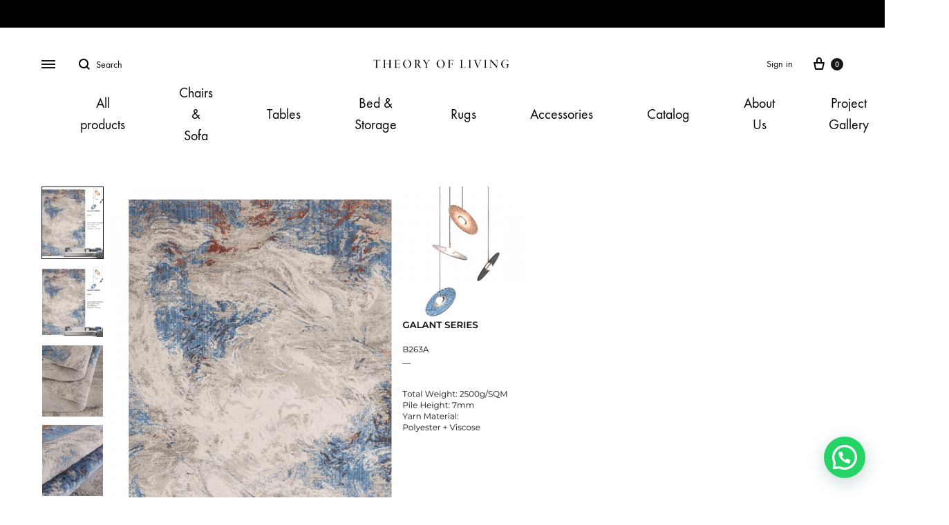

--- FILE ---
content_type: text/html; charset=UTF-8
request_url: https://theoryofliving.com/product/galant-series-b263a
body_size: 43321
content:
<!doctype html>
<html lang="en-US">
<head><style>img.lazy{min-height:1px}</style><link href="https://theoryofliving.com/wp-content/plugins/w3-total-cache/pub/js/lazyload.min.js" as="script">
	<meta charset="UTF-8">
	<meta name="viewport" content="width=device-width, initial-scale=1">
	<link rel="profile" href="http://gmpg.org/xfn/11">

	<title>Galant Series B263A &#8211; Theory of Living</title>
<style>
#wpadminbar #wp-admin-bar-wccp_free_top_button .ab-icon:before {
	content: "\f160";
	color: #02CA02;
	top: 3px;
}
#wpadminbar #wp-admin-bar-wccp_free_top_button .ab-icon {
	transform: rotate(45deg);
}
</style>
<meta name='robots' content='max-image-preview:large' />
	<style>img:is([sizes="auto" i], [sizes^="auto," i]) { contain-intrinsic-size: 3000px 1500px }</style>
	
<!-- Google Tag Manager for WordPress by gtm4wp.com -->
<script data-cfasync="false" data-pagespeed-no-defer>
	var gtm4wp_datalayer_name = "dataLayer";
	var dataLayer = dataLayer || [];
	const gtm4wp_use_sku_instead = false;
	const gtm4wp_currency = 'USD';
	const gtm4wp_product_per_impression = 10;
	const gtm4wp_clear_ecommerce = true;
</script>
<!-- End Google Tag Manager for WordPress by gtm4wp.com --><link rel="preload" href="https://theoryofliving.com/wp-content/themes/konte/fonts/functionpro-light-webfont.woff2" as="font" type="font/woff2" crossorigin><link rel="preload" href="https://theoryofliving.com/wp-content/themes/konte/fonts/functionpro-book-webfont.woff2" as="font" type="font/woff2" crossorigin><link rel="preload" href="https://theoryofliving.com/wp-content/themes/konte/fonts/functionpro-medium-webfont.woff2" as="font" type="font/woff2" crossorigin><link rel="preload" href="https://theoryofliving.com/wp-content/themes/konte/fonts/functionpro-demi-webfont.woff2" as="font" type="font/woff2" crossorigin><link rel="preload" href="https://theoryofliving.com/wp-content/themes/konte/fonts/functionpro-bold-webfont.woff2" as="font" type="font/woff2" crossorigin><link rel='dns-prefetch' href='//capi-automation.s3.us-east-2.amazonaws.com' />
<link rel='dns-prefetch' href='//www.googletagmanager.com' />
<link rel="alternate" type="application/rss+xml" title="Theory of Living &raquo; Feed" href="https://theoryofliving.com/feed" />
<link rel="alternate" type="application/rss+xml" title="Theory of Living &raquo; Comments Feed" href="https://theoryofliving.com/comments/feed" />
<link rel="alternate" type="application/rss+xml" title="Theory of Living &raquo; Galant Series B263A Comments Feed" href="https://theoryofliving.com/product/galant-series-b263a/feed" />
<script>
window._wpemojiSettings = {"baseUrl":"https:\/\/s.w.org\/images\/core\/emoji\/16.0.1\/72x72\/","ext":".png","svgUrl":"https:\/\/s.w.org\/images\/core\/emoji\/16.0.1\/svg\/","svgExt":".svg","source":{"concatemoji":"https:\/\/theoryofliving.com\/wp-includes\/js\/wp-emoji-release.min.js?ver=6.8.3"}};
/*! This file is auto-generated */
!function(s,n){var o,i,e;function c(e){try{var t={supportTests:e,timestamp:(new Date).valueOf()};sessionStorage.setItem(o,JSON.stringify(t))}catch(e){}}function p(e,t,n){e.clearRect(0,0,e.canvas.width,e.canvas.height),e.fillText(t,0,0);var t=new Uint32Array(e.getImageData(0,0,e.canvas.width,e.canvas.height).data),a=(e.clearRect(0,0,e.canvas.width,e.canvas.height),e.fillText(n,0,0),new Uint32Array(e.getImageData(0,0,e.canvas.width,e.canvas.height).data));return t.every(function(e,t){return e===a[t]})}function u(e,t){e.clearRect(0,0,e.canvas.width,e.canvas.height),e.fillText(t,0,0);for(var n=e.getImageData(16,16,1,1),a=0;a<n.data.length;a++)if(0!==n.data[a])return!1;return!0}function f(e,t,n,a){switch(t){case"flag":return n(e,"\ud83c\udff3\ufe0f\u200d\u26a7\ufe0f","\ud83c\udff3\ufe0f\u200b\u26a7\ufe0f")?!1:!n(e,"\ud83c\udde8\ud83c\uddf6","\ud83c\udde8\u200b\ud83c\uddf6")&&!n(e,"\ud83c\udff4\udb40\udc67\udb40\udc62\udb40\udc65\udb40\udc6e\udb40\udc67\udb40\udc7f","\ud83c\udff4\u200b\udb40\udc67\u200b\udb40\udc62\u200b\udb40\udc65\u200b\udb40\udc6e\u200b\udb40\udc67\u200b\udb40\udc7f");case"emoji":return!a(e,"\ud83e\udedf")}return!1}function g(e,t,n,a){var r="undefined"!=typeof WorkerGlobalScope&&self instanceof WorkerGlobalScope?new OffscreenCanvas(300,150):s.createElement("canvas"),o=r.getContext("2d",{willReadFrequently:!0}),i=(o.textBaseline="top",o.font="600 32px Arial",{});return e.forEach(function(e){i[e]=t(o,e,n,a)}),i}function t(e){var t=s.createElement("script");t.src=e,t.defer=!0,s.head.appendChild(t)}"undefined"!=typeof Promise&&(o="wpEmojiSettingsSupports",i=["flag","emoji"],n.supports={everything:!0,everythingExceptFlag:!0},e=new Promise(function(e){s.addEventListener("DOMContentLoaded",e,{once:!0})}),new Promise(function(t){var n=function(){try{var e=JSON.parse(sessionStorage.getItem(o));if("object"==typeof e&&"number"==typeof e.timestamp&&(new Date).valueOf()<e.timestamp+604800&&"object"==typeof e.supportTests)return e.supportTests}catch(e){}return null}();if(!n){if("undefined"!=typeof Worker&&"undefined"!=typeof OffscreenCanvas&&"undefined"!=typeof URL&&URL.createObjectURL&&"undefined"!=typeof Blob)try{var e="postMessage("+g.toString()+"("+[JSON.stringify(i),f.toString(),p.toString(),u.toString()].join(",")+"));",a=new Blob([e],{type:"text/javascript"}),r=new Worker(URL.createObjectURL(a),{name:"wpTestEmojiSupports"});return void(r.onmessage=function(e){c(n=e.data),r.terminate(),t(n)})}catch(e){}c(n=g(i,f,p,u))}t(n)}).then(function(e){for(var t in e)n.supports[t]=e[t],n.supports.everything=n.supports.everything&&n.supports[t],"flag"!==t&&(n.supports.everythingExceptFlag=n.supports.everythingExceptFlag&&n.supports[t]);n.supports.everythingExceptFlag=n.supports.everythingExceptFlag&&!n.supports.flag,n.DOMReady=!1,n.readyCallback=function(){n.DOMReady=!0}}).then(function(){return e}).then(function(){var e;n.supports.everything||(n.readyCallback(),(e=n.source||{}).concatemoji?t(e.concatemoji):e.wpemoji&&e.twemoji&&(t(e.twemoji),t(e.wpemoji)))}))}((window,document),window._wpemojiSettings);
</script>
<link rel='stylesheet' id='wooco-blocks-css' href='https://theoryofliving.com/wp-content/plugins/wpc-composite-products/assets/css/blocks.css?ver=7.6.8' type='text/css' media='all' />
<link rel='stylesheet' id='woosb-blocks-css' href='https://theoryofliving.com/wp-content/plugins/woo-product-bundle/assets/css/blocks.css?ver=8.4.3' type='text/css' media='all' />
<link rel='stylesheet' id='acfwf-wc-cart-block-integration-css' href='https://theoryofliving.com/wp-content/plugins/advanced-coupons-for-woocommerce-free/dist/assets/index-467dde24.css?ver=1766037959' type='text/css' media='all' />
<link rel='stylesheet' id='acfwf-wc-checkout-block-integration-css' href='https://theoryofliving.com/wp-content/plugins/advanced-coupons-for-woocommerce-free/dist/assets/index-2a7d8588.css?ver=1766037959' type='text/css' media='all' />
<style id='wp-emoji-styles-inline-css' type='text/css'>

	img.wp-smiley, img.emoji {
		display: inline !important;
		border: none !important;
		box-shadow: none !important;
		height: 1em !important;
		width: 1em !important;
		margin: 0 0.07em !important;
		vertical-align: -0.1em !important;
		background: none !important;
		padding: 0 !important;
	}
</style>
<link rel='stylesheet' id='wp-block-library-css' href='https://theoryofliving.com/wp-includes/css/dist/block-library/style.min.css?ver=6.8.3' type='text/css' media='all' />
<style id='wp-block-library-theme-inline-css' type='text/css'>
.wp-block-audio :where(figcaption){color:#555;font-size:13px;text-align:center}.is-dark-theme .wp-block-audio :where(figcaption){color:#ffffffa6}.wp-block-audio{margin:0 0 1em}.wp-block-code{border:1px solid #ccc;border-radius:4px;font-family:Menlo,Consolas,monaco,monospace;padding:.8em 1em}.wp-block-embed :where(figcaption){color:#555;font-size:13px;text-align:center}.is-dark-theme .wp-block-embed :where(figcaption){color:#ffffffa6}.wp-block-embed{margin:0 0 1em}.blocks-gallery-caption{color:#555;font-size:13px;text-align:center}.is-dark-theme .blocks-gallery-caption{color:#ffffffa6}:root :where(.wp-block-image figcaption){color:#555;font-size:13px;text-align:center}.is-dark-theme :root :where(.wp-block-image figcaption){color:#ffffffa6}.wp-block-image{margin:0 0 1em}.wp-block-pullquote{border-bottom:4px solid;border-top:4px solid;color:currentColor;margin-bottom:1.75em}.wp-block-pullquote cite,.wp-block-pullquote footer,.wp-block-pullquote__citation{color:currentColor;font-size:.8125em;font-style:normal;text-transform:uppercase}.wp-block-quote{border-left:.25em solid;margin:0 0 1.75em;padding-left:1em}.wp-block-quote cite,.wp-block-quote footer{color:currentColor;font-size:.8125em;font-style:normal;position:relative}.wp-block-quote:where(.has-text-align-right){border-left:none;border-right:.25em solid;padding-left:0;padding-right:1em}.wp-block-quote:where(.has-text-align-center){border:none;padding-left:0}.wp-block-quote.is-large,.wp-block-quote.is-style-large,.wp-block-quote:where(.is-style-plain){border:none}.wp-block-search .wp-block-search__label{font-weight:700}.wp-block-search__button{border:1px solid #ccc;padding:.375em .625em}:where(.wp-block-group.has-background){padding:1.25em 2.375em}.wp-block-separator.has-css-opacity{opacity:.4}.wp-block-separator{border:none;border-bottom:2px solid;margin-left:auto;margin-right:auto}.wp-block-separator.has-alpha-channel-opacity{opacity:1}.wp-block-separator:not(.is-style-wide):not(.is-style-dots){width:100px}.wp-block-separator.has-background:not(.is-style-dots){border-bottom:none;height:1px}.wp-block-separator.has-background:not(.is-style-wide):not(.is-style-dots){height:2px}.wp-block-table{margin:0 0 1em}.wp-block-table td,.wp-block-table th{word-break:normal}.wp-block-table :where(figcaption){color:#555;font-size:13px;text-align:center}.is-dark-theme .wp-block-table :where(figcaption){color:#ffffffa6}.wp-block-video :where(figcaption){color:#555;font-size:13px;text-align:center}.is-dark-theme .wp-block-video :where(figcaption){color:#ffffffa6}.wp-block-video{margin:0 0 1em}:root :where(.wp-block-template-part.has-background){margin-bottom:0;margin-top:0;padding:1.25em 2.375em}
</style>
<style id='classic-theme-styles-inline-css' type='text/css'>
/*! This file is auto-generated */
.wp-block-button__link{color:#fff;background-color:#32373c;border-radius:9999px;box-shadow:none;text-decoration:none;padding:calc(.667em + 2px) calc(1.333em + 2px);font-size:1.125em}.wp-block-file__button{background:#32373c;color:#fff;text-decoration:none}
</style>
<link rel='stylesheet' id='bp3d-custom-style-css' href='https://theoryofliving.com/wp-content/plugins/3d-viewer-premium/public/css/custom-style.css?ver=1.4.1' type='text/css' media='all' />
<link rel='stylesheet' id='bp3d-public-css' href='https://theoryofliving.com/wp-content/plugins/3d-viewer-premium/dist/public.css?ver=1.4.1' type='text/css' media='all' />
<link rel='stylesheet' id='acfw-blocks-frontend-css' href='https://theoryofliving.com/wp-content/plugins/advanced-coupons-for-woocommerce-free/css/acfw-blocks-frontend.css?ver=4.7.1' type='text/css' media='all' />
<style id='joinchat-button-style-inline-css' type='text/css'>
.wp-block-joinchat-button{border:none!important;text-align:center}.wp-block-joinchat-button figure{display:table;margin:0 auto;padding:0}.wp-block-joinchat-button figcaption{font:normal normal 400 .6em/2em var(--wp--preset--font-family--system-font,sans-serif);margin:0;padding:0}.wp-block-joinchat-button .joinchat-button__qr{background-color:#fff;border:6px solid #25d366;border-radius:30px;box-sizing:content-box;display:block;height:200px;margin:auto;overflow:hidden;padding:10px;width:200px}.wp-block-joinchat-button .joinchat-button__qr canvas,.wp-block-joinchat-button .joinchat-button__qr img{display:block;margin:auto}.wp-block-joinchat-button .joinchat-button__link{align-items:center;background-color:#25d366;border:6px solid #25d366;border-radius:30px;display:inline-flex;flex-flow:row nowrap;justify-content:center;line-height:1.25em;margin:0 auto;text-decoration:none}.wp-block-joinchat-button .joinchat-button__link:before{background:transparent var(--joinchat-ico) no-repeat center;background-size:100%;content:"";display:block;height:1.5em;margin:-.75em .75em -.75em 0;width:1.5em}.wp-block-joinchat-button figure+.joinchat-button__link{margin-top:10px}@media (orientation:landscape)and (min-height:481px),(orientation:portrait)and (min-width:481px){.wp-block-joinchat-button.joinchat-button--qr-only figure+.joinchat-button__link{display:none}}@media (max-width:480px),(orientation:landscape)and (max-height:480px){.wp-block-joinchat-button figure{display:none}}

</style>
<link rel='stylesheet' id='konte-woocommerce-blocks-css' href='https://theoryofliving.com/wp-content/themes/konte/css/woocommerce-blocks.css?ver=2.3.19' type='text/css' media='all' />
<style id='global-styles-inline-css' type='text/css'>
:root{--wp--preset--aspect-ratio--square: 1;--wp--preset--aspect-ratio--4-3: 4/3;--wp--preset--aspect-ratio--3-4: 3/4;--wp--preset--aspect-ratio--3-2: 3/2;--wp--preset--aspect-ratio--2-3: 2/3;--wp--preset--aspect-ratio--16-9: 16/9;--wp--preset--aspect-ratio--9-16: 9/16;--wp--preset--color--black: #000000;--wp--preset--color--cyan-bluish-gray: #abb8c3;--wp--preset--color--white: #ffffff;--wp--preset--color--pale-pink: #f78da7;--wp--preset--color--vivid-red: #cf2e2e;--wp--preset--color--luminous-vivid-orange: #ff6900;--wp--preset--color--luminous-vivid-amber: #fcb900;--wp--preset--color--light-green-cyan: #7bdcb5;--wp--preset--color--vivid-green-cyan: #00d084;--wp--preset--color--pale-cyan-blue: #8ed1fc;--wp--preset--color--vivid-cyan-blue: #0693e3;--wp--preset--color--vivid-purple: #9b51e0;--wp--preset--gradient--vivid-cyan-blue-to-vivid-purple: linear-gradient(135deg,rgba(6,147,227,1) 0%,rgb(155,81,224) 100%);--wp--preset--gradient--light-green-cyan-to-vivid-green-cyan: linear-gradient(135deg,rgb(122,220,180) 0%,rgb(0,208,130) 100%);--wp--preset--gradient--luminous-vivid-amber-to-luminous-vivid-orange: linear-gradient(135deg,rgba(252,185,0,1) 0%,rgba(255,105,0,1) 100%);--wp--preset--gradient--luminous-vivid-orange-to-vivid-red: linear-gradient(135deg,rgba(255,105,0,1) 0%,rgb(207,46,46) 100%);--wp--preset--gradient--very-light-gray-to-cyan-bluish-gray: linear-gradient(135deg,rgb(238,238,238) 0%,rgb(169,184,195) 100%);--wp--preset--gradient--cool-to-warm-spectrum: linear-gradient(135deg,rgb(74,234,220) 0%,rgb(151,120,209) 20%,rgb(207,42,186) 40%,rgb(238,44,130) 60%,rgb(251,105,98) 80%,rgb(254,248,76) 100%);--wp--preset--gradient--blush-light-purple: linear-gradient(135deg,rgb(255,206,236) 0%,rgb(152,150,240) 100%);--wp--preset--gradient--blush-bordeaux: linear-gradient(135deg,rgb(254,205,165) 0%,rgb(254,45,45) 50%,rgb(107,0,62) 100%);--wp--preset--gradient--luminous-dusk: linear-gradient(135deg,rgb(255,203,112) 0%,rgb(199,81,192) 50%,rgb(65,88,208) 100%);--wp--preset--gradient--pale-ocean: linear-gradient(135deg,rgb(255,245,203) 0%,rgb(182,227,212) 50%,rgb(51,167,181) 100%);--wp--preset--gradient--electric-grass: linear-gradient(135deg,rgb(202,248,128) 0%,rgb(113,206,126) 100%);--wp--preset--gradient--midnight: linear-gradient(135deg,rgb(2,3,129) 0%,rgb(40,116,252) 100%);--wp--preset--font-size--small: 12px;--wp--preset--font-size--medium: 24px;--wp--preset--font-size--large: 40px;--wp--preset--font-size--x-large: 42px;--wp--preset--font-size--normal: 18px;--wp--preset--font-size--huge: 64px;--wp--preset--spacing--20: 0.44rem;--wp--preset--spacing--30: 0.67rem;--wp--preset--spacing--40: 1rem;--wp--preset--spacing--50: 1.5rem;--wp--preset--spacing--60: 2.25rem;--wp--preset--spacing--70: 3.38rem;--wp--preset--spacing--80: 5.06rem;--wp--preset--shadow--natural: 6px 6px 9px rgba(0, 0, 0, 0.2);--wp--preset--shadow--deep: 12px 12px 50px rgba(0, 0, 0, 0.4);--wp--preset--shadow--sharp: 6px 6px 0px rgba(0, 0, 0, 0.2);--wp--preset--shadow--outlined: 6px 6px 0px -3px rgba(255, 255, 255, 1), 6px 6px rgba(0, 0, 0, 1);--wp--preset--shadow--crisp: 6px 6px 0px rgba(0, 0, 0, 1);}:where(.is-layout-flex){gap: 0.5em;}:where(.is-layout-grid){gap: 0.5em;}body .is-layout-flex{display: flex;}.is-layout-flex{flex-wrap: wrap;align-items: center;}.is-layout-flex > :is(*, div){margin: 0;}body .is-layout-grid{display: grid;}.is-layout-grid > :is(*, div){margin: 0;}:where(.wp-block-columns.is-layout-flex){gap: 2em;}:where(.wp-block-columns.is-layout-grid){gap: 2em;}:where(.wp-block-post-template.is-layout-flex){gap: 1.25em;}:where(.wp-block-post-template.is-layout-grid){gap: 1.25em;}.has-black-color{color: var(--wp--preset--color--black) !important;}.has-cyan-bluish-gray-color{color: var(--wp--preset--color--cyan-bluish-gray) !important;}.has-white-color{color: var(--wp--preset--color--white) !important;}.has-pale-pink-color{color: var(--wp--preset--color--pale-pink) !important;}.has-vivid-red-color{color: var(--wp--preset--color--vivid-red) !important;}.has-luminous-vivid-orange-color{color: var(--wp--preset--color--luminous-vivid-orange) !important;}.has-luminous-vivid-amber-color{color: var(--wp--preset--color--luminous-vivid-amber) !important;}.has-light-green-cyan-color{color: var(--wp--preset--color--light-green-cyan) !important;}.has-vivid-green-cyan-color{color: var(--wp--preset--color--vivid-green-cyan) !important;}.has-pale-cyan-blue-color{color: var(--wp--preset--color--pale-cyan-blue) !important;}.has-vivid-cyan-blue-color{color: var(--wp--preset--color--vivid-cyan-blue) !important;}.has-vivid-purple-color{color: var(--wp--preset--color--vivid-purple) !important;}.has-black-background-color{background-color: var(--wp--preset--color--black) !important;}.has-cyan-bluish-gray-background-color{background-color: var(--wp--preset--color--cyan-bluish-gray) !important;}.has-white-background-color{background-color: var(--wp--preset--color--white) !important;}.has-pale-pink-background-color{background-color: var(--wp--preset--color--pale-pink) !important;}.has-vivid-red-background-color{background-color: var(--wp--preset--color--vivid-red) !important;}.has-luminous-vivid-orange-background-color{background-color: var(--wp--preset--color--luminous-vivid-orange) !important;}.has-luminous-vivid-amber-background-color{background-color: var(--wp--preset--color--luminous-vivid-amber) !important;}.has-light-green-cyan-background-color{background-color: var(--wp--preset--color--light-green-cyan) !important;}.has-vivid-green-cyan-background-color{background-color: var(--wp--preset--color--vivid-green-cyan) !important;}.has-pale-cyan-blue-background-color{background-color: var(--wp--preset--color--pale-cyan-blue) !important;}.has-vivid-cyan-blue-background-color{background-color: var(--wp--preset--color--vivid-cyan-blue) !important;}.has-vivid-purple-background-color{background-color: var(--wp--preset--color--vivid-purple) !important;}.has-black-border-color{border-color: var(--wp--preset--color--black) !important;}.has-cyan-bluish-gray-border-color{border-color: var(--wp--preset--color--cyan-bluish-gray) !important;}.has-white-border-color{border-color: var(--wp--preset--color--white) !important;}.has-pale-pink-border-color{border-color: var(--wp--preset--color--pale-pink) !important;}.has-vivid-red-border-color{border-color: var(--wp--preset--color--vivid-red) !important;}.has-luminous-vivid-orange-border-color{border-color: var(--wp--preset--color--luminous-vivid-orange) !important;}.has-luminous-vivid-amber-border-color{border-color: var(--wp--preset--color--luminous-vivid-amber) !important;}.has-light-green-cyan-border-color{border-color: var(--wp--preset--color--light-green-cyan) !important;}.has-vivid-green-cyan-border-color{border-color: var(--wp--preset--color--vivid-green-cyan) !important;}.has-pale-cyan-blue-border-color{border-color: var(--wp--preset--color--pale-cyan-blue) !important;}.has-vivid-cyan-blue-border-color{border-color: var(--wp--preset--color--vivid-cyan-blue) !important;}.has-vivid-purple-border-color{border-color: var(--wp--preset--color--vivid-purple) !important;}.has-vivid-cyan-blue-to-vivid-purple-gradient-background{background: var(--wp--preset--gradient--vivid-cyan-blue-to-vivid-purple) !important;}.has-light-green-cyan-to-vivid-green-cyan-gradient-background{background: var(--wp--preset--gradient--light-green-cyan-to-vivid-green-cyan) !important;}.has-luminous-vivid-amber-to-luminous-vivid-orange-gradient-background{background: var(--wp--preset--gradient--luminous-vivid-amber-to-luminous-vivid-orange) !important;}.has-luminous-vivid-orange-to-vivid-red-gradient-background{background: var(--wp--preset--gradient--luminous-vivid-orange-to-vivid-red) !important;}.has-very-light-gray-to-cyan-bluish-gray-gradient-background{background: var(--wp--preset--gradient--very-light-gray-to-cyan-bluish-gray) !important;}.has-cool-to-warm-spectrum-gradient-background{background: var(--wp--preset--gradient--cool-to-warm-spectrum) !important;}.has-blush-light-purple-gradient-background{background: var(--wp--preset--gradient--blush-light-purple) !important;}.has-blush-bordeaux-gradient-background{background: var(--wp--preset--gradient--blush-bordeaux) !important;}.has-luminous-dusk-gradient-background{background: var(--wp--preset--gradient--luminous-dusk) !important;}.has-pale-ocean-gradient-background{background: var(--wp--preset--gradient--pale-ocean) !important;}.has-electric-grass-gradient-background{background: var(--wp--preset--gradient--electric-grass) !important;}.has-midnight-gradient-background{background: var(--wp--preset--gradient--midnight) !important;}.has-small-font-size{font-size: var(--wp--preset--font-size--small) !important;}.has-medium-font-size{font-size: var(--wp--preset--font-size--medium) !important;}.has-large-font-size{font-size: var(--wp--preset--font-size--large) !important;}.has-x-large-font-size{font-size: var(--wp--preset--font-size--x-large) !important;}
:where(.wp-block-post-template.is-layout-flex){gap: 1.25em;}:where(.wp-block-post-template.is-layout-grid){gap: 1.25em;}
:where(.wp-block-columns.is-layout-flex){gap: 2em;}:where(.wp-block-columns.is-layout-grid){gap: 2em;}
:root :where(.wp-block-pullquote){font-size: 1.5em;line-height: 1.6;}
</style>
<link rel='stylesheet' id='contact-form-7-css' href='https://theoryofliving.com/wp-content/plugins/contact-form-7/includes/css/styles.css?ver=6.1.4' type='text/css' media='all' />
<link rel='stylesheet' id='slicewp-style-css' href='https://theoryofliving.com/wp-content/plugins/slicewp/assets/css/style-front-end.css?ver=1.1.34' type='text/css' media='all' />
<link rel='stylesheet' id='wcmnd-stylesheet-css' href='https://theoryofliving.com/wp-content/plugins/woo-mailchimp-newsletter-discount/inc/assets/css/woocommerce-mailchimp-newsletter.css?ver=0.3.5' type='text/css' media='all' />
<style id='wcmnd-stylesheet-inline-css' type='text/css'>
.wc-mailchimp-subscribe-form  .newsletter-discount-submit-button{ color: #FFFFFF; background-color: #333333}.wc-mailchimp-subscribe-form  .newsletter-discount-submit-button:hover{ color: #FFFFFF; background-color: #666666}.wc-mailchimp-subscribe-form .newsletter-discount-validation.error{ color: #ff0015}.wc-mailchimp-subscribe-form .newsletter-discount-validation.success{ color: #000000}
</style>
<link rel='stylesheet' id='photoswipe-css' href='https://theoryofliving.com/wp-content/plugins/woocommerce/assets/css/photoswipe/photoswipe.min.css?ver=10.4.3' type='text/css' media='all' />
<link rel='stylesheet' id='photoswipe-default-skin-css' href='https://theoryofliving.com/wp-content/plugins/woocommerce/assets/css/photoswipe/default-skin/default-skin.min.css?ver=10.4.3' type='text/css' media='all' />
<style id='woocommerce-inline-inline-css' type='text/css'>
.woocommerce form .form-row .required { visibility: visible; }
</style>
<link rel='stylesheet' id='wt-smart-coupon-for-woo-css' href='https://theoryofliving.com/wp-content/plugins/wt-smart-coupons-for-woocommerce/public/css/wt-smart-coupon-public.css?ver=2.2.7' type='text/css' media='all' />
<link rel='stylesheet' id='xendit_pg_style-css' href='https://theoryofliving.com/wp-content/plugins/woo-xendit-virtual-accounts/assets/css/xendit-pg-style.css?ver=1.0.1' type='text/css' media='all' />
<link rel='stylesheet' id='wooco-frontend-css' href='https://theoryofliving.com/wp-content/plugins/wpc-composite-products/assets/css/frontend.css?ver=7.6.8' type='text/css' media='all' />
<link rel='stylesheet' id='woosb-frontend-css' href='https://theoryofliving.com/wp-content/plugins/woo-product-bundle/assets/css/frontend.css?ver=8.4.3' type='text/css' media='all' />
<link rel='stylesheet' id='wcml-dropdown-0-css' href='//theoryofliving.com/wp-content/plugins/woocommerce-multilingual/templates/currency-switchers/legacy-dropdown/style.css?ver=5.5.3.1' type='text/css' media='all' />
<style id='wcml-dropdown-0-inline-css' type='text/css'>
.product.wcml-dropdown, .product.wcml-dropdown li, .product.wcml-dropdown li li{border-color:#cdcdcd ;}.product.wcml-dropdown li>a {color:#222222;background-color:#e5e5e5;}.product.wcml-dropdown li:hover>a, .product.wcml-dropdown li:focus>a {color:#000000;background-color:#eeeeee;}.product.wcml-dropdown .wcml-cs-active-currency>a {color:#222222;background-color:#eeeeee;}.product.wcml-dropdown .wcml-cs-active-currency:hover>a, .product.wcml-dropdown .wcml-cs-active-currency:focus>a {color:#000000;background-color:#eeeeee;}
.off-screen.wcml-dropdown, .off-screen.wcml-dropdown li, .off-screen.wcml-dropdown li li{border-color:#cdcdcd ;}.off-screen.wcml-dropdown li>a {color:#222222;background-color:#e5e5e5;}.off-screen.wcml-dropdown li:hover>a, .off-screen.wcml-dropdown li:focus>a {color:#000000;background-color:#eeeeee;}.off-screen.wcml-dropdown .wcml-cs-active-currency>a {color:#222222;background-color:#eeeeee;}.off-screen.wcml-dropdown .wcml-cs-active-currency:hover>a, .off-screen.wcml-dropdown .wcml-cs-active-currency:focus>a {color:#000000;background-color:#eeeeee;}
.shop-sidebar.wcml-dropdown, .shop-sidebar.wcml-dropdown li, .shop-sidebar.wcml-dropdown li li{border-color:#cdcdcd ;}.shop-sidebar.wcml-dropdown li>a {color:#222222;background-color:#e5e5e5;}.shop-sidebar.wcml-dropdown li:hover>a, .shop-sidebar.wcml-dropdown li:focus>a {color:#000000;background-color:#eeeeee;}.shop-sidebar.wcml-dropdown .wcml-cs-active-currency>a {color:#222222;background-color:#eeeeee;}.shop-sidebar.wcml-dropdown .wcml-cs-active-currency:hover>a, .shop-sidebar.wcml-dropdown .wcml-cs-active-currency:focus>a {color:#000000;background-color:#eeeeee;}
</style>
<link rel='stylesheet' id='animate-css' href='https://theoryofliving.com/wp-content/themes/konte/css/animate.css?ver=3.5.2' type='text/css' media='all' />
<link rel='stylesheet' id='font-awesome-css' href='https://theoryofliving.com/wp-content/themes/konte/css/font-awesome.min.css?ver=4.7.0' type='text/css' media='all' />
<link rel='stylesheet' id='bootstrap-grid-css' href='https://theoryofliving.com/wp-content/themes/konte/css/bootstrap.css?ver=3.3.7' type='text/css' media='all' />
<link rel='stylesheet' id='konte-css' href='https://theoryofliving.com/wp-content/themes/konte/style.css?ver=2.3.19' type='text/css' media='all' />
<style id='konte-inline-css' type='text/css'>
.site-header.custom, .custom .header-search.icon .search-field:focus, .custom .header-search.icon .search-field.focused { background-color: #ffffff; }.topbar {height: 40px}:root { --header-main-height: 80px}:root { --header-bottom-height: 90px}.header-main, .header-v10 .site-branding, .header-v10 .header-main .header-right-items { height: 80px; }.header-bottom { height: 90px; }.header-mobile {height: 60px}.logo img {width: 200px;}.logo svg {width: 200px;height: auto;}.site-footer.custom { background-color: #ffffff; }
</style>
<link rel='stylesheet' id='dflip-style-css' href='https://theoryofliving.com/wp-content/plugins/3d-flipbook-dflip-lite/assets/css/dflip.min.css?ver=2.3.75' type='text/css' media='all' />
<link rel='stylesheet' id='soo-wishlist-css' href='https://theoryofliving.com/wp-content/plugins/soo-wishlist/assets/css/wishlist.css?ver=1.2.1' type='text/css' media='all' />
<link rel='stylesheet' id='tawcvs-frontend-css' href='https://theoryofliving.com/wp-content/plugins/variation-swatches-for-woocommerce/assets/css/frontend.css?ver=2.2.5' type='text/css' media='all' />
<link rel='stylesheet' id='select2-css' href='https://theoryofliving.com/wp-content/plugins/woocommerce/assets/css/select2.css?ver=10.4.3' type='text/css' media='all' />
<link rel='stylesheet' id='konte-woocommerce-css' href='https://theoryofliving.com/wp-content/themes/konte/woocommerce.css?ver=2.3.19' type='text/css' media='all' />
<style id='konte-woocommerce-inline-css' type='text/css'>
.woocommerce-badge.onsale {background-color: #3ee590}.woocommerce-badge.new {background-color: #ffb453}.woocommerce-badge.featured {background-color: #ff736c}.woocommerce-badge.sold-out {background-color: #838889}
</style>
<link rel='stylesheet' id='slick-css' href='https://theoryofliving.com/wp-content/plugins/wpc-grouped-product/assets/slick/slick.css?ver=6.8.3' type='text/css' media='all' />
<link rel='stylesheet' id='woosg-frontend-css' href='https://theoryofliving.com/wp-content/plugins/wpc-grouped-product/assets/css/frontend.css?ver=5.2.5' type='text/css' media='all' />
<link rel='stylesheet' id='woovr-frontend-css' href='https://theoryofliving.com/wp-content/plugins/wpc-variations-radio-buttons/assets/css/frontend.css?ver=3.7.3' type='text/css' media='all' />
<script type="text/template" id="tmpl-variation-template">
	<div class="woocommerce-variation-description">{{{ data.variation.variation_description }}}</div>
	<div class="woocommerce-variation-price">{{{ data.variation.price_html }}}</div>
	<div class="woocommerce-variation-availability">{{{ data.variation.availability_html }}}</div>
</script>
<script type="text/template" id="tmpl-unavailable-variation-template">
	<p role="alert">Sorry, this product is unavailable. Please choose a different combination.</p>
</script>
<script src="https://theoryofliving.com/wp-includes/js/jquery/jquery.min.js?ver=3.7.1" id="jquery-core-js"></script>
<script src="https://theoryofliving.com/wp-includes/js/jquery/jquery-migrate.min.js?ver=3.4.1" id="jquery-migrate-js"></script>
<script id="3d-flip-book-client-locale-loader-js-extra">
var FB3D_CLIENT_LOCALE = {"ajaxurl":"https:\/\/theoryofliving.com\/wp-admin\/admin-ajax.php","dictionary":{"Table of contents":"Table of contents","Close":"Close","Bookmarks":"Bookmarks","Thumbnails":"Thumbnails","Search":"Search","Share":"Share","Facebook":"Facebook","Twitter":"Twitter","Email":"Email","Play":"Play","Previous page":"Previous page","Next page":"Next page","Zoom in":"Zoom in","Zoom out":"Zoom out","Fit view":"Fit view","Auto play":"Auto play","Full screen":"Full screen","More":"More","Smart pan":"Smart pan","Single page":"Single page","Sounds":"Sounds","Stats":"Stats","Print":"Print","Download":"Download","Goto first page":"Goto first page","Goto last page":"Goto last page"},"images":"https:\/\/theoryofliving.com\/wp-content\/plugins\/interactive-3d-flipbook-powered-physics-engine\/assets\/images\/","jsData":{"urls":[],"posts":{"ids_mis":[],"ids":[]},"pages":[],"firstPages":[],"bookCtrlProps":[],"bookTemplates":[]},"key":"3d-flip-book","pdfJS":{"pdfJsLib":"https:\/\/theoryofliving.com\/wp-content\/plugins\/interactive-3d-flipbook-powered-physics-engine\/assets\/js\/pdf.min.js?ver=4.3.136","pdfJsWorker":"https:\/\/theoryofliving.com\/wp-content\/plugins\/interactive-3d-flipbook-powered-physics-engine\/assets\/js\/pdf.worker.js?ver=4.3.136","stablePdfJsLib":"https:\/\/theoryofliving.com\/wp-content\/plugins\/interactive-3d-flipbook-powered-physics-engine\/assets\/js\/stable\/pdf.min.js?ver=2.5.207","stablePdfJsWorker":"https:\/\/theoryofliving.com\/wp-content\/plugins\/interactive-3d-flipbook-powered-physics-engine\/assets\/js\/stable\/pdf.worker.js?ver=2.5.207","pdfJsCMapUrl":"https:\/\/theoryofliving.com\/wp-content\/plugins\/interactive-3d-flipbook-powered-physics-engine\/assets\/cmaps\/"},"cacheurl":"https:\/\/theoryofliving.com\/wp-content\/uploads\/3d-flip-book\/cache\/","pluginsurl":"https:\/\/theoryofliving.com\/wp-content\/plugins\/","pluginurl":"https:\/\/theoryofliving.com\/wp-content\/plugins\/interactive-3d-flipbook-powered-physics-engine\/","thumbnailSize":{"width":"150","height":"150"},"version":"1.16.16"};
</script>
<script src="https://theoryofliving.com/wp-content/plugins/interactive-3d-flipbook-powered-physics-engine/assets/js/client-locale-loader.js?ver=1.16.16" id="3d-flip-book-client-locale-loader-js" async data-wp-strategy="async"></script>
<script src="https://theoryofliving.com/wp-content/plugins/woocommerce/assets/js/jquery-blockui/jquery.blockUI.min.js?ver=2.7.0-wc.10.4.3" id="wc-jquery-blockui-js" data-wp-strategy="defer"></script>
<script id="wc-add-to-cart-js-extra">
var wc_add_to_cart_params = {"ajax_url":"\/wp-admin\/admin-ajax.php","wc_ajax_url":"\/?wc-ajax=%%endpoint%%","i18n_view_cart":"View cart","cart_url":"https:\/\/theoryofliving.com\/cart","is_cart":"","cart_redirect_after_add":"no"};
</script>
<script src="https://theoryofliving.com/wp-content/plugins/woocommerce/assets/js/frontend/add-to-cart.min.js?ver=10.4.3" id="wc-add-to-cart-js" data-wp-strategy="defer"></script>
<script src="https://theoryofliving.com/wp-content/plugins/woocommerce/assets/js/flexslider/jquery.flexslider.min.js?ver=2.7.2-wc.10.4.3" id="wc-flexslider-js" defer data-wp-strategy="defer"></script>
<script src="https://theoryofliving.com/wp-content/plugins/woocommerce/assets/js/photoswipe/photoswipe.min.js?ver=4.1.1-wc.10.4.3" id="wc-photoswipe-js" defer data-wp-strategy="defer"></script>
<script src="https://theoryofliving.com/wp-content/plugins/woocommerce/assets/js/photoswipe/photoswipe-ui-default.min.js?ver=4.1.1-wc.10.4.3" id="wc-photoswipe-ui-default-js" defer data-wp-strategy="defer"></script>
<script src="https://theoryofliving.com/wp-content/plugins/woocommerce/assets/js/js-cookie/js.cookie.min.js?ver=2.1.4-wc.10.4.3" id="wc-js-cookie-js" defer data-wp-strategy="defer"></script>
<script id="woocommerce-js-extra">
var woocommerce_params = {"ajax_url":"\/wp-admin\/admin-ajax.php","wc_ajax_url":"\/?wc-ajax=%%endpoint%%","i18n_password_show":"Show password","i18n_password_hide":"Hide password"};
</script>
<script src="https://theoryofliving.com/wp-content/plugins/woocommerce/assets/js/frontend/woocommerce.min.js?ver=10.4.3" id="woocommerce-js" defer data-wp-strategy="defer"></script>
<script id="wt-smart-coupon-for-woo-js-extra">
var WTSmartCouponOBJ = {"ajaxurl":"https:\/\/theoryofliving.com\/wp-admin\/admin-ajax.php","wc_ajax_url":"https:\/\/theoryofliving.com\/?wc-ajax=","nonces":{"public":"9ddbb14430","apply_coupon":"196bbb55ad"},"labels":{"please_wait":"Please wait...","choose_variation":"Please choose a variation","error":"Error !!!"},"shipping_method":[],"payment_method":"","is_cart":""};
</script>
<script src="https://theoryofliving.com/wp-content/plugins/wt-smart-coupons-for-woocommerce/public/js/wt-smart-coupon-public.js?ver=2.2.7" id="wt-smart-coupon-for-woo-js"></script>
<script id="slicewp-script-tracking-js-before">
var slicewp_ajaxurl = "https:\/\/theoryofliving.com\/wp-admin\/admin-ajax.php";
var slicewp = {"ajaxurl":"https:\/\/theoryofliving.com\/wp-admin\/admin-ajax.php","cookie_duration":30,"affiliate_credit":"last","affiliate_keyword":"aff","predefined_date_ranges":{"past_7_days":"Past 7 days","past_30_days":"Past 30 days","week_to_date":"Week to date","month_to_date":"Month to date","year_to_date":"Year to date","last_week":"Last week","last_month":"Last month","last_year":"Last year"},"settings":{"active_currency":"IDR","currency_symbol_position":"before","currency_thousands_separator":".","currency_decimal_separator":","}};
</script>
<script src="https://theoryofliving.com/wp-content/plugins/slicewp/assets/js/script-trk.js?ver=1.1.34" id="slicewp-script-tracking-js"></script>
<script src="https://theoryofliving.com/wp-content/plugins/js_composer/assets/js/vendors/woocommerce-add-to-cart.js?ver=8.4.1" id="vc_woocommerce-add-to-cart-js-js"></script>
<script src="https://theoryofliving.com/wp-includes/js/underscore.min.js?ver=1.13.7" id="underscore-js"></script>
<script id="wp-util-js-extra">
var _wpUtilSettings = {"ajax":{"url":"\/wp-admin\/admin-ajax.php"}};
</script>
<script src="https://theoryofliving.com/wp-includes/js/wp-util.min.js?ver=6.8.3" id="wp-util-js"></script>

<!-- Google tag (gtag.js) snippet added by Site Kit -->
<!-- Google Analytics snippet added by Site Kit -->
<script src="https://www.googletagmanager.com/gtag/js?id=GT-KDQ5C48" id="google_gtagjs-js" async></script>
<script id="google_gtagjs-js-after">
window.dataLayer = window.dataLayer || [];function gtag(){dataLayer.push(arguments);}
gtag("set","linker",{"domains":["theoryofliving.com"]});
gtag("js", new Date());
gtag("set", "developer_id.dZTNiMT", true);
gtag("config", "GT-KDQ5C48", {"googlesitekit_post_type":"product"});
</script>
<script src="https://theoryofliving.com/wp-content/plugins/woocommerce/assets/js/select2/select2.full.min.js?ver=4.0.3-wc.10.4.3" id="wc-select2-js" defer data-wp-strategy="defer"></script>
<script id="wc-add-to-cart-variation-js-extra">
var wc_add_to_cart_variation_params = {"wc_ajax_url":"\/?wc-ajax=%%endpoint%%","i18n_no_matching_variations_text":"Sorry, no products matched your selection. Please choose a different combination.","i18n_make_a_selection_text":"Please select some product options before adding this product to your cart.","i18n_unavailable_text":"Sorry, this product is unavailable. Please choose a different combination.","i18n_reset_alert_text":"Your selection has been reset. Please select some product options before adding this product to your cart."};
</script>
<script src="https://theoryofliving.com/wp-content/plugins/woocommerce/assets/js/frontend/add-to-cart-variation.min.js?ver=10.4.3" id="wc-add-to-cart-variation-js" defer data-wp-strategy="defer"></script>
<script id="wc-cart-fragments-js-extra">
var wc_cart_fragments_params = {"ajax_url":"\/wp-admin\/admin-ajax.php","wc_ajax_url":"\/?wc-ajax=%%endpoint%%","cart_hash_key":"wc_cart_hash_af38b0ea9845b60cbbe06d665ffd062b","fragment_name":"wc_fragments_af38b0ea9845b60cbbe06d665ffd062b","request_timeout":"5000"};
</script>
<script src="https://theoryofliving.com/wp-content/plugins/woocommerce/assets/js/frontend/cart-fragments.min.js?ver=10.4.3" id="wc-cart-fragments-js" defer data-wp-strategy="defer"></script>
<script></script><link rel="https://api.w.org/" href="https://theoryofliving.com/wp-json/" /><link rel="alternate" title="JSON" type="application/json" href="https://theoryofliving.com/wp-json/wp/v2/product/10143" /><link rel="EditURI" type="application/rsd+xml" title="RSD" href="https://theoryofliving.com/xmlrpc.php?rsd" />
<link rel="canonical" href="https://theoryofliving.com/product/galant-series-b263a" />
<link rel='shortlink' href='https://theoryofliving.com/?p=10143' />
<link rel="alternate" title="oEmbed (JSON)" type="application/json+oembed" href="https://theoryofliving.com/wp-json/oembed/1.0/embed?url=https%3A%2F%2Ftheoryofliving.com%2Fproduct%2Fgalant-series-b263a" />
<link rel="alternate" title="oEmbed (XML)" type="text/xml+oembed" href="https://theoryofliving.com/wp-json/oembed/1.0/embed?url=https%3A%2F%2Ftheoryofliving.com%2Fproduct%2Fgalant-series-b263a&#038;format=xml" />
<meta name="generator" content="Advanced Coupons for WooCommerce Free v4.7.1" /><meta name="generator" content="Site Kit by Google 1.170.0" /><meta name="p:domain_verify" content="4ee34ddc1e815edb53349bf33f0480e5"/><script id="wpcp_disable_selection" type="text/javascript">
var image_save_msg='You are not allowed to save images!';
	var no_menu_msg='Context Menu disabled!';
	var smessage = "";

function disableEnterKey(e)
{
	var elemtype = e.target.tagName;
	
	elemtype = elemtype.toUpperCase();
	
	if (elemtype == "TEXT" || elemtype == "TEXTAREA" || elemtype == "INPUT" || elemtype == "PASSWORD" || elemtype == "SELECT" || elemtype == "OPTION" || elemtype == "EMBED")
	{
		elemtype = 'TEXT';
	}
	
	if (e.ctrlKey){
     var key;
     if(window.event)
          key = window.event.keyCode;     //IE
     else
          key = e.which;     //firefox (97)
    //if (key != 17) alert(key);
     if (elemtype!= 'TEXT' && (key == 97 || key == 65 || key == 67 || key == 99 || key == 88 || key == 120 || key == 26 || key == 85  || key == 86 || key == 83 || key == 43 || key == 73))
     {
		if(wccp_free_iscontenteditable(e)) return true;
		show_wpcp_message('You are not allowed to copy content or view source');
		return false;
     }else
     	return true;
     }
}


/*For contenteditable tags*/
function wccp_free_iscontenteditable(e)
{
	var e = e || window.event; // also there is no e.target property in IE. instead IE uses window.event.srcElement
  	
	var target = e.target || e.srcElement;

	var elemtype = e.target.nodeName;
	
	elemtype = elemtype.toUpperCase();
	
	var iscontenteditable = "false";
		
	if(typeof target.getAttribute!="undefined" ) iscontenteditable = target.getAttribute("contenteditable"); // Return true or false as string
	
	var iscontenteditable2 = false;
	
	if(typeof target.isContentEditable!="undefined" ) iscontenteditable2 = target.isContentEditable; // Return true or false as boolean

	if(target.parentElement.isContentEditable) iscontenteditable2 = true;
	
	if (iscontenteditable == "true" || iscontenteditable2 == true)
	{
		if(typeof target.style!="undefined" ) target.style.cursor = "text";
		
		return true;
	}
}

////////////////////////////////////
function disable_copy(e)
{	
	var e = e || window.event; // also there is no e.target property in IE. instead IE uses window.event.srcElement
	
	var elemtype = e.target.tagName;
	
	elemtype = elemtype.toUpperCase();
	
	if (elemtype == "TEXT" || elemtype == "TEXTAREA" || elemtype == "INPUT" || elemtype == "PASSWORD" || elemtype == "SELECT" || elemtype == "OPTION" || elemtype == "EMBED")
	{
		elemtype = 'TEXT';
	}
	
	if(wccp_free_iscontenteditable(e)) return true;
	
	var isSafari = /Safari/.test(navigator.userAgent) && /Apple Computer/.test(navigator.vendor);
	
	var checker_IMG = '';
	if (elemtype == "IMG" && checker_IMG == 'checked' && e.detail >= 2) {show_wpcp_message(alertMsg_IMG);return false;}
	if (elemtype != "TEXT")
	{
		if (smessage !== "" && e.detail == 2)
			show_wpcp_message(smessage);
		
		if (isSafari)
			return true;
		else
			return false;
	}	
}

//////////////////////////////////////////
function disable_copy_ie()
{
	var e = e || window.event;
	var elemtype = window.event.srcElement.nodeName;
	elemtype = elemtype.toUpperCase();
	if(wccp_free_iscontenteditable(e)) return true;
	if (elemtype == "IMG") {show_wpcp_message(alertMsg_IMG);return false;}
	if (elemtype != "TEXT" && elemtype != "TEXTAREA" && elemtype != "INPUT" && elemtype != "PASSWORD" && elemtype != "SELECT" && elemtype != "OPTION" && elemtype != "EMBED")
	{
		return false;
	}
}	
function reEnable()
{
	return true;
}
document.onkeydown = disableEnterKey;
document.onselectstart = disable_copy_ie;
if(navigator.userAgent.indexOf('MSIE')==-1)
{
	document.onmousedown = disable_copy;
	document.onclick = reEnable;
}
function disableSelection(target)
{
    //For IE This code will work
    if (typeof target.onselectstart!="undefined")
    target.onselectstart = disable_copy_ie;
    
    //For Firefox This code will work
    else if (typeof target.style.MozUserSelect!="undefined")
    {target.style.MozUserSelect="none";}
    
    //All other  (ie: Opera) This code will work
    else
    target.onmousedown=function(){return false}
    target.style.cursor = "default";
}
//Calling the JS function directly just after body load
window.onload = function(){disableSelection(document.body);};

//////////////////special for safari Start////////////////
var onlongtouch;
var timer;
var touchduration = 1000; //length of time we want the user to touch before we do something

var elemtype = "";
function touchstart(e) {
	var e = e || window.event;
  // also there is no e.target property in IE.
  // instead IE uses window.event.srcElement
  	var target = e.target || e.srcElement;
	
	elemtype = window.event.srcElement.nodeName;
	
	elemtype = elemtype.toUpperCase();
	
	if(!wccp_pro_is_passive()) e.preventDefault();
	if (!timer) {
		timer = setTimeout(onlongtouch, touchduration);
	}
}

function touchend() {
    //stops short touches from firing the event
    if (timer) {
        clearTimeout(timer);
        timer = null;
    }
	onlongtouch();
}

onlongtouch = function(e) { //this will clear the current selection if anything selected
	
	if (elemtype != "TEXT" && elemtype != "TEXTAREA" && elemtype != "INPUT" && elemtype != "PASSWORD" && elemtype != "SELECT" && elemtype != "EMBED" && elemtype != "OPTION")	
	{
		if (window.getSelection) {
			if (window.getSelection().empty) {  // Chrome
			window.getSelection().empty();
			} else if (window.getSelection().removeAllRanges) {  // Firefox
			window.getSelection().removeAllRanges();
			}
		} else if (document.selection) {  // IE?
			document.selection.empty();
		}
		return false;
	}
};

document.addEventListener("DOMContentLoaded", function(event) { 
    window.addEventListener("touchstart", touchstart, false);
    window.addEventListener("touchend", touchend, false);
});

function wccp_pro_is_passive() {

  var cold = false,
  hike = function() {};

  try {
	  const object1 = {};
  var aid = Object.defineProperty(object1, 'passive', {
  get() {cold = true}
  });
  window.addEventListener('test', hike, aid);
  window.removeEventListener('test', hike, aid);
  } catch (e) {}

  return cold;
}
/*special for safari End*/
</script>
<script id="wpcp_disable_Right_Click" type="text/javascript">
document.ondragstart = function() { return false;}
	function nocontext(e) {
	   return false;
	}
	document.oncontextmenu = nocontext;
</script>
<style>
.unselectable
{
-moz-user-select:none;
-webkit-user-select:none;
cursor: default;
}
html
{
-webkit-touch-callout: none;
-webkit-user-select: none;
-khtml-user-select: none;
-moz-user-select: none;
-ms-user-select: none;
user-select: none;
-webkit-tap-highlight-color: rgba(0,0,0,0);
}
</style>
<script id="wpcp_css_disable_selection" type="text/javascript">
var e = document.getElementsByTagName('body')[0];
if(e)
{
	e.setAttribute('unselectable',"on");
}
</script>

<!-- Google Tag Manager for WordPress by gtm4wp.com -->
<!-- GTM Container placement set to automatic -->
<script data-cfasync="false" data-pagespeed-no-defer>
	var dataLayer_content = {"pagePostType":"product","pagePostType2":"single-product","pagePostAuthor":"admin theory of living","customerTotalOrders":0,"customerTotalOrderValue":0,"customerFirstName":"","customerLastName":"","customerBillingFirstName":"","customerBillingLastName":"","customerBillingCompany":"","customerBillingAddress1":"","customerBillingAddress2":"","customerBillingCity":"","customerBillingState":"","customerBillingPostcode":"","customerBillingCountry":"","customerBillingEmail":"","customerBillingEmailHash":"","customerBillingPhone":"","customerShippingFirstName":"","customerShippingLastName":"","customerShippingCompany":"","customerShippingAddress1":"","customerShippingAddress2":"","customerShippingCity":"","customerShippingState":"","customerShippingPostcode":"","customerShippingCountry":"","productRatingCounts":[],"productAverageRating":0,"productReviewCount":0,"productType":"variable","productIsVariable":1};
	dataLayer.push( dataLayer_content );
</script>
<script data-cfasync="false" data-pagespeed-no-defer>
(function(w,d,s,l,i){w[l]=w[l]||[];w[l].push({'gtm.start':
new Date().getTime(),event:'gtm.js'});var f=d.getElementsByTagName(s)[0],
j=d.createElement(s),dl=l!='dataLayer'?'&l='+l:'';j.async=true;j.src=
'//www.googletagmanager.com/gtm.js?id='+i+dl;f.parentNode.insertBefore(j,f);
})(window,document,'script','dataLayer','GTM-TPM7N264');
</script>
<!-- End Google Tag Manager for WordPress by gtm4wp.com -->	<noscript><style>.woocommerce-product-gallery{ opacity: 1 !important; }</style></noscript>
	
<!-- Google AdSense meta tags added by Site Kit -->
<meta name="google-adsense-platform-account" content="ca-host-pub-2644536267352236">
<meta name="google-adsense-platform-domain" content="sitekit.withgoogle.com">
<!-- End Google AdSense meta tags added by Site Kit -->
<style type="text/css">.recentcomments a{display:inline !important;padding:0 !important;margin:0 !important;}</style>			<script  type="text/javascript">
				!function(f,b,e,v,n,t,s){if(f.fbq)return;n=f.fbq=function(){n.callMethod?
					n.callMethod.apply(n,arguments):n.queue.push(arguments)};if(!f._fbq)f._fbq=n;
					n.push=n;n.loaded=!0;n.version='2.0';n.queue=[];t=b.createElement(e);t.async=!0;
					t.src=v;s=b.getElementsByTagName(e)[0];s.parentNode.insertBefore(t,s)}(window,
					document,'script','https://connect.facebook.net/en_US/fbevents.js');
			</script>
			<!-- WooCommerce Facebook Integration Begin -->
			<script  type="text/javascript">

				fbq('init', '235389294473961', {}, {
    "agent": "woocommerce_2-10.4.3-3.5.15"
});

				document.addEventListener( 'DOMContentLoaded', function() {
					// Insert placeholder for events injected when a product is added to the cart through AJAX.
					document.body.insertAdjacentHTML( 'beforeend', '<div class=\"wc-facebook-pixel-event-placeholder\"></div>' );
				}, false );

			</script>
			<!-- WooCommerce Facebook Integration End -->
			<meta name="generator" content="Powered by WPBakery Page Builder - drag and drop page builder for WordPress."/>
<link rel="modulepreload" href="https://theoryofliving.com/wp-content/plugins/advanced-coupons-for-woocommerce-free/dist/common/NoticesPlugin.12346420.js"  /><link rel="modulepreload" href="https://theoryofliving.com/wp-content/plugins/advanced-coupons-for-woocommerce-free/dist/common/sanitize.7727159a.js"  /><link rel="modulepreload" href="https://theoryofliving.com/wp-content/plugins/advanced-coupons-for-woocommerce-free/dist/common/NoticesPlugin.12346420.js"  /><link rel="modulepreload" href="https://theoryofliving.com/wp-content/plugins/advanced-coupons-for-woocommerce-free/dist/common/sanitize.7727159a.js"  /><link rel="icon" href="https://theoryofliving.com/wp-content/uploads/2020/09/cropped-Theoryofliving_Logo_BW-02-32x32.png" sizes="32x32" />
<link rel="icon" href="https://theoryofliving.com/wp-content/uploads/2020/09/cropped-Theoryofliving_Logo_BW-02-192x192.png" sizes="192x192" />
<link rel="apple-touch-icon" href="https://theoryofliving.com/wp-content/uploads/2020/09/cropped-Theoryofliving_Logo_BW-02-180x180.png" />
<meta name="msapplication-TileImage" content="https://theoryofliving.com/wp-content/uploads/2020/09/cropped-Theoryofliving_Logo_BW-02-270x270.png" />
		<style type="text/css" id="wp-custom-css">
			.gotop {
    left: 20px;
		bottom: 20px;
}		</style>
		<noscript><style> .wpb_animate_when_almost_visible { opacity: 1; }</style></noscript></head>

<body class="wp-singular product-template-default single single-product postid-10143 wp-custom-logo wp-embed-responsive wp-theme-konte theme-konte woocommerce woocommerce-page woocommerce-no-js unselectable no-sidebar header-sticky wpb-js-composer js-comp-ver-8.4.1 vc_responsive woocommerce-active product-v4 mobile-shop-columns-2">


<!-- GTM Container placement set to automatic -->
<!-- Google Tag Manager (noscript) -->
				<noscript><iframe src="https://www.googletagmanager.com/ns.html?id=GTM-TPM7N264" height="0" width="0" style="display:none;visibility:hidden" aria-hidden="true"></iframe></noscript>
<!-- End Google Tag Manager (noscript) -->
<div id="svg-defs" class="svg-defs hidden" aria-hidden="true" tabindex="-1"><svg xmlns="http://www.w3.org/2000/svg" xmlns:xlink="http://www.w3.org/1999/xlink"><symbol style="enable-background:new 0 0 24 24" xml:space="preserve" viewBox="0 0 24 24" id="account" xmlns="http://www.w3.org/2000/svg"><path d="M12 12c-2.5 0-4-1.5-4-4 0-2.39 1.61-4 4-4s4 1.61 4 4c0 2.5-1.5 4-4 4zm0-6c-.6 0-2 .19-2 2 0 1.42.58 2 2 2s2-.58 2-2c0-1.81-1.4-2-2-2zM18 20H6c-.55 0-1-.45-1-1 0-4.21 2.09-6 7-6s7 1.79 7 6c0 .55-.45 1-1 1zM7.04 18h9.92c-.17-1.76-1.04-3-4.96-3s-4.79 1.24-4.96 3z"/><path fill="none" d="M0 0h24v24H0z"/></symbol><symbol viewBox="2 2 10 10" xml:space="preserve" id="arrow-breadcrumb" xmlns="http://www.w3.org/2000/svg"><path d="m9.156 7-2.5 3.125-.669-.536L8.058 7 5.987 4.411l.669-.536z"/><path fill="none" d="M2 2h10v10H2z"/></symbol><symbol xml:space="preserve" viewBox="0 0 32 32" id="arrow-down" xmlns="http://www.w3.org/2000/svg"><path fill="none" d="M0 0h32v32H0z"/><path d="M17 18V4h-2v14H9l7 10 7-10h-6zm-1.04 6.512L12.841 20H19.079l-3.119 4.512z"/></symbol><symbol xml:space="preserve" viewBox="0 0 14 14" id="arrow-dropdown" xmlns="http://www.w3.org/2000/svg"><path d="M7 10.773 1.531 6.398l.938-1.171L7 8.851l4.531-3.624.938 1.171z"/><path fill="none" d="M0 0h14v14H0z"/></symbol><symbol viewBox="0 0 32 32" style="enable-background:new 0 0 32 32" xml:space="preserve" id="arrow-left" xmlns="http://www.w3.org/2000/svg"><path style="fill:none" d="M0 0h32v32H0z"/><path d="M14 17h14v-2H14V9L4 16l10 7v-6zm-6.512-1.04L12 12.841V19.079L7.488 15.96z"/></symbol><symbol xml:space="preserve" viewBox="0 0 24 24" id="cart" xmlns="http://www.w3.org/2000/svg"><path fill="none" d="M0 0h24v24H0z"/><path d="M19 10h-3V7c0-2.206-1.794-4-4-4S8 4.794 8 7v3H5c-.55 0-.908.441-.797.979l1.879 9.042c.112.538.654.979 1.204.979h9.429c.55 0 1.092-.441 1.203-.979l1.879-9.042C19.908 10.441 19.55 10 19 10zm-9-3c0-1.103.897-2 2-2s2 .897 2 2v3h-4V7zm6.087 12H7.913l-1.455-7h11.313l-1.684 7z"/></symbol><symbol xml:space="preserve" viewBox="0 0 12 12" id="check-checkbox" xmlns="http://www.w3.org/2000/svg"><path d="M4.177 10.543.434 6.8l1.132-1.132 2.611 2.611 6.258-6.256 1.13 1.132z"/></symbol><symbol xml:space="preserve" viewBox="0 0 24 24" id="close" xmlns="http://www.w3.org/2000/svg"><path fill="none" d="M0 0h24v24H0z"/><path d="m19.778 5.636-1.414-1.414L12 10.586 5.636 4.222 4.222 5.636 10.586 12l-6.364 6.364 1.414 1.414L12 13.414l6.364 6.364 1.414-1.414L13.414 12z"/></symbol><symbol xml:space="preserve" viewBox="0 0 18 18" id="close-mini" xmlns="http://www.w3.org/2000/svg"><path fill="none" d="M0 0h18v18H0z"/><path d="M11.576 5.576 9 8.152 6.424 5.576l-.848.848L8.152 9l-2.576 2.576.848.848L9 9.848l2.576 2.576.848-.848L9.848 9l2.576-2.576z"/><path d="M9 1a8 8 0 1 0 0 16A8 8 0 0 0 9 1zm0 15c-3.86 0-7-3.14-7-7s3.14-7 7-7 7 3.14 7 7-3.14 7-7 7z"/></symbol><symbol xml:space="preserve" viewBox="0 0 16 16" id="comment" xmlns="http://www.w3.org/2000/svg"><path fill="none" d="M0 0h16v16H0z"/><path d="M13 3v8.826l-1.849-1.585L10.87 10H3V3h10m1-1H2v9h8.5l3.5 3V2z"/></symbol><symbol xml:space="preserve" viewBox="0 0 40 40" id="error" xmlns="http://www.w3.org/2000/svg"><path d="M20 0C8.972 0 0 8.972 0 20s8.972 20 20 20 20-8.972 20-20S31.028 0 20 0zm0 38c-9.925 0-18-8.075-18-18S10.075 2 20 2s18 8.075 18 18-8.075 18-18 18z"/><path d="M25.293 13.293 20 18.586l-5.293-5.293-1.414 1.414L18.586 20l-5.293 5.293 1.414 1.414L20 21.414l5.293 5.293 1.414-1.414L21.414 20l5.293-5.293z"/></symbol><symbol xml:space="preserve" viewBox="0 0 24 24" id="eye" xmlns="http://www.w3.org/2000/svg"><circle cx="12" cy="12" r="2"/><path d="M16.466 6.748C15.238 5.583 13.619 5 12 5s-3.238.583-4.466 1.748L2 12l5.534 5.252C8.762 18.417 10.381 19 12 19s3.238-.583 4.466-1.748L22 12l-5.534-5.252zm-1.377 9.053C14.274 16.574 13.177 17 12 17s-2.274-.426-3.089-1.199L4.905 12 8.91 8.199C9.726 7.426 10.823 7 12 7s2.274.426 3.089 1.199L19.095 12l-4.006 3.801z"/><path fill="none" d="M0 0h24v24H0z"/></symbol><symbol viewBox="0 0 24 24" style="enable-background:new 0 0 24 24" xml:space="preserve" id="filter" xmlns="http://www.w3.org/2000/svg"><path style="fill:none" d="M0 0h24v24H0z"/><path d="M9.859 7A3.991 3.991 0 0 0 6 4a4 4 0 0 0 0 8c1.862 0 3.412-1.278 3.859-3H22V7H9.859zM6 10a1.994 1.994 0 0 1-1.723-1C4.106 8.705 4 8.366 4 8s.106-.705.277-1c.347-.595.985-1 1.723-1s1.376.405 1.723 1c.171.295.277.634.277 1s-.106.705-.277 1c-.347.595-.985 1-1.723 1zM13 12a3.991 3.991 0 0 0-3.859 3H2v2h7.141c.446 1.722 1.997 3 3.859 3s3.412-1.278 3.859-3H22v-2h-5.141A3.991 3.991 0 0 0 13 12zm0 6a1.994 1.994 0 0 1-1.723-1c-.171-.295-.277-.634-.277-1s.106-.705.277-1c.346-.595.984-1 1.723-1s1.376.405 1.723 1c.171.295.277.634.277 1s-.106.705-.277 1c-.347.595-.985 1-1.723 1z"/></symbol><symbol xml:space="preserve" viewBox="0 0 20 20" id="gallery" xmlns="http://www.w3.org/2000/svg"><path d="M15 13H1V3h14v10zM3 11h10V5H3v6z"/><path d="M19 17H6v-2h11V8h2z"/><path fill="none" d="M0 0h20v20H0z"/></symbol><symbol xml:space="preserve" viewBox="0 0 24 24" id="heart" xmlns="http://www.w3.org/2000/svg"><path d="M16.243 3.843c-1.28 0-2.559.488-3.536 1.464L12 6.015l-.707-.707c-.976-.976-2.256-1.464-3.536-1.464s-2.559.487-3.535 1.464a5 5 0 0 0 0 7.071L6.343 14.5l2.121 2.121L12 20.157l3.536-3.536 2.121-2.121 2.121-2.121a5 5 0 0 0-3.535-8.536z"/><path fill="none" d="M0 0h24v24H0z"/></symbol><symbol xml:space="preserve" viewBox="0 0 24 24" id="heart-o" xmlns="http://www.w3.org/2000/svg"><path d="M16.243 5.843c.801 0 1.555.312 2.121.879a3.003 3.003 0 0 1 0 4.243l-2.121 2.121-2.121 2.121L12 17.328l-2.121-2.121-2.121-2.121-2.121-2.121a2.98 2.98 0 0 1-.879-2.121c0-.801.312-1.555.879-2.121a2.98 2.98 0 0 1 2.121-.879c.801 0 1.555.312 2.121.879l.707.707L12 8.843l1.414-1.414.707-.707a2.98 2.98 0 0 1 2.122-.879m0-2c-1.28 0-2.559.488-3.536 1.464L12 6.015l-.707-.707c-.976-.976-2.256-1.464-3.536-1.464s-2.559.487-3.535 1.464a5 5 0 0 0 0 7.071L6.343 14.5l2.121 2.121L12 20.157l3.536-3.536 2.121-2.121 2.121-2.121a5 5 0 0 0-3.535-8.536z"/><path fill="none" d="M0 0h24v24H0z"/></symbol><symbol viewBox="0 0 24 24" id="home" xmlns="http://www.w3.org/2000/svg"><g fill="none" fill-rule="evenodd"><path d="M0 0h24v24H0z"/><path d="M5 10v9a1 1 0 0 0 1 1h12a1 1 0 0 0 1-1v-9" stroke="currentColor" stroke-width="2" stroke-linecap="round"/><path d="m21 11-8.693-6.761a.5.5 0 0 0-.614 0L3 11" stroke="currentColor" stroke-width="2" stroke-linecap="round"/></g></symbol><symbol xml:space="preserve" viewBox="0 0 40 40" id="information" xmlns="http://www.w3.org/2000/svg"><path d="M20 40C8.972 40 0 31.028 0 20S8.972 0 20 0s20 8.972 20 20-8.972 20-20 20zm0-38C10.075 2 2 10.075 2 20s8.075 18 18 18 18-8.075 18-18S29.925 2 20 2z"/><path d="M19 16h2v12h-2zM19 12h2v2h-2z"/></symbol><symbol xml:space="preserve" viewBox="0 0 16 16" id="left" xmlns="http://www.w3.org/2000/svg"><path fill="none" d="M0 0h16v16H0z"/><path d="M8.394 13.941 4.073 8l4.321-5.941 1.212.882L5.927 8l3.679 5.059z"/></symbol><symbol xml:space="preserve" viewBox="0 0 24 24" id="menu" xmlns="http://www.w3.org/2000/svg"><path fill="none" d="M0 0h24v24H0z"/><path d="M2 6h20v2H2zM2 16h20v2H2zM2 11h20v2H2z"/></symbol><symbol xml:space="preserve" viewBox="0 0 16 16" id="minus" xmlns="http://www.w3.org/2000/svg"><path fill="none" d="M0 0h16v16H0z"/><path d="M3 7h10v2H3z"/></symbol><symbol xml:space="preserve" viewBox="0 0 16 16" id="plus" xmlns="http://www.w3.org/2000/svg"><path fill="none" d="M0 0h16v16H0z"/><path d="M13 7H9V3H7v4H3v2h4v4h2V9h4z"/></symbol><symbol viewBox="3.5 4.5 16 16" xml:space="preserve" id="plus-mini" xmlns="http://www.w3.org/2000/svg"><path fill="none" d="M3.5 4.5h16v16h-16z"/><path d="M15.5 11.5h-3v-3h-2v3h-3v2h3v3h2v-3h3z"/></symbol><symbol xml:space="preserve" viewBox="0 0 24 24" id="plus-zoom" xmlns="http://www.w3.org/2000/svg"><path fill="none" d="M0 0h24v24H0z"/><path d="M20 11h-7V4h-2v7H4v2h7v7h2v-7h7z"/></symbol><symbol xml:space="preserve" viewBox="0 0 16 16" id="right" xmlns="http://www.w3.org/2000/svg"><path fill="none" d="M0 0h16v16H0z"/><path d="M7.606 13.941 11.927 8 7.606 2.059l-1.212.882L10.073 8l-3.679 5.059z"/></symbol><symbol xml:space="preserve" viewBox="0 0 24 24" id="search" xmlns="http://www.w3.org/2000/svg"><path fill="none" d="M0 0h24v24H0z"/><path d="m20 18.586-3.402-3.402A6.953 6.953 0 0 0 18 11c0-3.86-3.141-7-7-7-3.86 0-7 3.14-7 7 0 3.859 3.14 7 7 7 1.57 0 3.015-.526 4.184-1.402L18.586 20 20 18.586zM6 11c0-2.757 2.243-5 5-5s5 2.243 5 5-2.243 5-5 5-5-2.243-5-5z"/></symbol><symbol xml:space="preserve" viewBox="0 0 16 16" id="share" xmlns="http://www.w3.org/2000/svg"><path d="M7 2.957V10h1V2.957l1.646 1.647.708-.708L7.5 1.043 4.646 3.896l.708.708z"/><path d="M10 6v1h1v6H4V7h1V6H3v8h9V6z"/><path fill="none" d="M0 0h16v16H0z"/></symbol><symbol xml:space="preserve" viewBox="0 0 24 24" id="shop-bag" xmlns="http://www.w3.org/2000/svg"><path fill="none" d="M0 0h24v24H0z"/><path d="m20.958 19.465-.906-14.969a1.613 1.613 0 0 0-1.59-1.492H5.507c-.835 0-1.541.668-1.592 1.492l-.913 14.969c-.05.821.58 1.492 1.408 1.492H19.55a1.39 1.39 0 0 0 1.41-1.492Zm-15.926-.503L5.884 5h12.2l.845 13.963H5.032Z"/><path d="M13.97 6.993v2.52c0 .146-.06.447-.232.734-.286.476-.801.763-1.763.763-.961 0-1.477-.286-1.762-.763a1.594 1.594 0 0 1-.232-.735V6.993H7.986v2.52c0 .475.127 1.11.516 1.76.649 1.083 1.817 1.732 3.473 1.732 1.657 0 2.825-.65 3.474-1.732a3.473 3.473 0 0 0 .516-1.76v-2.52H13.97Z"/></symbol><symbol xml:space="preserve" viewBox="0 0 24 24" id="shop-bag-2" xmlns="http://www.w3.org/2000/svg"><path fill="none" d="M0 0h24v24H0z"/><path d="M18.395 3H4.87a.847.847 0 0 0-.847.847v16.27c0 .467.378.847.846.847h13.527c.469 0 .848-.38.848-.846V3.847A.848.848 0 0 0 18.395 3Zm-.847 16.27H5.715V4.694H17.55V19.27Z"/><path d="M11.631 14.657a4.31 4.31 0 0 0 4.304-4.304V6.895a.847.847 0 1 0-1.693 0v3.458a2.615 2.615 0 0 1-2.611 2.61 2.614 2.614 0 0 1-2.611-2.61V6.895a.847.847 0 0 0-1.694 0v3.458a4.311 4.311 0 0 0 4.305 4.304Z"/></symbol><symbol xml:space="preserve" viewBox="0 0 24 24" id="shop-bag-3" xmlns="http://www.w3.org/2000/svg"><path fill="none" d="M0 0h24v24H0z"/><path d="m18.388 19.768-.81-12.346a1.071 1.071 0 0 0-1.069-1.001h-1.384A3.432 3.432 0 0 0 11.696 3a3.432 3.432 0 0 0-3.428 3.421H6.884c-.565 0-1.032.438-1.07 1.001l-.812 12.392a1.072 1.072 0 0 0 1.07 1.141h11.25a1.071 1.071 0 0 0 1.066-1.187ZM11.696 5.143c.707 0 1.282.573 1.286 1.278h-2.571a1.287 1.287 0 0 1 1.285-1.278Zm-4.48 13.67.671-10.25h7.619l.672 10.25H7.215Z"/></symbol><symbol xml:space="preserve" viewBox="0 0 24 24" id="shop-bag-4" xmlns="http://www.w3.org/2000/svg"><path fill="none" d="M0 0h24v24H0z"/><path d="M18.633 20.101 18.09 8.143a.818.818 0 0 0-.817-.78h-2.455V6c0-1.654-1.346-3-3-3s-3 1.346-3 3v1.362H6.364a.818.818 0 0 0-.818.781l-.545 12.002a.818.818 0 0 0 .817.855H17.82a.818.818 0 0 0 .814-.899Zm-8.179-14.1c0-.753.612-1.365 1.364-1.365.752 0 1.364.612 1.364 1.364v1.362h-2.728V6Zm-3.78 13.363.471-10.365h1.673v.818a.818.818 0 0 0 1.636 0v-.818h2.728v.818a.818.818 0 0 0 1.636 0v-.818h1.673l.47 10.365H6.675Z"/></symbol><symbol xml:space="preserve" viewBox="0 0 24 24" id="shop-bag-5" xmlns="http://www.w3.org/2000/svg"><path fill="none" d="M0 0h24v24H0z"/><path d="M19.311 20.091 18.256 8.486a.794.794 0 0 0-.79-.723h-2.383V5.912A2.915 2.915 0 0 0 12.171 3 2.915 2.915 0 0 0 9.26 5.912v1.851H6.877a.794.794 0 0 0-.79.723l-1.06 11.648a.794.794 0 0 0 .791.866H18.525a.794.794 0 0 0 .786-.909Zm-8.463-14.18c0-.729.594-1.323 1.323-1.323.73 0 1.324.594 1.324 1.324v1.851h-2.647V5.912Zm-4.16 13.5.914-10.06h9.138l.915 10.06H6.688Z"/><path d="M10.615 10.643a.801.801 0 0 0-.561-.233.801.801 0 0 0-.562.233.8.8 0 0 0-.232.562.8.8 0 0 0 .232.561.801.801 0 0 0 .562.232.8.8 0 0 0 .561-.232.799.799 0 0 0 .233-.561.799.799 0 0 0-.233-.562ZM14.85 10.643a.801.801 0 0 0-.561-.233.8.8 0 0 0-.562.233.8.8 0 0 0-.232.562.8.8 0 0 0 .232.561.8.8 0 0 0 .562.232.8.8 0 0 0 .562-.232.8.8 0 0 0 .232-.561.8.8 0 0 0-.232-.562Z"/></symbol><symbol xml:space="preserve" viewBox="0 0 24 24" id="shop-cart" xmlns="http://www.w3.org/2000/svg"><path fill="none" d="M0 0h24v24H0z"/><path d="M20.347 6.057a.818.818 0 0 0-.656-.33H7.09l-.222-2A.818.818 0 0 0 6.054 3H3.873a.818.818 0 0 0 0 1.636h1.45l.22 1.99.003.021.786 7.08a.818.818 0 0 0 .813.728H17.57c.362 0 .68-.238.784-.584l2.122-7.091a.818.818 0 0 0-.128-.723Zm-3.387 6.761H7.878l-.606-5.454h11.32l-1.632 5.454ZM8.782 16.09a2.457 2.457 0 0 0-2.455 2.455A2.457 2.457 0 0 0 8.782 21a2.457 2.457 0 0 0 2.454-2.455 2.457 2.457 0 0 0-2.454-2.454Zm0 3.274a.82.82 0 0 1 0-1.637.82.82 0 0 1 0 1.637ZM15.273 16.09a2.457 2.457 0 0 0-2.455 2.455A2.457 2.457 0 0 0 15.273 21a2.457 2.457 0 0 0 2.454-2.455 2.457 2.457 0 0 0-2.454-2.454Zm0 3.274a.82.82 0 0 1 0-1.637.82.82 0 0 1 0 1.637Z"/></symbol><symbol xml:space="preserve" viewBox="0 0 24 24" id="socials" xmlns="http://www.w3.org/2000/svg"><path d="M17 13c-1.2 0-2.266.542-3 1.382l-3.091-1.546c.058-.27.091-.549.091-.836 0-.287-.033-.566-.091-.836L14 9.618c.734.84 1.8 1.382 3 1.382 2.206 0 4-1.794 4-4s-1.794-4-4-4-4 1.794-4 4c0 .287.033.566.091.836L10 9.382A3.975 3.975 0 0 0 7 8c-2.206 0-4 1.794-4 4s1.794 4 4 4c1.2 0 2.266-.542 3-1.382l3.091 1.546c-.058.27-.091.549-.091.836 0 2.206 1.794 4 4 4s4-1.794 4-4-1.794-4-4-4zm0-8c1.103 0 2 .897 2 2s-.897 2-2 2-2-.897-2-2 .897-2 2-2zM7 14c-1.103 0-2-.897-2-2s.897-2 2-2 2 .897 2 2-.897 2-2 2zm10 5c-1.103 0-2-.897-2-2s.897-2 2-2 2 .897 2 2-.897 2-2 2z"/><path fill="none" d="M0 0h24v24H0z"/></symbol><symbol xml:space="preserve" viewBox="0 0 12 12" id="star" xmlns="http://www.w3.org/2000/svg"><path fill="none" d="M0 0h12v12H0z"/><path d="m6 1 1.18 3.82L11 5 7.91 7.18 9.09 11 6 8.639 2.91 11l1.18-3.82L1 5l3.82-.18z"/></symbol><symbol viewBox="0 0 0.72 0.72" id="store" xmlns="http://www.w3.org/2000/svg"><path d="M.574.089A.06.06 0 0 0 .523.06H.197a.06.06 0 0 0-.051.029L.064.225A.03.03 0 0 0 .06.24a.12.12 0 0 0 .03.079V.57c0 .033.027.06.06.06h.42A.06.06 0 0 0 .63.57V.319A.12.12 0 0 0 .66.24.03.03 0 0 0 .656.225zm.025.158A.06.06 0 0 1 .54.3.06.06 0 0 1 .48.24L.479.234H.48L.457.12h.066zM.325.12h.071L.42.242C.419.274.392.3.36.3S.301.274.3.242zm-.128 0h.066L.24.234h.001L.24.24A.06.06 0 0 1 .18.3.06.06 0 0 1 .12.248zM.3.57V.48h.12v.09zm.18 0V.48A.06.06 0 0 0 .42.42H.3a.06.06 0 0 0-.06.06v.09H.15V.356Q.165.36.18.36A.12.12 0 0 0 .27.319a.12.12 0 0 0 .18 0A.12.12 0 0 0 .54.36Q.555.36.57.356V.57z"/></symbol><symbol xml:space="preserve" viewBox="0 0 40 40" id="success" xmlns="http://www.w3.org/2000/svg"><path d="M20 40C8.972 40 0 31.028 0 20S8.972 0 20 0s20 8.972 20 20-8.972 20-20 20zm0-38C10.075 2 2 10.075 2 20s8.075 18 18 18 18-8.075 18-18S29.925 2 20 2z"/><path d="m18 27.414-6.707-6.707 1.414-1.414L18 24.586l11.293-11.293 1.414 1.414z"/></symbol><symbol xml:space="preserve" viewBox="0 0 20 20" id="video" xmlns="http://www.w3.org/2000/svg"><path fill="none" d="M0 0h20v20H0z"/><path d="m5 4 10 6-10 6z"/></symbol><symbol xml:space="preserve" viewBox="0 0 40 40" id="warning" xmlns="http://www.w3.org/2000/svg"><path d="M20 40C8.972 40 0 31.028 0 20S8.972 0 20 0s20 8.972 20 20-8.972 20-20 20zm0-38C10.075 2 2 10.075 2 20s8.075 18 18 18 18-8.075 18-18S29.925 2 20 2z"/><path d="M19 15h2v6h-2zM19 23h2v2h-2z"/><path d="M26 29H14c-1.673 0-3.016-.648-3.684-1.778s-.589-2.618.218-4.085l6.18-11.238c.825-1.5 1.992-2.325 3.286-2.325s2.461.825 3.285 2.325l6.182 11.238c.807 1.467.886 2.955.218 4.085S27.674 29 26 29zm-6-17.426c-.524 0-1.083.47-1.534 1.289l-6.18 11.238c-.457.831-.548 1.598-.249 2.104.299.505 1.015.795 1.963.795h12c.948 0 1.664-.29 1.963-.796s.209-1.272-.248-2.103l-6.182-11.239c-.451-.818-1.01-1.288-1.533-1.288z"/></symbol></svg></div>
<div id="page" class="site">

	<div id="topbar" class="topbar dark text-light">
	<div class="konte-container-fluid">
		
		
			</div>
</div>

			<header id="masthead" class="site-header custom text-dark header-prebuild header-v8 transparent-hover header-sticky--smart">

					<div class="header-main header-contents has-center logo-center">
			<div class="konte-container-fluid site-header__container">
									
					<div class="header-left-items header-items ">
						<div class="header-hamburger hamburger-menu" data-target="hamburger-fullscreen">
	<div class="hamburger-box">
		<div class="hamburger-inner"></div>
	</div>
	<span class="screen-reader-text">Menu</span>
</div>

<div class="header-search form">
			<form method="get" action="https://theoryofliving.com/">
			<label>
				<span class="screen-reader-text">Search</span>
				<span class="svg-icon icon-search size-normal search-icon"><svg> <use xlink:href="#search"></use> </svg></span>				<input type="text" name="s" class="search-field" value="" placeholder="Search" autocomplete="off">
									<input type="hidden" name="post_type" value="product">
							</label>
		</form>

			</div>
					</div>

									
					<div class="header-center-items header-items ">
						<div class="site-branding">
	<a href="https://theoryofliving.com" class="logo">
					<img src="data:image/svg+xml,%3Csvg%20xmlns='http://www.w3.org/2000/svg'%20viewBox='0%200%20200%200'%3E%3C/svg%3E" data-src="https://theoryofliving.com/wp-content/uploads/2020/09/LOGO_THEORYOFLIVING.png" alt="Theory of Living" class="logo-dark lazy" width="200" height="0">
			<img src="data:image/svg+xml,%3Csvg%20xmlns='http://www.w3.org/2000/svg'%20viewBox='0%200%20200%200'%3E%3C/svg%3E" data-src="https://theoryofliving.com/wp-content/uploads/2020/09/LOGO_THEORYOFLIVING.png" alt="Theory of Living" class="logo-light lazy" width="200" height="0">
			</a>

	<p class="site-title"><a href="https://theoryofliving.com/" rel="home">Theory of Living</a></p>	<p class="site-description">Home, Living &amp; Furnishing Store</p></div>
					</div>

									
					<div class="header-right-items header-items ">
						<div class="header-account header-account--text">
			<a href="https://theoryofliving.com/my-account" data-toggle="off-canvas" data-target="login-panel">
			Sign in		</a>
	</div>

<div class="header-cart">
	<a href="https://theoryofliving.com/cart" data-toggle="off-canvas" data-target="cart-panel">
		<span class="svg-icon icon-cart size-normal shopping-cart-icon"><svg> <use xlink:href="#cart"></use> </svg></span>		<span class="screen-reader-text">Cart</span>
		<span class="counter cart-counter">0</span>
	</a>
</div>
					</div>

							</div>
		</div>
				<div class="header-bottom header-contents has-center menu-center no-sides">
			<div class="konte-container-fluid site-header__container">
									
					<div class="header-center-items header-items has-menu">
						<nav id="primary-menu" class="main-navigation primary-navigation">
	<ul id="menu-shop-all" class="menu nav-menu"><li id="menu-item-9746" class="menu-item menu-item-type-custom menu-item-object-custom menu-item-9746"><a href="https://theoryofliving.com/shop">All products</a></li>
<li id="menu-item-9745" class="menu-item menu-item-type-custom menu-item-object-custom menu-item-has-children menu-item-9745"><a href="https://theoryofliving.com/product-category/furniture/armchair">Chairs &#038; Sofa</a>
<ul class="sub-menu">
	<li id="menu-item-3941" class="menu-item menu-item-type-taxonomy menu-item-object-product_cat menu-item-3941"><a href="https://theoryofliving.com/product-category/furniture/bar-stool">Bar Stool</a></li>
	<li id="menu-item-7647" class="menu-item menu-item-type-taxonomy menu-item-object-product_cat menu-item-7647"><a href="https://theoryofliving.com/product-category/bench">Bench</a></li>
	<li id="menu-item-1171" class="menu-item menu-item-type-taxonomy menu-item-object-product_cat menu-item-1171"><a href="https://theoryofliving.com/product-category/furniture/chair">Chair</a></li>
	<li id="menu-item-2633" class="menu-item menu-item-type-taxonomy menu-item-object-product_cat menu-item-2633"><a href="https://theoryofliving.com/product-category/furniture/lounge-chair">Lounge Chair</a></li>
	<li id="menu-item-8495" class="menu-item menu-item-type-taxonomy menu-item-object-product_tag menu-item-8495"><a href="https://theoryofliving.com/product-tag/office-chair">Office Chair</a></li>
	<li id="menu-item-1172" class="menu-item menu-item-type-taxonomy menu-item-object-product_cat menu-item-1172"><a href="https://theoryofliving.com/product-category/furniture/stool">Stool</a></li>
	<li id="menu-item-1976" class="menu-item menu-item-type-taxonomy menu-item-object-product_cat menu-item-1976"><a href="https://theoryofliving.com/product-category/furniture/sofa">Sofa</a></li>
</ul>
</li>
<li id="menu-item-9744" class="menu-item menu-item-type-custom menu-item-object-custom menu-item-has-children menu-item-9744"><a href="https://theoryofliving.com/product-category/furniture/side-table">Tables</a>
<ul class="sub-menu">
	<li id="menu-item-3467" class="menu-item menu-item-type-taxonomy menu-item-object-product_cat menu-item-3467"><a href="https://theoryofliving.com/product-category/furniture/coffee-table">Coffee Table</a></li>
	<li id="menu-item-9844" class="menu-item menu-item-type-taxonomy menu-item-object-product_cat menu-item-9844"><a href="https://theoryofliving.com/product-category/furniture/console-table">Console Table</a></li>
	<li id="menu-item-2632" class="menu-item menu-item-type-taxonomy menu-item-object-product_cat menu-item-2632"><a href="https://theoryofliving.com/product-category/furniture/bed-side-table">Bed Side Table</a></li>
	<li id="menu-item-5046" class="menu-item menu-item-type-taxonomy menu-item-object-product_cat menu-item-5046"><a href="https://theoryofliving.com/product-category/furniture/desk">Desk / Table</a></li>
	<li id="menu-item-8551" class="menu-item menu-item-type-taxonomy menu-item-object-product_cat menu-item-8551"><a href="https://theoryofliving.com/product-category/dining-room/dining-table">Dining Table</a></li>
	<li id="menu-item-1040" class="menu-item menu-item-type-taxonomy menu-item-object-product_cat menu-item-1040"><a href="https://theoryofliving.com/product-category/furniture/side-table">Side Table</a></li>
</ul>
</li>
<li id="menu-item-1039" class="menu-item menu-item-type-taxonomy menu-item-object-product_cat current-product-ancestor current-menu-parent current-product-parent menu-item-has-children menu-item-1039"><a href="https://theoryofliving.com/product-category/furniture">Bed &#038; Storage</a>
<ul class="sub-menu">
	<li id="menu-item-2631" class="menu-item menu-item-type-taxonomy menu-item-object-product_cat menu-item-2631"><a href="https://theoryofliving.com/product-category/furniture/bed-frame">Bed Frame</a></li>
	<li id="menu-item-9850" class="menu-item menu-item-type-taxonomy menu-item-object-product_cat menu-item-9850"><a href="https://theoryofliving.com/product-category/furniture/bed-side-table">Bed Side Table</a></li>
	<li id="menu-item-9742" class="menu-item menu-item-type-taxonomy menu-item-object-product_cat menu-item-9742"><a href="https://theoryofliving.com/product-category/furniture/cabinet">Cabinet</a></li>
	<li id="menu-item-5970" class="menu-item menu-item-type-taxonomy menu-item-object-product_cat menu-item-5970"><a href="https://theoryofliving.com/product-category/furniture/cabinet">Sideboard</a></li>
</ul>
</li>
<li id="menu-item-1665" class="menu-item menu-item-type-taxonomy menu-item-object-product_cat current-product-ancestor current-menu-parent current-product-parent menu-item-has-children menu-item-1665"><a href="https://theoryofliving.com/product-category/rugs/rugs-rugs">Rugs</a>
<ul class="sub-menu">
	<li id="menu-item-12306" class="menu-item menu-item-type-post_type menu-item-object-post menu-item-12306"><a href="https://theoryofliving.com/you-can-make-your-own-rug-here-are-some-tips">CUSTOM RUGS GUIDE</a></li>
	<li id="menu-item-8217" class="menu-item menu-item-type-taxonomy menu-item-object-product_cat current-product-ancestor current-menu-parent current-product-parent menu-item-has-children menu-item-8217"><a href="https://theoryofliving.com/product-category/premium-rugs">PREMIUM RUGS</a>
	<ul class="sub-menu">
		<li id="menu-item-10500" class="menu-item menu-item-type-taxonomy menu-item-object-product_cat menu-item-10500"><a href="https://theoryofliving.com/product-category/rugs/rugs-rugs/baikal-series">Baikal Series</a></li>
		<li id="menu-item-9836" class="menu-item menu-item-type-taxonomy menu-item-object-product_cat menu-item-9836"><a href="https://theoryofliving.com/product-category/premium-rugs/camille-series">Camille Series</a></li>
		<li id="menu-item-2351" class="menu-item menu-item-type-taxonomy menu-item-object-product_cat menu-item-2351"><a href="https://theoryofliving.com/product-category/premium-rugs/charleston-series">Charleston Series</a></li>
		<li id="menu-item-9725" class="menu-item menu-item-type-taxonomy menu-item-object-product_cat menu-item-9725"><a href="https://theoryofliving.com/product-category/premium-rugs/dela-renta">Dela Renta Series</a></li>
		<li id="menu-item-6897" class="menu-item menu-item-type-taxonomy menu-item-object-product_cat menu-item-6897"><a href="https://theoryofliving.com/product-category/premium-rugs/dhifaya-series">Dhifaya Series</a></li>
		<li id="menu-item-9088" class="menu-item menu-item-type-taxonomy menu-item-object-product_cat menu-item-9088"><a href="https://theoryofliving.com/product-category/pp-rugs/diany-series">Diany Series</a></li>
		<li id="menu-item-10161" class="menu-item menu-item-type-taxonomy menu-item-object-product_cat current-product-ancestor current-menu-parent current-product-parent menu-item-10161"><a href="https://theoryofliving.com/product-category/premium-rugs/galant-series">Galant Series</a></li>
		<li id="menu-item-9094" class="menu-item menu-item-type-taxonomy menu-item-object-product_cat menu-item-9094"><a href="https://theoryofliving.com/product-category/premium-rugs/neo-series">Neo Series</a></li>
		<li id="menu-item-6898" class="menu-item menu-item-type-taxonomy menu-item-object-product_cat menu-item-6898"><a href="https://theoryofliving.com/product-category/rugs/rugs-rugs/quinny-series">Quinny Series</a></li>
		<li id="menu-item-5560" class="menu-item menu-item-type-taxonomy menu-item-object-product_cat menu-item-5560"><a href="https://theoryofliving.com/product-category/rugs/rugs-rugs/jose-series">Jose Series</a></li>
		<li id="menu-item-8801" class="menu-item menu-item-type-taxonomy menu-item-object-product_cat menu-item-8801"><a href="https://theoryofliving.com/product-category/rugs/rugs-rugs/zoe-series">Zoe Series</a></li>
		<li id="menu-item-6408" class="menu-item menu-item-type-taxonomy menu-item-object-product_cat menu-item-6408"><a href="https://theoryofliving.com/product-category/rugs/rugs-rugs/zhavia-series">Zhavia Series</a></li>
	</ul>
</li>
	<li id="menu-item-8218" class="menu-item menu-item-type-taxonomy menu-item-object-product_cat menu-item-has-children menu-item-8218"><a href="https://theoryofliving.com/product-category/pp-rugs">PP RUGS</a>
	<ul class="sub-menu">
		<li id="menu-item-5196" class="menu-item menu-item-type-taxonomy menu-item-object-product_cat menu-item-5196"><a href="https://theoryofliving.com/product-category/rugs/rugs-rugs/ankara-series">Ankara Series</a></li>
		<li id="menu-item-5049" class="menu-item menu-item-type-taxonomy menu-item-object-product_cat menu-item-5049"><a href="https://theoryofliving.com/product-category/rugs/rugs-rugs/blanca-series">Blanca Series</a></li>
		<li id="menu-item-2490" class="menu-item menu-item-type-taxonomy menu-item-object-product_cat menu-item-2490"><a href="https://theoryofliving.com/product-category/rugs/rugs-rugs/modica-series">Modica Series</a></li>
		<li id="menu-item-5562" class="menu-item menu-item-type-taxonomy menu-item-object-product_cat menu-item-5562"><a href="https://theoryofliving.com/product-category/rugs/rugs-rugs/palma-series">Palma Series</a></li>
		<li id="menu-item-10230" class="menu-item menu-item-type-taxonomy menu-item-object-product_cat menu-item-10230"><a href="https://theoryofliving.com/product-category/rebecca-series">Rebecca Series</a></li>
		<li id="menu-item-10081" class="menu-item menu-item-type-taxonomy menu-item-object-product_cat menu-item-10081"><a href="https://theoryofliving.com/product-category/pp-rugs/parador-series">Parador Series</a></li>
		<li id="menu-item-10051" class="menu-item menu-item-type-taxonomy menu-item-object-product_cat menu-item-10051"><a href="https://theoryofliving.com/product-category/pp-rugs/tiziana-series">Tiziana Series</a></li>
		<li id="menu-item-5050" class="menu-item menu-item-type-taxonomy menu-item-object-product_cat menu-item-5050"><a href="https://theoryofliving.com/product-category/rugs/rugs-rugs/erica-series">Erica Series</a></li>
		<li id="menu-item-2372" class="menu-item menu-item-type-taxonomy menu-item-object-product_cat menu-item-2372"><a href="https://theoryofliving.com/product-category/rugs/rugs-rugs/faro-series">Faro Series</a></li>
		<li id="menu-item-10494" class="menu-item menu-item-type-taxonomy menu-item-object-product_cat menu-item-10494"><a href="https://theoryofliving.com/product-category/pp-rugs/ginza-series">Ginza Series</a></li>
		<li id="menu-item-8799" class="menu-item menu-item-type-taxonomy menu-item-object-product_cat menu-item-8799"><a href="https://theoryofliving.com/product-category/rugs/rugs-rugs/irvine-series">Irvine Series</a></li>
		<li id="menu-item-11106" class="menu-item menu-item-type-taxonomy menu-item-object-product_cat menu-item-11106"><a href="https://theoryofliving.com/product-category/pp-rugs/tony-series">Tony Series</a></li>
		<li id="menu-item-9089" class="menu-item menu-item-type-taxonomy menu-item-object-product_cat menu-item-9089"><a href="https://theoryofliving.com/product-category/pp-rugs/chaelin-series">Chaelin Series</a></li>
		<li id="menu-item-8893" class="menu-item menu-item-type-taxonomy menu-item-object-product_cat menu-item-8893"><a href="https://theoryofliving.com/product-category/rugs/rugs-rugs/zoe-series">Zoe Series</a></li>
	</ul>
</li>
	<li id="menu-item-10644" class="menu-item menu-item-type-taxonomy menu-item-object-product_cat menu-item-has-children menu-item-10644"><a href="https://theoryofliving.com/product-category/custom-rugs">SOLID COLOR RUGS</a>
	<ul class="sub-menu">
		<li id="menu-item-10645" class="menu-item menu-item-type-taxonomy menu-item-object-product_cat menu-item-10645"><a href="https://theoryofliving.com/product-category/custom-rugs/barlotte-series">Barlotte Series</a></li>
		<li id="menu-item-10647" class="menu-item menu-item-type-taxonomy menu-item-object-product_cat menu-item-10647"><a href="https://theoryofliving.com/product-category/custom-rugs/varane-series">Barane Series</a></li>
		<li id="menu-item-8804" class="menu-item menu-item-type-taxonomy menu-item-object-product_cat menu-item-8804"><a href="https://theoryofliving.com/product-category/rugs/rugs-rugs/kells-series">Kells Series</a></li>
	</ul>
</li>
	<li id="menu-item-2352" class="menu-item menu-item-type-taxonomy menu-item-object-product_cat menu-item-has-children menu-item-2352"><a href="https://theoryofliving.com/product-category/rugs/rugs-rugs/round-rug-amage-vinci-series">ROUND RUGS</a>
	<ul class="sub-menu">
		<li id="menu-item-11107" class="menu-item menu-item-type-taxonomy menu-item-object-product_cat menu-item-11107"><a href="https://theoryofliving.com/product-category/rugs/rugs-rugs/round-rug-amage-vinci-series">Round Rug | Amage &amp; Vinci Series</a></li>
	</ul>
</li>
	<li id="menu-item-9966" class="menu-item menu-item-type-taxonomy menu-item-object-product_cat menu-item-has-children menu-item-9966"><a href="https://theoryofliving.com/product-category/wool-rugs">WOOL RUGS</a>
	<ul class="sub-menu">
		<li id="menu-item-9967" class="menu-item menu-item-type-taxonomy menu-item-object-product_cat menu-item-9967"><a href="https://theoryofliving.com/product-category/wool-rugs/dhurry-series">Dhurry Series</a></li>
		<li id="menu-item-9991" class="menu-item menu-item-type-taxonomy menu-item-object-product_cat menu-item-9991"><a href="https://theoryofliving.com/product-category/wool-rugs/ankaa-series">Ankaa Series</a></li>
	</ul>
</li>
</ul>
</li>
<li id="menu-item-871" class="menu-item menu-item-type-taxonomy menu-item-object-product_cat menu-item-has-children menu-item-871"><a href="https://theoryofliving.com/product-category/home-accessories">Accessories</a>
<ul class="sub-menu">
	<li id="menu-item-585" class="menu-item menu-item-type-taxonomy menu-item-object-product_cat menu-item-585"><a href="https://theoryofliving.com/product-category/book">Book</a></li>
	<li id="menu-item-260" class="menu-item menu-item-type-taxonomy menu-item-object-product_cat menu-item-260"><a href="https://theoryofliving.com/product-category/home-accessories/bookends">Book Holder</a></li>
	<li id="menu-item-262" class="menu-item menu-item-type-taxonomy menu-item-object-product_cat menu-item-262"><a href="https://theoryofliving.com/product-category/bath/bathroom-accessories">Bathroom Accessories</a></li>
	<li id="menu-item-153" class="menu-item menu-item-type-taxonomy menu-item-object-product_cat menu-item-153"><a href="https://theoryofliving.com/product-category/home-accessories/candle-holder">Candle Holder</a></li>
	<li id="menu-item-870" class="menu-item menu-item-type-taxonomy menu-item-object-product_cat menu-item-870"><a href="https://theoryofliving.com/product-category/home-accessories/cushion-cover">Cushion Cover</a></li>
	<li id="menu-item-155" class="menu-item menu-item-type-taxonomy menu-item-object-product_cat menu-item-155"><a href="https://theoryofliving.com/product-category/home-accessories/fruit-bowl">Fruit Bowl</a></li>
	<li id="menu-item-1302" class="menu-item menu-item-type-taxonomy menu-item-object-product_cat menu-item-1302"><a href="https://theoryofliving.com/product-category/home-accessories/frame">Frame</a></li>
	<li id="menu-item-261" class="menu-item menu-item-type-taxonomy menu-item-object-product_cat menu-item-261"><a href="https://theoryofliving.com/product-category/home-accessories/incense-holder">Incense Holder</a></li>
	<li id="menu-item-294" class="menu-item menu-item-type-taxonomy menu-item-object-product_cat menu-item-294"><a href="https://theoryofliving.com/product-category/home-accessories/jars">Jars</a></li>
	<li id="menu-item-457" class="menu-item menu-item-type-taxonomy menu-item-object-product_cat menu-item-457"><a href="https://theoryofliving.com/product-category/home-accessories/jewellery-dish">Jewellery Dish</a></li>
	<li id="menu-item-259" class="menu-item menu-item-type-taxonomy menu-item-object-product_cat menu-item-259"><a href="https://theoryofliving.com/product-category/home-accessories/mugsandcups">Mugs &amp; Cups</a></li>
</ul>
</li>
<li id="menu-item-8813" class="menu-item menu-item-type-post_type menu-item-object-page menu-item-8813"><a href="https://theoryofliving.com/homepage/catalog">Catalog</a></li>
<li id="menu-item-9747" class="menu-item menu-item-type-custom menu-item-object-custom menu-item-has-children menu-item-9747"><a href="https://theoryofliving.com/about-us">About Us</a>
<ul class="sub-menu">
	<li id="menu-item-8226" class="menu-item menu-item-type-post_type menu-item-object-page menu-item-8226"><a href="https://theoryofliving.com/design-service">Design Service</a></li>
	<li id="menu-item-160" class="menu-item menu-item-type-custom menu-item-object-custom menu-item-has-children menu-item-160"><a href="https://theoryofliving.com/journal">Journal</a>
	<ul class="sub-menu">
		<li id="menu-item-6725" class="menu-item menu-item-type-taxonomy menu-item-object-category menu-item-6725"><a href="https://theoryofliving.com/category/travel">Travel</a></li>
		<li id="menu-item-6726" class="menu-item menu-item-type-taxonomy menu-item-object-category menu-item-6726"><a href="https://theoryofliving.com/category/lifestyle">Design Inspirations</a></li>
		<li id="menu-item-8158" class="menu-item menu-item-type-taxonomy menu-item-object-category menu-item-8158"><a href="https://theoryofliving.com/category/culture">Culture</a></li>
		<li id="menu-item-6727" class="menu-item menu-item-type-taxonomy menu-item-object-category menu-item-6727"><a href="https://theoryofliving.com/category/interior-design">Design Tips</a></li>
		<li id="menu-item-6729" class="menu-item menu-item-type-taxonomy menu-item-object-category menu-item-6729"><a href="https://theoryofliving.com/category/gardening">Gardening</a></li>
		<li id="menu-item-10759" class="menu-item menu-item-type-post_type menu-item-object-page menu-item-10759"><a href="https://theoryofliving.com/showroom">Showroom</a></li>
	</ul>
</li>
	<li id="menu-item-15076" class="menu-item menu-item-type-post_type menu-item-object-page menu-item-15076"><a href="https://theoryofliving.com/news">News</a></li>
</ul>
</li>
<li id="menu-item-8736" class="menu-item menu-item-type-post_type menu-item-object-page menu-item-8736"><a href="https://theoryofliving.com/gallery">Project Gallery</a></li>
</ul></nav>
					</div>

							</div>
		</div>
		
	<div class="header-mobile custom logo-center">
		<div class="konte-container-fluid">
			
<div class="mobile-menu-hamburger">
	<button class="mobile-menu-toggle hamburger-menu" data-toggle="off-canvas" data-target="mobile-menu" aria-label="Toggle Menu">
		<span class="hamburger-box">
			<span class="hamburger-inner"></span>
		</span>
	</button>
</div>

	<div class="site-branding">
	<a href="https://theoryofliving.com" class="logo">
					<img src="data:image/svg+xml,%3Csvg%20xmlns='http://www.w3.org/2000/svg'%20viewBox='0%200%20200%200'%3E%3C/svg%3E" data-src="https://theoryofliving.com/wp-content/uploads/2020/09/LOGO_THEORYOFLIVING.png" alt="Theory of Living" class="logo-dark lazy" width="200" height="0">
			<img src="data:image/svg+xml,%3Csvg%20xmlns='http://www.w3.org/2000/svg'%20viewBox='0%200%20200%200'%3E%3C/svg%3E" data-src="https://theoryofliving.com/wp-content/uploads/2020/09/LOGO_THEORYOFLIVING.png" alt="Theory of Living" class="logo-light lazy" width="200" height="0">
			</a>

		</div>

<div class="mobile-header-icons">
	
<div class="header-cart">
	<a href="https://theoryofliving.com/cart" data-toggle="off-canvas" data-target="cart-panel">
		<span class="svg-icon icon-cart size-normal shopping-cart-icon"><svg> <use xlink:href="#cart"></use> </svg></span>		<span class="screen-reader-text">Cart</span>
		<span class="counter cart-counter">0</span>
	</a>
</div>
</div>
		</div>
	</div>

	
		</header><!-- #masthead -->
	
	
	<div class="site-header-space">
					<div class="header-main"></div>
		
					<div class="header-bottom"></div>
		
		<div class="header-mobile"></div>
	</div>
	
	<div id="content" class="site-content">

		
		<div class="site-content-container product-content-container konte-container"
<!-- Google tag (gtag.js) -->
<script async src="https://www.googletagmanager.com/gtag/js?id=AW-456093206">
</script>
<script>
  window.dataLayer = window.dataLayer || [];
  function gtag(){dataLayer.push(arguments);}
  gtag('js', new Date());

  gtag('config', 'AW-456093206');
</script>

			<div id="primary" class="content-area">
		<main id="main" class="site-main" role="main">
		
					
			<div class="woocommerce-notices-wrapper"></div><div id="product-10143" class="layout-v4 clearfix product type-product post-10143 status-publish first onbackorder product_cat-furniture product_cat-galant-series product_cat-premium-rugs product_cat-rugs-rugs product_cat-rugs product_tag-rugs has-post-thumbnail taxable shipping-taxable purchasable product-type-variable woovr-active woovr-show-price woovr-show-availability woovr-show-description">

	<div class="woocommerce-product-gallery woocommerce-product-gallery--with-images woocommerce-product-gallery--columns-4 images lightbox-support woocommerce-product-gallery--nav-thumbnails woocommerce-product-gallery--mobile-nav-dots" data-columns="4" style="opacity: 0; transition: opacity .25s ease-in-out;">
	<div class="woocommerce-product-gallery__wrapper">
		<div data-thumb="https://theoryofliving.com/wp-content/uploads/2023/12/16-2-120x140.png" data-thumb-alt="Galant Series B263A" data-thumb-srcset=""  data-thumb-sizes="(max-width: 120px) 100vw, 120px" class="woocommerce-product-gallery__image"><a href="https://theoryofliving.com/wp-content/uploads/2023/12/16-2.png"><img width="600" height="600" src="https://theoryofliving.com/wp-content/uploads/2023/12/16-2-600x600.png" class="wp-post-image" alt="Galant Series B263A" data-caption="" data-src="https://theoryofliving.com/wp-content/uploads/2023/12/16-2.png" data-large_image="https://theoryofliving.com/wp-content/uploads/2023/12/16-2.png" data-large_image_width="1080" data-large_image_height="1080" decoding="async" fetchpriority="high" srcset="https://theoryofliving.com/wp-content/uploads/2023/12/16-2-600x600.png 600w, https://theoryofliving.com/wp-content/uploads/2023/12/16-2-300x300.png 300w, https://theoryofliving.com/wp-content/uploads/2023/12/16-2-1024x1024.png 1024w, https://theoryofliving.com/wp-content/uploads/2023/12/16-2-150x150.png 150w, https://theoryofliving.com/wp-content/uploads/2023/12/16-2-768x768.png 768w, https://theoryofliving.com/wp-content/uploads/2023/12/16-2.png 1080w" sizes="(max-width: 600px) 100vw, 600px" /></a></div><div data-thumb="https://theoryofliving.com/wp-content/uploads/2023/12/16-2-120x140.png" data-thumb-alt="Galant Series B263A - Image 2" data-thumb-srcset=""  data-thumb-sizes="(max-width: 120px) 100vw, 120px" class="woocommerce-product-gallery__image"><a href="https://theoryofliving.com/wp-content/uploads/2023/12/16-2.png"><img width="600" height="600" src="https://theoryofliving.com/wp-content/uploads/2023/12/16-2-600x600.png" class="" alt="Galant Series B263A - Image 2" data-caption="" data-src="https://theoryofliving.com/wp-content/uploads/2023/12/16-2.png" data-large_image="https://theoryofliving.com/wp-content/uploads/2023/12/16-2.png" data-large_image_width="1080" data-large_image_height="1080" decoding="async" srcset="https://theoryofliving.com/wp-content/uploads/2023/12/16-2-600x600.png 600w, https://theoryofliving.com/wp-content/uploads/2023/12/16-2-300x300.png 300w, https://theoryofliving.com/wp-content/uploads/2023/12/16-2-1024x1024.png 1024w, https://theoryofliving.com/wp-content/uploads/2023/12/16-2-150x150.png 150w, https://theoryofliving.com/wp-content/uploads/2023/12/16-2-768x768.png 768w, https://theoryofliving.com/wp-content/uploads/2023/12/16-2.png 1080w" sizes="(max-width: 600px) 100vw, 600px" /></a></div><div data-thumb="https://theoryofliving.com/wp-content/uploads/2023/12/17-1-120x140.png" data-thumb-alt="Galant Series B263A - Image 3" data-thumb-srcset=""  data-thumb-sizes="(max-width: 120px) 100vw, 120px" class="woocommerce-product-gallery__image"><a href="https://theoryofliving.com/wp-content/uploads/2023/12/17-1.png"><img width="600" height="600" src="https://theoryofliving.com/wp-content/uploads/2023/12/17-1-600x600.png" class="" alt="Galant Series B263A - Image 3" data-caption="" data-src="https://theoryofliving.com/wp-content/uploads/2023/12/17-1.png" data-large_image="https://theoryofliving.com/wp-content/uploads/2023/12/17-1.png" data-large_image_width="1080" data-large_image_height="1080" decoding="async" srcset="https://theoryofliving.com/wp-content/uploads/2023/12/17-1-600x600.png 600w, https://theoryofliving.com/wp-content/uploads/2023/12/17-1-300x300.png 300w, https://theoryofliving.com/wp-content/uploads/2023/12/17-1-1024x1024.png 1024w, https://theoryofliving.com/wp-content/uploads/2023/12/17-1-150x150.png 150w, https://theoryofliving.com/wp-content/uploads/2023/12/17-1-768x768.png 768w, https://theoryofliving.com/wp-content/uploads/2023/12/17-1.png 1080w" sizes="(max-width: 600px) 100vw, 600px" /></a></div><div data-thumb="https://theoryofliving.com/wp-content/uploads/2023/12/18-1-120x140.png" data-thumb-alt="Galant Series B263A - Image 4" data-thumb-srcset=""  data-thumb-sizes="(max-width: 120px) 100vw, 120px" class="woocommerce-product-gallery__image"><a href="https://theoryofliving.com/wp-content/uploads/2023/12/18-1.png"><img width="600" height="600" src="https://theoryofliving.com/wp-content/uploads/2023/12/18-1-600x600.png" class="" alt="Galant Series B263A - Image 4" data-caption="" data-src="https://theoryofliving.com/wp-content/uploads/2023/12/18-1.png" data-large_image="https://theoryofliving.com/wp-content/uploads/2023/12/18-1.png" data-large_image_width="1080" data-large_image_height="1080" decoding="async" loading="lazy" srcset="https://theoryofliving.com/wp-content/uploads/2023/12/18-1-600x600.png 600w, https://theoryofliving.com/wp-content/uploads/2023/12/18-1-300x300.png 300w, https://theoryofliving.com/wp-content/uploads/2023/12/18-1-1024x1024.png 1024w, https://theoryofliving.com/wp-content/uploads/2023/12/18-1-150x150.png 150w, https://theoryofliving.com/wp-content/uploads/2023/12/18-1-768x768.png 768w, https://theoryofliving.com/wp-content/uploads/2023/12/18-1.png 1080w" sizes="auto, (max-width: 600px) 100vw, 600px" /></a></div>	</div>
</div>

	<div class="summary entry-summary">
				<div class="product-toolbar clearfix">
			<nav class="woocommerce-breadcrumb breadcrumbs"><a href="https://theoryofliving.com">Home</a><span class="svg-icon icon-arrow-breadcrumb size-normal delimiter"><svg role="img"> <use href="#arrow-breadcrumb" xlink:href="#arrow-breadcrumb"></use> </svg></span><a href="https://theoryofliving.com/product-category/premium-rugs">PREMIUM RUGS</a><span class="svg-icon icon-arrow-breadcrumb size-normal delimiter"><svg role="img"> <use href="#arrow-breadcrumb" xlink:href="#arrow-breadcrumb"></use> </svg></span><a href="https://theoryofliving.com/product-category/premium-rugs/galant-series">Galant Series</a><span class="svg-icon icon-arrow-breadcrumb size-normal delimiter"><svg role="img"> <use href="#arrow-breadcrumb" xlink:href="#arrow-breadcrumb"></use> </svg></span>Galant Series B263A</nav>		<nav class="navigation post-navigation product-navigation" aria-label="More products">
							<span class="screen-reader-text">Product navigation</span>
						<div class="nav-links">
									<div class="nav-previous">
						<a href="https://theoryofliving.com/product/galant-series-b268a" rel="prev">
							Prev						</a>
					</div>
													<div class="nav-next">
						<a href="https://theoryofliving.com/product/rebecca-series-7101u10" rel="next">
							Next						</a>
					</div>
							</div>
		</nav>
				</div>
		<h1 class="product_title entry-title">Galant Series B263A</h1><div class="woocommerce-product-details__short-description">
	<p><b>RUG – GALANT SERIES</b><span style="font-weight: 400"> #premiumcarpet</span></p>
<p><b>S:</b><span style="font-weight: 400"> 160 x 230 cm</span></p>
<p><b>M:</b><span style="font-weight: 400"> 200 x 290 cm</span></p>
<p><b>L:</b><span style="font-weight: 400"> 240 x 330 cm</span></p>
<p><b>XL:</b><span style="font-weight: 400"> 300 x 400 cm</span></p>
<p><b>Material:</b><span style="font-weight: 400"> Polyester + Viscose</span></p>
<p><b>Total Weight: </b>2500g/SQM</p>
<p><b>Pile Height:</b><span style="font-weight: 400"> 7mm</span></p>
<p><span style="font-weight: 400">Backorder estimate: 8 weeks</span></p>
<p><span style="font-weight: 400">Please contact our customer service in WhatsApp</span><a href="https://wa.me/+6281260206008"> <span style="font-weight: 400">(click here)</span></a><span style="font-weight: 400"> to order this item</span></p>
</div>
<p class="price"><span class="woocommerce-Price-amount amount" aria-hidden="true"><bdi><span class="woocommerce-Price-currencySymbol">&#36;</span>427,18</bdi></span> <span aria-hidden="true">&ndash;</span> <span class="woocommerce-Price-amount amount" aria-hidden="true"><bdi><span class="woocommerce-Price-currencySymbol">&#36;</span>1.605,18</bdi></span><span class="screen-reader-text">Price range: &#36;427,18 through &#36;1.605,18</span></p>

<form class="variations_form cart" action="https://theoryofliving.com/product/galant-series-b263a" method="post" enctype='multipart/form-data' data-product_id="10143" data-product_variations="[{&quot;attributes&quot;:{&quot;attribute_size&quot;:&quot;S&quot;},&quot;availability_html&quot;:&quot;&lt;p class=\&quot;stock available-on-backorder\&quot;&gt;Available on backorder&lt;\/p&gt;\n&quot;,&quot;backorders_allowed&quot;:true,&quot;dimensions&quot;:{&quot;length&quot;:&quot;160&quot;,&quot;width&quot;:&quot;230&quot;,&quot;height&quot;:&quot;&quot;},&quot;dimensions_html&quot;:&quot;160 &amp;times; 230 cm&quot;,&quot;display_price&quot;:427.18,&quot;display_regular_price&quot;:427.18,&quot;image&quot;:{&quot;title&quot;:&quot;16&quot;,&quot;caption&quot;:&quot;&quot;,&quot;url&quot;:&quot;https:\/\/theoryofliving.com\/wp-content\/uploads\/2023\/12\/16-2.png&quot;,&quot;alt&quot;:&quot;16&quot;,&quot;src&quot;:&quot;https:\/\/theoryofliving.com\/wp-content\/uploads\/2023\/12\/16-2-600x600.png&quot;,&quot;srcset&quot;:&quot;https:\/\/theoryofliving.com\/wp-content\/uploads\/2023\/12\/16-2-600x600.png 600w, https:\/\/theoryofliving.com\/wp-content\/uploads\/2023\/12\/16-2-300x300.png 300w, https:\/\/theoryofliving.com\/wp-content\/uploads\/2023\/12\/16-2-1024x1024.png 1024w, https:\/\/theoryofliving.com\/wp-content\/uploads\/2023\/12\/16-2-150x150.png 150w, https:\/\/theoryofliving.com\/wp-content\/uploads\/2023\/12\/16-2-768x768.png 768w, https:\/\/theoryofliving.com\/wp-content\/uploads\/2023\/12\/16-2.png 1080w&quot;,&quot;sizes&quot;:&quot;(max-width: 600px) 100vw, 600px&quot;,&quot;full_src&quot;:&quot;https:\/\/theoryofliving.com\/wp-content\/uploads\/2023\/12\/16-2.png&quot;,&quot;full_src_w&quot;:1080,&quot;full_src_h&quot;:1080,&quot;gallery_thumbnail_src&quot;:&quot;https:\/\/theoryofliving.com\/wp-content\/uploads\/2023\/12\/16-2-120x140.png&quot;,&quot;gallery_thumbnail_src_w&quot;:120,&quot;gallery_thumbnail_src_h&quot;:140,&quot;thumb_src&quot;:&quot;https:\/\/theoryofliving.com\/wp-content\/uploads\/2023\/12\/16-2-300x300.png&quot;,&quot;thumb_src_w&quot;:300,&quot;thumb_src_h&quot;:300,&quot;src_w&quot;:600,&quot;src_h&quot;:600},&quot;image_id&quot;:10157,&quot;is_downloadable&quot;:false,&quot;is_in_stock&quot;:true,&quot;is_purchasable&quot;:true,&quot;is_sold_individually&quot;:&quot;no&quot;,&quot;is_virtual&quot;:false,&quot;max_qty&quot;:&quot;&quot;,&quot;min_qty&quot;:1,&quot;price_html&quot;:&quot;&lt;span class=\&quot;price\&quot;&gt;&lt;span class=\&quot;woocommerce-Price-amount amount\&quot;&gt;&lt;bdi&gt;&lt;span class=\&quot;woocommerce-Price-currencySymbol\&quot;&gt;&amp;#36;&lt;\/span&gt;427,18&lt;\/bdi&gt;&lt;\/span&gt;&lt;\/span&gt;&quot;,&quot;sku&quot;:&quot;25-121-S-1-4&quot;,&quot;variation_description&quot;:&quot;&quot;,&quot;variation_id&quot;:10144,&quot;variation_is_active&quot;:true,&quot;variation_is_visible&quot;:true,&quot;weight&quot;:&quot;8&quot;,&quot;weight_html&quot;:&quot;8 kg&quot;,&quot;woosg_image&quot;:&quot;&lt;img width=\&quot;300\&quot; height=\&quot;300\&quot; src=\&quot;https:\/\/theoryofliving.com\/wp-content\/uploads\/2023\/12\/16-2-300x300.png\&quot; class=\&quot;attachment-woocommerce_thumbnail size-woocommerce_thumbnail\&quot; alt=\&quot;\&quot; decoding=\&quot;async\&quot; loading=\&quot;lazy\&quot; srcset=\&quot;https:\/\/theoryofliving.com\/wp-content\/uploads\/2023\/12\/16-2-300x300.png 300w, https:\/\/theoryofliving.com\/wp-content\/uploads\/2023\/12\/16-2-1024x1024.png 1024w, https:\/\/theoryofliving.com\/wp-content\/uploads\/2023\/12\/16-2-150x150.png 150w, https:\/\/theoryofliving.com\/wp-content\/uploads\/2023\/12\/16-2-768x768.png 768w, https:\/\/theoryofliving.com\/wp-content\/uploads\/2023\/12\/16-2-600x600.png 600w, https:\/\/theoryofliving.com\/wp-content\/uploads\/2023\/12\/16-2.png 1080w\&quot; sizes=\&quot;auto, (max-width: 300px) 100vw, 300px\&quot; \/&gt;&quot;,&quot;woosb_image&quot;:&quot;&lt;img width=\&quot;300\&quot; height=\&quot;300\&quot; src=\&quot;https:\/\/theoryofliving.com\/wp-content\/uploads\/2023\/12\/16-2-300x300.png\&quot; class=\&quot;attachment-woocommerce_thumbnail size-woocommerce_thumbnail\&quot; alt=\&quot;\&quot; decoding=\&quot;async\&quot; loading=\&quot;lazy\&quot; srcset=\&quot;https:\/\/theoryofliving.com\/wp-content\/uploads\/2023\/12\/16-2-300x300.png 300w, https:\/\/theoryofliving.com\/wp-content\/uploads\/2023\/12\/16-2-1024x1024.png 1024w, https:\/\/theoryofliving.com\/wp-content\/uploads\/2023\/12\/16-2-150x150.png 150w, https:\/\/theoryofliving.com\/wp-content\/uploads\/2023\/12\/16-2-768x768.png 768w, https:\/\/theoryofliving.com\/wp-content\/uploads\/2023\/12\/16-2-600x600.png 600w, https:\/\/theoryofliving.com\/wp-content\/uploads\/2023\/12\/16-2.png 1080w\&quot; sizes=\&quot;auto, (max-width: 300px) 100vw, 300px\&quot; \/&gt;&quot;},{&quot;attributes&quot;:{&quot;attribute_size&quot;:&quot;M&quot;},&quot;availability_html&quot;:&quot;&lt;p class=\&quot;stock available-on-backorder\&quot;&gt;Available on backorder&lt;\/p&gt;\n&quot;,&quot;backorders_allowed&quot;:true,&quot;dimensions&quot;:{&quot;length&quot;:&quot;200&quot;,&quot;width&quot;:&quot;290&quot;,&quot;height&quot;:&quot;&quot;},&quot;dimensions_html&quot;:&quot;200 &amp;times; 290 cm&quot;,&quot;display_price&quot;:799.18,&quot;display_regular_price&quot;:799.18,&quot;image&quot;:{&quot;title&quot;:&quot;16&quot;,&quot;caption&quot;:&quot;&quot;,&quot;url&quot;:&quot;https:\/\/theoryofliving.com\/wp-content\/uploads\/2023\/12\/16-2.png&quot;,&quot;alt&quot;:&quot;16&quot;,&quot;src&quot;:&quot;https:\/\/theoryofliving.com\/wp-content\/uploads\/2023\/12\/16-2-600x600.png&quot;,&quot;srcset&quot;:&quot;https:\/\/theoryofliving.com\/wp-content\/uploads\/2023\/12\/16-2-600x600.png 600w, https:\/\/theoryofliving.com\/wp-content\/uploads\/2023\/12\/16-2-300x300.png 300w, https:\/\/theoryofliving.com\/wp-content\/uploads\/2023\/12\/16-2-1024x1024.png 1024w, https:\/\/theoryofliving.com\/wp-content\/uploads\/2023\/12\/16-2-150x150.png 150w, https:\/\/theoryofliving.com\/wp-content\/uploads\/2023\/12\/16-2-768x768.png 768w, https:\/\/theoryofliving.com\/wp-content\/uploads\/2023\/12\/16-2.png 1080w&quot;,&quot;sizes&quot;:&quot;(max-width: 600px) 100vw, 600px&quot;,&quot;full_src&quot;:&quot;https:\/\/theoryofliving.com\/wp-content\/uploads\/2023\/12\/16-2.png&quot;,&quot;full_src_w&quot;:1080,&quot;full_src_h&quot;:1080,&quot;gallery_thumbnail_src&quot;:&quot;https:\/\/theoryofliving.com\/wp-content\/uploads\/2023\/12\/16-2-120x140.png&quot;,&quot;gallery_thumbnail_src_w&quot;:120,&quot;gallery_thumbnail_src_h&quot;:140,&quot;thumb_src&quot;:&quot;https:\/\/theoryofliving.com\/wp-content\/uploads\/2023\/12\/16-2-300x300.png&quot;,&quot;thumb_src_w&quot;:300,&quot;thumb_src_h&quot;:300,&quot;src_w&quot;:600,&quot;src_h&quot;:600},&quot;image_id&quot;:10157,&quot;is_downloadable&quot;:false,&quot;is_in_stock&quot;:true,&quot;is_purchasable&quot;:true,&quot;is_sold_individually&quot;:&quot;no&quot;,&quot;is_virtual&quot;:false,&quot;max_qty&quot;:&quot;&quot;,&quot;min_qty&quot;:1,&quot;price_html&quot;:&quot;&lt;span class=\&quot;price\&quot;&gt;&lt;span class=\&quot;woocommerce-Price-amount amount\&quot;&gt;&lt;bdi&gt;&lt;span class=\&quot;woocommerce-Price-currencySymbol\&quot;&gt;&amp;#36;&lt;\/span&gt;799,18&lt;\/bdi&gt;&lt;\/span&gt;&lt;\/span&gt;&quot;,&quot;sku&quot;:&quot;25-121-M-1-4&quot;,&quot;variation_description&quot;:&quot;&quot;,&quot;variation_id&quot;:10145,&quot;variation_is_active&quot;:true,&quot;variation_is_visible&quot;:true,&quot;weight&quot;:&quot;&quot;,&quot;weight_html&quot;:&quot;N\/A&quot;,&quot;woosg_image&quot;:&quot;&lt;img width=\&quot;300\&quot; height=\&quot;300\&quot; src=\&quot;https:\/\/theoryofliving.com\/wp-content\/uploads\/2023\/12\/16-2-300x300.png\&quot; class=\&quot;attachment-woocommerce_thumbnail size-woocommerce_thumbnail\&quot; alt=\&quot;\&quot; decoding=\&quot;async\&quot; loading=\&quot;lazy\&quot; srcset=\&quot;https:\/\/theoryofliving.com\/wp-content\/uploads\/2023\/12\/16-2-300x300.png 300w, https:\/\/theoryofliving.com\/wp-content\/uploads\/2023\/12\/16-2-1024x1024.png 1024w, https:\/\/theoryofliving.com\/wp-content\/uploads\/2023\/12\/16-2-150x150.png 150w, https:\/\/theoryofliving.com\/wp-content\/uploads\/2023\/12\/16-2-768x768.png 768w, https:\/\/theoryofliving.com\/wp-content\/uploads\/2023\/12\/16-2-600x600.png 600w, https:\/\/theoryofliving.com\/wp-content\/uploads\/2023\/12\/16-2.png 1080w\&quot; sizes=\&quot;auto, (max-width: 300px) 100vw, 300px\&quot; \/&gt;&quot;,&quot;woosb_image&quot;:&quot;&lt;img width=\&quot;300\&quot; height=\&quot;300\&quot; src=\&quot;https:\/\/theoryofliving.com\/wp-content\/uploads\/2023\/12\/16-2-300x300.png\&quot; class=\&quot;attachment-woocommerce_thumbnail size-woocommerce_thumbnail\&quot; alt=\&quot;\&quot; decoding=\&quot;async\&quot; loading=\&quot;lazy\&quot; srcset=\&quot;https:\/\/theoryofliving.com\/wp-content\/uploads\/2023\/12\/16-2-300x300.png 300w, https:\/\/theoryofliving.com\/wp-content\/uploads\/2023\/12\/16-2-1024x1024.png 1024w, https:\/\/theoryofliving.com\/wp-content\/uploads\/2023\/12\/16-2-150x150.png 150w, https:\/\/theoryofliving.com\/wp-content\/uploads\/2023\/12\/16-2-768x768.png 768w, https:\/\/theoryofliving.com\/wp-content\/uploads\/2023\/12\/16-2-600x600.png 600w, https:\/\/theoryofliving.com\/wp-content\/uploads\/2023\/12\/16-2.png 1080w\&quot; sizes=\&quot;auto, (max-width: 300px) 100vw, 300px\&quot; \/&gt;&quot;},{&quot;attributes&quot;:{&quot;attribute_size&quot;:&quot;L&quot;},&quot;availability_html&quot;:&quot;&lt;p class=\&quot;stock available-on-backorder\&quot;&gt;Available on backorder&lt;\/p&gt;\n&quot;,&quot;backorders_allowed&quot;:true,&quot;dimensions&quot;:{&quot;length&quot;:&quot;240&quot;,&quot;width&quot;:&quot;330&quot;,&quot;height&quot;:&quot;&quot;},&quot;dimensions_html&quot;:&quot;240 &amp;times; 330 cm&quot;,&quot;display_price&quot;:1109.18,&quot;display_regular_price&quot;:1109.18,&quot;image&quot;:{&quot;title&quot;:&quot;16&quot;,&quot;caption&quot;:&quot;&quot;,&quot;url&quot;:&quot;https:\/\/theoryofliving.com\/wp-content\/uploads\/2023\/12\/16-2.png&quot;,&quot;alt&quot;:&quot;16&quot;,&quot;src&quot;:&quot;https:\/\/theoryofliving.com\/wp-content\/uploads\/2023\/12\/16-2-600x600.png&quot;,&quot;srcset&quot;:&quot;https:\/\/theoryofliving.com\/wp-content\/uploads\/2023\/12\/16-2-600x600.png 600w, https:\/\/theoryofliving.com\/wp-content\/uploads\/2023\/12\/16-2-300x300.png 300w, https:\/\/theoryofliving.com\/wp-content\/uploads\/2023\/12\/16-2-1024x1024.png 1024w, https:\/\/theoryofliving.com\/wp-content\/uploads\/2023\/12\/16-2-150x150.png 150w, https:\/\/theoryofliving.com\/wp-content\/uploads\/2023\/12\/16-2-768x768.png 768w, https:\/\/theoryofliving.com\/wp-content\/uploads\/2023\/12\/16-2.png 1080w&quot;,&quot;sizes&quot;:&quot;(max-width: 600px) 100vw, 600px&quot;,&quot;full_src&quot;:&quot;https:\/\/theoryofliving.com\/wp-content\/uploads\/2023\/12\/16-2.png&quot;,&quot;full_src_w&quot;:1080,&quot;full_src_h&quot;:1080,&quot;gallery_thumbnail_src&quot;:&quot;https:\/\/theoryofliving.com\/wp-content\/uploads\/2023\/12\/16-2-120x140.png&quot;,&quot;gallery_thumbnail_src_w&quot;:120,&quot;gallery_thumbnail_src_h&quot;:140,&quot;thumb_src&quot;:&quot;https:\/\/theoryofliving.com\/wp-content\/uploads\/2023\/12\/16-2-300x300.png&quot;,&quot;thumb_src_w&quot;:300,&quot;thumb_src_h&quot;:300,&quot;src_w&quot;:600,&quot;src_h&quot;:600},&quot;image_id&quot;:10157,&quot;is_downloadable&quot;:false,&quot;is_in_stock&quot;:true,&quot;is_purchasable&quot;:true,&quot;is_sold_individually&quot;:&quot;no&quot;,&quot;is_virtual&quot;:false,&quot;max_qty&quot;:&quot;&quot;,&quot;min_qty&quot;:1,&quot;price_html&quot;:&quot;&lt;span class=\&quot;price\&quot;&gt;&lt;span class=\&quot;woocommerce-Price-amount amount\&quot;&gt;&lt;bdi&gt;&lt;span class=\&quot;woocommerce-Price-currencySymbol\&quot;&gt;&amp;#36;&lt;\/span&gt;1.109,18&lt;\/bdi&gt;&lt;\/span&gt;&lt;\/span&gt;&quot;,&quot;sku&quot;:&quot;25-121-L-1-4&quot;,&quot;variation_description&quot;:&quot;&quot;,&quot;variation_id&quot;:10146,&quot;variation_is_active&quot;:true,&quot;variation_is_visible&quot;:true,&quot;weight&quot;:&quot;&quot;,&quot;weight_html&quot;:&quot;N\/A&quot;,&quot;woosg_image&quot;:&quot;&lt;img width=\&quot;300\&quot; height=\&quot;300\&quot; src=\&quot;https:\/\/theoryofliving.com\/wp-content\/uploads\/2023\/12\/16-2-300x300.png\&quot; class=\&quot;attachment-woocommerce_thumbnail size-woocommerce_thumbnail\&quot; alt=\&quot;\&quot; decoding=\&quot;async\&quot; loading=\&quot;lazy\&quot; srcset=\&quot;https:\/\/theoryofliving.com\/wp-content\/uploads\/2023\/12\/16-2-300x300.png 300w, https:\/\/theoryofliving.com\/wp-content\/uploads\/2023\/12\/16-2-1024x1024.png 1024w, https:\/\/theoryofliving.com\/wp-content\/uploads\/2023\/12\/16-2-150x150.png 150w, https:\/\/theoryofliving.com\/wp-content\/uploads\/2023\/12\/16-2-768x768.png 768w, https:\/\/theoryofliving.com\/wp-content\/uploads\/2023\/12\/16-2-600x600.png 600w, https:\/\/theoryofliving.com\/wp-content\/uploads\/2023\/12\/16-2.png 1080w\&quot; sizes=\&quot;auto, (max-width: 300px) 100vw, 300px\&quot; \/&gt;&quot;,&quot;woosb_image&quot;:&quot;&lt;img width=\&quot;300\&quot; height=\&quot;300\&quot; src=\&quot;https:\/\/theoryofliving.com\/wp-content\/uploads\/2023\/12\/16-2-300x300.png\&quot; class=\&quot;attachment-woocommerce_thumbnail size-woocommerce_thumbnail\&quot; alt=\&quot;\&quot; decoding=\&quot;async\&quot; loading=\&quot;lazy\&quot; srcset=\&quot;https:\/\/theoryofliving.com\/wp-content\/uploads\/2023\/12\/16-2-300x300.png 300w, https:\/\/theoryofliving.com\/wp-content\/uploads\/2023\/12\/16-2-1024x1024.png 1024w, https:\/\/theoryofliving.com\/wp-content\/uploads\/2023\/12\/16-2-150x150.png 150w, https:\/\/theoryofliving.com\/wp-content\/uploads\/2023\/12\/16-2-768x768.png 768w, https:\/\/theoryofliving.com\/wp-content\/uploads\/2023\/12\/16-2-600x600.png 600w, https:\/\/theoryofliving.com\/wp-content\/uploads\/2023\/12\/16-2.png 1080w\&quot; sizes=\&quot;auto, (max-width: 300px) 100vw, 300px\&quot; \/&gt;&quot;},{&quot;attributes&quot;:{&quot;attribute_size&quot;:&quot;XL&quot;},&quot;availability_html&quot;:&quot;&lt;p class=\&quot;stock available-on-backorder\&quot;&gt;Available on backorder&lt;\/p&gt;\n&quot;,&quot;backorders_allowed&quot;:true,&quot;dimensions&quot;:{&quot;length&quot;:&quot;300&quot;,&quot;width&quot;:&quot;400&quot;,&quot;height&quot;:&quot;&quot;},&quot;dimensions_html&quot;:&quot;300 &amp;times; 400 cm&quot;,&quot;display_price&quot;:1605.18,&quot;display_regular_price&quot;:1605.18,&quot;image&quot;:{&quot;title&quot;:&quot;16&quot;,&quot;caption&quot;:&quot;&quot;,&quot;url&quot;:&quot;https:\/\/theoryofliving.com\/wp-content\/uploads\/2023\/12\/16-2.png&quot;,&quot;alt&quot;:&quot;16&quot;,&quot;src&quot;:&quot;https:\/\/theoryofliving.com\/wp-content\/uploads\/2023\/12\/16-2-600x600.png&quot;,&quot;srcset&quot;:&quot;https:\/\/theoryofliving.com\/wp-content\/uploads\/2023\/12\/16-2-600x600.png 600w, https:\/\/theoryofliving.com\/wp-content\/uploads\/2023\/12\/16-2-300x300.png 300w, https:\/\/theoryofliving.com\/wp-content\/uploads\/2023\/12\/16-2-1024x1024.png 1024w, https:\/\/theoryofliving.com\/wp-content\/uploads\/2023\/12\/16-2-150x150.png 150w, https:\/\/theoryofliving.com\/wp-content\/uploads\/2023\/12\/16-2-768x768.png 768w, https:\/\/theoryofliving.com\/wp-content\/uploads\/2023\/12\/16-2.png 1080w&quot;,&quot;sizes&quot;:&quot;(max-width: 600px) 100vw, 600px&quot;,&quot;full_src&quot;:&quot;https:\/\/theoryofliving.com\/wp-content\/uploads\/2023\/12\/16-2.png&quot;,&quot;full_src_w&quot;:1080,&quot;full_src_h&quot;:1080,&quot;gallery_thumbnail_src&quot;:&quot;https:\/\/theoryofliving.com\/wp-content\/uploads\/2023\/12\/16-2-120x140.png&quot;,&quot;gallery_thumbnail_src_w&quot;:120,&quot;gallery_thumbnail_src_h&quot;:140,&quot;thumb_src&quot;:&quot;https:\/\/theoryofliving.com\/wp-content\/uploads\/2023\/12\/16-2-300x300.png&quot;,&quot;thumb_src_w&quot;:300,&quot;thumb_src_h&quot;:300,&quot;src_w&quot;:600,&quot;src_h&quot;:600},&quot;image_id&quot;:10157,&quot;is_downloadable&quot;:false,&quot;is_in_stock&quot;:true,&quot;is_purchasable&quot;:true,&quot;is_sold_individually&quot;:&quot;no&quot;,&quot;is_virtual&quot;:false,&quot;max_qty&quot;:&quot;&quot;,&quot;min_qty&quot;:1,&quot;price_html&quot;:&quot;&lt;span class=\&quot;price\&quot;&gt;&lt;span class=\&quot;woocommerce-Price-amount amount\&quot;&gt;&lt;bdi&gt;&lt;span class=\&quot;woocommerce-Price-currencySymbol\&quot;&gt;&amp;#36;&lt;\/span&gt;1.605,18&lt;\/bdi&gt;&lt;\/span&gt;&lt;\/span&gt;&quot;,&quot;sku&quot;:&quot;25-121-XL-1-4&quot;,&quot;variation_description&quot;:&quot;&quot;,&quot;variation_id&quot;:10147,&quot;variation_is_active&quot;:true,&quot;variation_is_visible&quot;:true,&quot;weight&quot;:&quot;&quot;,&quot;weight_html&quot;:&quot;N\/A&quot;,&quot;woosg_image&quot;:&quot;&lt;img width=\&quot;300\&quot; height=\&quot;300\&quot; src=\&quot;https:\/\/theoryofliving.com\/wp-content\/uploads\/2023\/12\/16-2-300x300.png\&quot; class=\&quot;attachment-woocommerce_thumbnail size-woocommerce_thumbnail\&quot; alt=\&quot;\&quot; decoding=\&quot;async\&quot; loading=\&quot;lazy\&quot; srcset=\&quot;https:\/\/theoryofliving.com\/wp-content\/uploads\/2023\/12\/16-2-300x300.png 300w, https:\/\/theoryofliving.com\/wp-content\/uploads\/2023\/12\/16-2-1024x1024.png 1024w, https:\/\/theoryofliving.com\/wp-content\/uploads\/2023\/12\/16-2-150x150.png 150w, https:\/\/theoryofliving.com\/wp-content\/uploads\/2023\/12\/16-2-768x768.png 768w, https:\/\/theoryofliving.com\/wp-content\/uploads\/2023\/12\/16-2-600x600.png 600w, https:\/\/theoryofliving.com\/wp-content\/uploads\/2023\/12\/16-2.png 1080w\&quot; sizes=\&quot;auto, (max-width: 300px) 100vw, 300px\&quot; \/&gt;&quot;,&quot;woosb_image&quot;:&quot;&lt;img width=\&quot;300\&quot; height=\&quot;300\&quot; src=\&quot;https:\/\/theoryofliving.com\/wp-content\/uploads\/2023\/12\/16-2-300x300.png\&quot; class=\&quot;attachment-woocommerce_thumbnail size-woocommerce_thumbnail\&quot; alt=\&quot;\&quot; decoding=\&quot;async\&quot; loading=\&quot;lazy\&quot; srcset=\&quot;https:\/\/theoryofliving.com\/wp-content\/uploads\/2023\/12\/16-2-300x300.png 300w, https:\/\/theoryofliving.com\/wp-content\/uploads\/2023\/12\/16-2-1024x1024.png 1024w, https:\/\/theoryofliving.com\/wp-content\/uploads\/2023\/12\/16-2-150x150.png 150w, https:\/\/theoryofliving.com\/wp-content\/uploads\/2023\/12\/16-2-768x768.png 768w, https:\/\/theoryofliving.com\/wp-content\/uploads\/2023\/12\/16-2-600x600.png 600w, https:\/\/theoryofliving.com\/wp-content\/uploads\/2023\/12\/16-2.png 1080w\&quot; sizes=\&quot;auto, (max-width: 300px) 100vw, 300px\&quot; \/&gt;&quot;}]">
	<div class="woovr-variations woovr-variations-default" data-click="0" data-description="yes"><div class="woovr-variation woovr-variation-radio woovr-variation-active" data-id="0" data-pid="10143" data-sku="" data-purchasable="no" data-attrs="" data-price="0" data-regular-price="0" data-pricehtml="" data-availability="" data-weight="" data-dimensions=""><div class="woovr-variation-selector"><input type="radio" id="woovr_10143_0" name="woovr_10143_697807cbe36a7" checked/></div><div class="woovr-variation-image"><img class="lazy" src="data:image/svg+xml,%3Csvg%20xmlns='http://www.w3.org/2000/svg'%20viewBox='0%200%201200%201200'%3E%3C/svg%3E" data-src="https://theoryofliving.com/wp-content/uploads/woocommerce-placeholder.png"/></div><div class="woovr-variation-info"><div class="woovr-variation-name"><label for="woovr_10143_0">Choose an option</label></div><div class="woovr-variation-description"></div></div><!-- /woovr-variation-info --></div><!-- /woovr-variation --><div class="woovr-variation woovr-variation-radio" data-id="10144" data-pid="10143" data-sku="25-121-S-1-4" data-purchasable="yes" data-attrs="{&quot;attribute_size&quot;:&quot;S&quot;}" data-price="427.18" data-regular-price="427.18" data-pricehtml="&lt;span class=&quot;woocommerce-Price-amount amount&quot;&gt;&lt;bdi&gt;&lt;span class=&quot;woocommerce-Price-currencySymbol&quot;&gt;&#036;&lt;/span&gt;427,18&lt;/bdi&gt;&lt;/span&gt;" data-imagesrc="https://theoryofliving.com/wp-content/uploads/2023/12/16-2-300x300.png" data-availability="&lt;p class=&quot;stock available-on-backorder&quot;&gt;Available on backorder&lt;/p&gt;
" data-weight="8 kg" data-dimensions="160 &amp;times; 230 cm" data-images="no"><div class="woovr-variation-selector"><input type="radio" id="woovr_10143_10144" name="woovr_10143_697807cbe36a7" /></div><div class="woovr-variation-image"><img class="lazy" src="data:image/svg+xml,%3Csvg%20xmlns='http://www.w3.org/2000/svg'%20viewBox='0%200%20300%20300'%3E%3C/svg%3E" data-src="https://theoryofliving.com/wp-content/uploads/2023/12/16-2-300x300.png" alt=""/></div><div class="woovr-variation-info"><div class="woovr-variation-name"><label for="woovr_10143_10144">Galant Series B263A – S</label></div><div class="woovr-variation-price"><span class="woocommerce-Price-amount amount"><bdi><span class="woocommerce-Price-currencySymbol">&#36;</span>427,18</bdi></span></div><div class="woovr-variation-availability"><p class="stock available-on-backorder">Available on backorder</p>
</div><div class="woovr-variation-description"></div></div><!-- /woovr-variation-info --></div><!-- /woovr-variation --><div class="woovr-variation woovr-variation-radio" data-id="10145" data-pid="10143" data-sku="25-121-M-1-4" data-purchasable="yes" data-attrs="{&quot;attribute_size&quot;:&quot;M&quot;}" data-price="799.18" data-regular-price="799.18" data-pricehtml="&lt;span class=&quot;woocommerce-Price-amount amount&quot;&gt;&lt;bdi&gt;&lt;span class=&quot;woocommerce-Price-currencySymbol&quot;&gt;&#036;&lt;/span&gt;799,18&lt;/bdi&gt;&lt;/span&gt;" data-imagesrc="https://theoryofliving.com/wp-content/uploads/2023/12/16-2-300x300.png" data-availability="&lt;p class=&quot;stock available-on-backorder&quot;&gt;Available on backorder&lt;/p&gt;
" data-weight="N/A" data-dimensions="200 &amp;times; 290 cm" data-images="no"><div class="woovr-variation-selector"><input type="radio" id="woovr_10143_10145" name="woovr_10143_697807cbe36a7" /></div><div class="woovr-variation-image"><img class="lazy" src="data:image/svg+xml,%3Csvg%20xmlns='http://www.w3.org/2000/svg'%20viewBox='0%200%20300%20300'%3E%3C/svg%3E" data-src="https://theoryofliving.com/wp-content/uploads/2023/12/16-2-300x300.png" alt=""/></div><div class="woovr-variation-info"><div class="woovr-variation-name"><label for="woovr_10143_10145">Galant Series B263A – M</label></div><div class="woovr-variation-price"><span class="woocommerce-Price-amount amount"><bdi><span class="woocommerce-Price-currencySymbol">&#36;</span>799,18</bdi></span></div><div class="woovr-variation-availability"><p class="stock available-on-backorder">Available on backorder</p>
</div><div class="woovr-variation-description"></div></div><!-- /woovr-variation-info --></div><!-- /woovr-variation --><div class="woovr-variation woovr-variation-radio" data-id="10146" data-pid="10143" data-sku="25-121-L-1-4" data-purchasable="yes" data-attrs="{&quot;attribute_size&quot;:&quot;L&quot;}" data-price="1109.18" data-regular-price="1109.18" data-pricehtml="&lt;span class=&quot;woocommerce-Price-amount amount&quot;&gt;&lt;bdi&gt;&lt;span class=&quot;woocommerce-Price-currencySymbol&quot;&gt;&#036;&lt;/span&gt;1.109,18&lt;/bdi&gt;&lt;/span&gt;" data-imagesrc="https://theoryofliving.com/wp-content/uploads/2023/12/16-2-300x300.png" data-availability="&lt;p class=&quot;stock available-on-backorder&quot;&gt;Available on backorder&lt;/p&gt;
" data-weight="N/A" data-dimensions="240 &amp;times; 330 cm" data-images="no"><div class="woovr-variation-selector"><input type="radio" id="woovr_10143_10146" name="woovr_10143_697807cbe36a7" /></div><div class="woovr-variation-image"><img class="lazy" src="data:image/svg+xml,%3Csvg%20xmlns='http://www.w3.org/2000/svg'%20viewBox='0%200%20300%20300'%3E%3C/svg%3E" data-src="https://theoryofliving.com/wp-content/uploads/2023/12/16-2-300x300.png" alt=""/></div><div class="woovr-variation-info"><div class="woovr-variation-name"><label for="woovr_10143_10146">Galant Series B263A – L</label></div><div class="woovr-variation-price"><span class="woocommerce-Price-amount amount"><bdi><span class="woocommerce-Price-currencySymbol">&#36;</span>1.109,18</bdi></span></div><div class="woovr-variation-availability"><p class="stock available-on-backorder">Available on backorder</p>
</div><div class="woovr-variation-description"></div></div><!-- /woovr-variation-info --></div><!-- /woovr-variation --><div class="woovr-variation woovr-variation-radio" data-id="10147" data-pid="10143" data-sku="25-121-XL-1-4" data-purchasable="yes" data-attrs="{&quot;attribute_size&quot;:&quot;XL&quot;}" data-price="1605.18" data-regular-price="1605.18" data-pricehtml="&lt;span class=&quot;woocommerce-Price-amount amount&quot;&gt;&lt;bdi&gt;&lt;span class=&quot;woocommerce-Price-currencySymbol&quot;&gt;&#036;&lt;/span&gt;1.605,18&lt;/bdi&gt;&lt;/span&gt;" data-imagesrc="https://theoryofliving.com/wp-content/uploads/2023/12/16-2-300x300.png" data-availability="&lt;p class=&quot;stock available-on-backorder&quot;&gt;Available on backorder&lt;/p&gt;
" data-weight="N/A" data-dimensions="300 &amp;times; 400 cm" data-images="no"><div class="woovr-variation-selector"><input type="radio" id="woovr_10143_10147" name="woovr_10143_697807cbe36a7" /></div><div class="woovr-variation-image"><img class="lazy" src="data:image/svg+xml,%3Csvg%20xmlns='http://www.w3.org/2000/svg'%20viewBox='0%200%20300%20300'%3E%3C/svg%3E" data-src="https://theoryofliving.com/wp-content/uploads/2023/12/16-2-300x300.png" alt=""/></div><div class="woovr-variation-info"><div class="woovr-variation-name"><label for="woovr_10143_10147">Galant Series B263A – XL</label></div><div class="woovr-variation-price"><span class="woocommerce-Price-amount amount"><bdi><span class="woocommerce-Price-currencySymbol">&#36;</span>1.605,18</bdi></span></div><div class="woovr-variation-availability"><p class="stock available-on-backorder">Available on backorder</p>
</div><div class="woovr-variation-description"></div></div><!-- /woovr-variation-info --></div><!-- /woovr-variation --></div><!-- /woovr-variations -->
			<table class="variations" cellspacing="0" role="presentation">
			<tbody>
									<tr>
						<th class="label"><label for="size">Size</label></th>
						<td class="value">
							<select id="size" class="" name="attribute_size" data-attribute_name="attribute_size" data-show_option_none="yes"><option value="">Choose an option</option><option value="S" >S</option><option value="M" >M</option><option value="L" >L</option><option value="XL" >XL</option></select><a class="reset_variations" href="#" aria-label="Clear options">Clear</a>						</td>
					</tr>
							</tbody>
		</table>
		<div class="reset_variations_alert screen-reader-text" role="alert" aria-live="polite" aria-relevant="all"></div>
		
		<div class="single_variation_wrap">
			<div class="woocommerce-variation single_variation" role="alert" aria-relevant="additions"></div><div class="woocommerce-variation-add-to-cart variations_button">
	
	<div class="quantity quantity--dropdown">
		<label class="screen-reader-text" for="quantity_697807cbee457">Quantity</label>
	<span class="svg-icon icon-minus size-normal qty-button decrease"><svg> <use xlink:href="#minus"></use> </svg></span>	<input
		type="number"
				id="quantity_697807cbee457"
		class="input-text qty text"
		name="quantity"
		value="1"
		aria-label="Product quantity"
				min="1"
		max=""
					step="1"
			placeholder=""
			inputmode="numeric"
			autocomplete="off"
			/>
	<span class="svg-icon icon-plus size-normal qty-button increase"><svg> <use xlink:href="#plus"></use> </svg></span>	</div>

	<button type="submit" class="single_add_to_cart_button button alt">
		<span class="svg-icon icon-cart size-normal shopping-cart-icon"><svg> <use xlink:href="#cart"></use> </svg></span>Add to cart	</button>

	<input type="hidden" name="gtm4wp_product_data" value="{&quot;internal_id&quot;:10143,&quot;item_id&quot;:10143,&quot;item_name&quot;:&quot;Galant Series B263A&quot;,&quot;sku&quot;:&quot;25-121-1-4&quot;,&quot;price&quot;:427.18,&quot;stocklevel&quot;:0,&quot;stockstatus&quot;:&quot;onbackorder&quot;,&quot;google_business_vertical&quot;:&quot;retail&quot;,&quot;item_category&quot;:&quot;Galant Series&quot;,&quot;id&quot;:10143}" />
<a href="/product/galant-series-b263a?add_to_wishlist=10143" data-product_id="10143" data-product_type="variable" class="button add-to-wishlist-button add-to-wishlist-10143 " rel="nofollow">
				<span class="add-to-wishlist add">
					<span class="svg-icon icon-heart-o size-normal "><svg role="img"> <use href="#heart-o" xlink:href="#heart-o"></use> </svg></span>
					<span class="screen-reader-text button-text">Wishlist</span>
				</span>
				<span class="adding-to-wishlist adding">
					<span class="spinner"></span>
					<span class="screen-reader-text button-text">Wishlist</span>
				</span>
				<span class="brow-wishlist added">
					<span class="svg-icon icon-heart size-normal "><svg role="img"> <use href="#heart" xlink:href="#heart"></use> </svg></span>
					<span class="screen-reader-text button-text">Wishlist</span>
				</span>
			</a>
	<input type="hidden" name="add-to-cart" value="10143" />
	<input type="hidden" name="product_id" value="10143" />
	<input type="hidden" name="variation_id" class="variation_id" value="0" />
</div>
		</div>
	
	</form>

		<div class="product-share share">
			<span class="svg-icon icon-socials sharing-icon">
				<svg><use href="#socials" xlink:href="#socials"></svg>
				<span>Share</span>
			</span>
			<span class="socials">
				<a href="https://www.facebook.com/sharer.php?u=https://theoryofliving.com/product/galant-series-b263a" target="_blank" class="social-share-link facebook"><i class="fa fa-facebook"></i><span>Share on Facebook</span></a><a href="https://twitter.com/intent/tweet?url=https://theoryofliving.com/product/galant-series-b263a&#038;text=Galant%20Series%20B263A" target="_blank" class="social-share-link twitter"><i class="fa fa-twitter"></i><span>Share on Twitter</span></a><a href="https://www.pinterest.com/pin/create/button/?description=Galant%20Series%20B263A&#038;media=https://theoryofliving.com/wp-content/uploads/2023/12/16-2.png&#038;url=https://theoryofliving.com/product/galant-series-b263a" target="_blank" class="social-share-link pinterest"><i class="fa fa-pinterest-p"></i><span>Share on Pinterest</span></a><a href="https://wa.me/?text=https%3A%2F%2Ftheoryofliving.com%2Fproduct%2Fgalant-series-b263a" target="_blank" class="social-share-link whatsapp"><i class="fa fa-whatsapp"></i><span>Share on Whatsapp</span></a>			</span>
		</div>
		<div class="product_meta">

	<div class="wcml-dropdown product wcml_currency_switcher">
	<ul>
		<li class="wcml-cs-active-currency">
			<a class="wcml-cs-item-toggle">United States (US) dollar (&#036;) - USD</a>
			<ul class="wcml-cs-submenu">
															<li>
							<a rel="IDR">Indonesian rupiah (Rp) - IDR</a>
						</li>
																				<li>
							<a rel="SGD">Singapore dollar (&#036;) - SGD</a>
						</li>
																					</ul>
		</li>
	</ul>
</div>
	
		<span class="sku_wrapper"><span class="label">SKU</span><span class="sku">25-121-1-4</span></span>

	
	<span class="posted_in"><span class="label">Categories</span><a href="https://theoryofliving.com/product-category/furniture" rel="tag">Furniture</a>, <a href="https://theoryofliving.com/product-category/premium-rugs/galant-series" rel="tag">Galant Series</a>, <a href="https://theoryofliving.com/product-category/premium-rugs" rel="tag">PREMIUM RUGS</a>, <a href="https://theoryofliving.com/product-category/rugs/rugs-rugs" rel="tag">Rugs</a>, <a href="https://theoryofliving.com/product-category/rugs" rel="tag">Rugs</a></span>
	<span class="tagged_as"><span class="label">Tag</span><a href="https://theoryofliving.com/product-tag/rugs" rel="tag">Rugs</a></span>
	
</div>

			<div class="woocommerce-tabs wc-tabs-wrapper panels-offscreen">
				<ul class="tabs wc-tabs" role="tablist">
											<li class="additional_information_tab" id="tab-title-additional_information" role="tab" aria-controls="tab-additional_information">
							<a href="#tab-additional_information">Additional information</a>
						</li>
											<li class="reviews_tab" id="tab-title-reviews" role="tab" aria-controls="tab-reviews">
							<a href="#tab-reviews">Reviews (0)</a>
						</li>
									</ul>
				<div class="panels">
					<div class="backdrop"></div>
											<div class="woocommerce-Tabs-panel woocommerce-Tabs-panel--additional_information panel entry-content wc-tab" id="tab-additional_information" role="tabpanel" aria-labelledby="tab-title-additional_information">
							<div class="hamburger-menu button-close active">
								<span class="menu-text">Close</span>

								<div class="hamburger-box">
									<div class="hamburger-inner"></div>
								</div>
							</div>
							<div class="panel-header">
								<div class="panel__title">Additional information</div>
							</div>
							<div class="panel-content">
								

<table class="woocommerce-product-attributes shop_attributes" aria-label="Product Details">
			<tr class="woocommerce-product-attributes-item woocommerce-product-attributes-item--weight">
			<th class="woocommerce-product-attributes-item__label" scope="row">Weight</th>
			<td class="woocommerce-product-attributes-item__value">N/A</td>
		</tr>
			<tr class="woocommerce-product-attributes-item woocommerce-product-attributes-item--dimensions">
			<th class="woocommerce-product-attributes-item__label" scope="row">Dimensions</th>
			<td class="woocommerce-product-attributes-item__value">N/A</td>
		</tr>
			<tr class="woocommerce-product-attributes-item woocommerce-product-attributes-item--attribute_size">
			<th class="woocommerce-product-attributes-item__label" scope="row">Size</th>
			<td class="woocommerce-product-attributes-item__value"><p>S, M, L, XL</p>
</td>
		</tr>
	</table>
							</div>
						</div>
											<div class="woocommerce-Tabs-panel woocommerce-Tabs-panel--reviews panel entry-content wc-tab" id="tab-reviews" role="tabpanel" aria-labelledby="tab-title-reviews">
							<div class="hamburger-menu button-close active">
								<span class="menu-text">Close</span>

								<div class="hamburger-box">
									<div class="hamburger-inner"></div>
								</div>
							</div>
							<div class="panel-header">
								<div class="panel__title">Reviews (0)</div>
							</div>
							<div class="panel-content">
								<div id="reviews" class="woocommerce-Reviews">
	<div id="comments">
		<h2 class="woocommerce-Reviews-title">
			Reviews		</h2>

					<p class="woocommerce-noreviews">There are no reviews yet.</p>
			</div>

						<button class="button add-review">Add a review</button>
		
		<div id="review_form_wrapper">
			<div id="review_form">
					<div id="respond" class="comment-respond">
		<span id="reply-title" class="comment-reply-title" role="heading" aria-level="3">Be the first to review &ldquo;Galant Series B263A&rdquo; <small><a rel="nofollow" id="cancel-comment-reply-link" href="/product/galant-series-b263a#respond" style="display:none;">Cancel reply</a></small></span><form action="https://theoryofliving.com/wp-comments-post.php" method="post" id="commentform" class="comment-form"><p class="comment-notes"><span id="email-notes">Your email address will not be published.</span> <span class="required-field-message">Required fields are marked <span class="required">*</span></span></p><div class="comment-form-rating"><label for="rating" id="comment-form-rating-label">Your rating&nbsp;<span class="required">*</span></label><select name="rating" id="rating" required>
						<option value="">Rate&hellip;</option>
						<option value="5">Perfect</option>
						<option value="4">Good</option>
						<option value="3">Average</option>
						<option value="2">Not that bad</option>
						<option value="1">Very poor</option>
					</select></div><p class="comment-form-comment"><label for="comment">Your review&nbsp;<span class="required">*</span></label><textarea autocomplete="new-password"  id="a4302774bd"  name="a4302774bd"   cols="45" rows="8" required></textarea><textarea id="comment" aria-label="hp-comment" aria-hidden="true" name="comment" autocomplete="new-password" style="padding:0 !important;clip:rect(1px, 1px, 1px, 1px) !important;position:absolute !important;white-space:nowrap !important;height:1px !important;width:1px !important;overflow:hidden !important;" tabindex="-1"></textarea><script data-noptimize>document.getElementById("comment").setAttribute( "id", "a10965ac9ec8af5319c73f1c7bd3d8ad" );document.getElementById("a4302774bd").setAttribute( "id", "comment" );</script></p><p class="comment-form-author"><label for="author">Name&nbsp;<span class="required">*</span></label><input id="author" name="author" type="text" autocomplete="name" value="" size="30" required /></p>
<p class="comment-form-email"><label for="email">Email&nbsp;<span class="required">*</span></label><input id="email" name="email" type="email" autocomplete="email" value="" size="30" required /></p>
<p class="comment-form-cookies-consent"><input id="wp-comment-cookies-consent" name="wp-comment-cookies-consent" type="checkbox" value="yes" /> <label for="wp-comment-cookies-consent">Save my name, email, and website in this browser for the next time I comment.</label></p>
<p class="form-submit"><input name="submit" type="submit" id="submit" class="submit" value="Submit" /> <input type='hidden' name='comment_post_ID' value='10143' id='comment_post_ID' />
<input type='hidden' name='comment_parent' id='comment_parent' value='0' />
</p></form>	</div><!-- #respond -->
				</div>

			<p class="cancel-review"><a href="#">Cancel</a></p>		</div>
	
	<div class="clear"></div>
</div>
							</div>
						</div>
									</div>
			</div>

			</div>

	</div>


	<section class="related products">

					<h2>Related products</h2>
				<ul class="products hover-slider columns-4">
			
					<li class="product type-product post-1661 status-publish first onbackorder product_cat-furniture product_cat-nuance-neutral-living-room product_cat-pre-order product_cat-side-table product_tag-furniture product_tag-preorder product_tag-side-table has-post-thumbnail taxable shipping-taxable purchasable product-type-simple">
	<div class="product-inner"><div class="product-thumbnail product-thumbnails--slider"><a href="https://theoryofliving.com/product/carlos-coffee-table" class="woocommerce-LoopProduct-link woocommerce-loop-product__link"><img width="300" height="300" src="data:image/svg+xml,%3Csvg%20xmlns='http://www.w3.org/2000/svg'%20viewBox='0%200%20300%20300'%3E%3C/svg%3E" data-src="https://theoryofliving.com/wp-content/uploads/2021/05/H6bcc5221029c47b481a41ce8ea624486A-300x300.jpeg" class="attachment-woocommerce_thumbnail size-woocommerce_thumbnail lazy" alt="Carlos Coffee Table" decoding="async" data-srcset="https://theoryofliving.com/wp-content/uploads/2021/05/H6bcc5221029c47b481a41ce8ea624486A-300x300.jpeg 300w, https://theoryofliving.com/wp-content/uploads/2021/05/H6bcc5221029c47b481a41ce8ea624486A-150x150.jpeg 150w, https://theoryofliving.com/wp-content/uploads/2021/05/H6bcc5221029c47b481a41ce8ea624486A-600x600.jpeg 600w, https://theoryofliving.com/wp-content/uploads/2021/05/H6bcc5221029c47b481a41ce8ea624486A.jpeg 750w" data-sizes="auto, (max-width: 300px) 100vw, 300px" /></a><a href="https://theoryofliving.com/product/carlos-coffee-table" class="woocommerce-LoopProduct-link woocommerce-loop-product__link"><img data-lazy="https://theoryofliving.com/wp-content/uploads/2021/05/H1001969c364d4ba19e2fe3107d07b0b0I-300x300.jpeg" width="300" height="300" alt="Carlos Coffee Table" class="slick-loading"></a><a href="https://theoryofliving.com/product/carlos-coffee-table" class="woocommerce-LoopProduct-link woocommerce-loop-product__link"><img data-lazy="https://theoryofliving.com/wp-content/uploads/2021/05/H8dd62eac4af94f7a9f57563948d34c34o-300x300.jpeg" width="300" height="300" alt="Carlos Coffee Table" class="slick-loading"></a><a href="https://theoryofliving.com/product/carlos-coffee-table" class="woocommerce-LoopProduct-link woocommerce-loop-product__link"><img data-lazy="https://theoryofliving.com/wp-content/uploads/2021/05/Habfa168bd2004c659def3af49c17477eM-300x300.jpeg" width="300" height="300" alt="Carlos Coffee Table" class="slick-loading"></a><a href="https://theoryofliving.com/product/carlos-coffee-table" class="woocommerce-LoopProduct-link woocommerce-loop-product__link"><img data-lazy="https://theoryofliving.com/wp-content/uploads/2021/05/H3245837123b04364bc91845c8db0c57cT-300x300.jpeg" width="300" height="300" alt="Carlos Coffee Table" class="slick-loading"></a></div><div class="product-summary"><h2 class="woocommerce-loop-product__title"><a href="https://theoryofliving.com/product/carlos-coffee-table" class="woocommerce-LoopProduct-link woocommerce-loop-product__link">Carlos Coffee Table</a></h2>
	<span class="price"><span class="woocommerce-Price-amount amount"><bdi><span class="woocommerce-Price-currencySymbol">&#36;</span>805,38</bdi></span></span>
<span class="gtm4wp_productdata" style="display:none; visibility:hidden;" data-gtm4wp_product_data="{&quot;internal_id&quot;:1661,&quot;item_id&quot;:1661,&quot;item_name&quot;:&quot;Carlos Coffee Table&quot;,&quot;sku&quot;:&quot;28A-6&quot;,&quot;price&quot;:805.38,&quot;stocklevel&quot;:0,&quot;stockstatus&quot;:&quot;onbackorder&quot;,&quot;google_business_vertical&quot;:&quot;retail&quot;,&quot;item_category&quot;:&quot;Side Table&quot;,&quot;id&quot;:1661,&quot;productlink&quot;:&quot;https:\/\/theoryofliving.com\/product\/carlos-coffee-table&quot;,&quot;item_list_name&quot;:&quot;Related Products&quot;,&quot;index&quot;:1,&quot;product_type&quot;:&quot;simple&quot;,&quot;item_brand&quot;:&quot;&quot;}"></span><div class="buttons clearfix"><a href="/product/galant-series-b263a?add-to-cart=1661" aria-describedby="woocommerce_loop_add_to_cart_link_describedby_1661" data-quantity="1" class="button product_type_simple add_to_cart_button ajax_add_to_cart woocommerce-loop-product__button" data-product_id="1661" data-product_sku="28A-6" aria-label="Add to cart: &ldquo;Carlos Coffee Table&rdquo;" rel="nofollow" data-success_message="&ldquo;Carlos Coffee Table&rdquo; has been added to your cart" role="button">Add to cart</a>	<span id="woocommerce_loop_add_to_cart_link_describedby_1661" class="screen-reader-text">
			</span>
<a href="https://theoryofliving.com/product/carlos-coffee-table" class="quick_view_button quick-view-button button" data-toggle="modal" data-target="quick-view-modal" data-product_id="1661" rel="nofollow">
				<span class="svg-icon icon-eye size-normal "><svg role="img"> <use href="#eye" xlink:href="#eye"></use> </svg></span>
			</a><a href="/product/galant-series-b263a?add_to_wishlist=1661" data-product_id="1661" data-product_type="simple" class="button add-to-wishlist-button add-to-wishlist-1661 " rel="nofollow">
				<span class="add-to-wishlist add">
					<span class="svg-icon icon-heart-o size-normal "><svg role="img"> <use href="#heart-o" xlink:href="#heart-o"></use> </svg></span>
					<span class="screen-reader-text button-text">Wishlist</span>
				</span>
				<span class="adding-to-wishlist adding">
					<span class="spinner"></span>
					<span class="screen-reader-text button-text">Wishlist</span>
				</span>
				<span class="brow-wishlist added">
					<span class="svg-icon icon-heart size-normal "><svg role="img"> <use href="#heart" xlink:href="#heart"></use> </svg></span>
					<span class="screen-reader-text button-text">Wishlist</span>
				</span>
			</a></div></div></div></li>

			
					<li class="product type-product post-1603 status-publish onbackorder product_cat-furniture product_cat-side-table product_tag-furniture product_tag-preorder product_tag-side-table has-post-thumbnail taxable shipping-taxable purchasable product-type-simple">
	<div class="product-inner"><div class="product-thumbnail product-thumbnails--slider"><a href="https://theoryofliving.com/product/beth-side-table" class="woocommerce-LoopProduct-link woocommerce-loop-product__link"><img width="300" height="300" src="data:image/svg+xml,%3Csvg%20xmlns='http://www.w3.org/2000/svg'%20viewBox='0%200%20300%20300'%3E%3C/svg%3E" data-src="https://theoryofliving.com/wp-content/uploads/2021/05/H2a31182ee51644f1ace52adc1fbf9e88s-300x300.jpeg" class="attachment-woocommerce_thumbnail size-woocommerce_thumbnail lazy" alt="Beth Side Table" decoding="async" data-srcset="https://theoryofliving.com/wp-content/uploads/2021/05/H2a31182ee51644f1ace52adc1fbf9e88s-300x300.jpeg 300w, https://theoryofliving.com/wp-content/uploads/2021/05/H2a31182ee51644f1ace52adc1fbf9e88s-150x150.jpeg 150w, https://theoryofliving.com/wp-content/uploads/2021/05/H2a31182ee51644f1ace52adc1fbf9e88s-600x600.jpeg 600w, https://theoryofliving.com/wp-content/uploads/2021/05/H2a31182ee51644f1ace52adc1fbf9e88s.jpeg 750w" data-sizes="auto, (max-width: 300px) 100vw, 300px" /></a><a href="https://theoryofliving.com/product/beth-side-table" class="woocommerce-LoopProduct-link woocommerce-loop-product__link"><img data-lazy="https://theoryofliving.com/wp-content/uploads/2021/05/Hdefb11009852480093ee516ab131ef82w-300x300.jpeg" width="300" height="300" alt="Beth Side Table" class="slick-loading"></a><a href="https://theoryofliving.com/product/beth-side-table" class="woocommerce-LoopProduct-link woocommerce-loop-product__link"><img data-lazy="https://theoryofliving.com/wp-content/uploads/2021/05/Hf1bcda169a8645dda2696ead24128c71O-300x300.jpeg" width="300" height="300" alt="Beth Side Table" class="slick-loading"></a><a href="https://theoryofliving.com/product/beth-side-table" class="woocommerce-LoopProduct-link woocommerce-loop-product__link"><img data-lazy="https://theoryofliving.com/wp-content/uploads/2021/05/H056d35ced85242efba27183e4f42521bJ-300x300.jpeg" width="300" height="300" alt="Beth Side Table" class="slick-loading"></a><a href="https://theoryofliving.com/product/beth-side-table" class="woocommerce-LoopProduct-link woocommerce-loop-product__link"><img data-lazy="https://theoryofliving.com/wp-content/uploads/2021/05/H4886f6e2d9924bdba2ad789c112fdd51G-300x300.jpeg" width="300" height="300" alt="Beth Side Table" class="slick-loading"></a><a href="https://theoryofliving.com/product/beth-side-table" class="woocommerce-LoopProduct-link woocommerce-loop-product__link"><img data-lazy="https://theoryofliving.com/wp-content/uploads/2021/05/H24192f43b0db49ddb17cf440a8b9c59cO-300x300.jpeg" width="300" height="300" alt="Beth Side Table" class="slick-loading"></a><a href="https://theoryofliving.com/product/beth-side-table" class="woocommerce-LoopProduct-link woocommerce-loop-product__link"><img data-lazy="https://theoryofliving.com/wp-content/uploads/2021/05/H262045ba4df5491f9d0771dcdf75f618n-300x300.jpeg" width="300" height="300" alt="Beth Side Table" class="slick-loading"></a><a href="https://theoryofliving.com/product/beth-side-table" class="woocommerce-LoopProduct-link woocommerce-loop-product__link"><img data-lazy="https://theoryofliving.com/wp-content/uploads/2021/05/H90074646b8504c3ab4027006830bd0b8T-300x300.jpeg" width="300" height="300" alt="Beth Side Table" class="slick-loading"></a><a href="https://theoryofliving.com/product/beth-side-table" class="woocommerce-LoopProduct-link woocommerce-loop-product__link"><img data-lazy="https://theoryofliving.com/wp-content/uploads/2021/05/Hc4f9e94e72cb4ddba24fe82848dc083bV-300x300.jpeg" width="300" height="300" alt="Beth Side Table" class="slick-loading"></a></div><div class="product-summary"><h2 class="woocommerce-loop-product__title"><a href="https://theoryofliving.com/product/beth-side-table" class="woocommerce-LoopProduct-link woocommerce-loop-product__link">Beth Side Table</a></h2>
	<span class="price"><span class="woocommerce-Price-amount amount"><bdi><span class="woocommerce-Price-currencySymbol">&#36;</span>427,18</bdi></span></span>
<span class="gtm4wp_productdata" style="display:none; visibility:hidden;" data-gtm4wp_product_data="{&quot;internal_id&quot;:1603,&quot;item_id&quot;:1603,&quot;item_name&quot;:&quot;Beth Side Table&quot;,&quot;sku&quot;:&quot;28A-2&quot;,&quot;price&quot;:427.18,&quot;stocklevel&quot;:0,&quot;stockstatus&quot;:&quot;onbackorder&quot;,&quot;google_business_vertical&quot;:&quot;retail&quot;,&quot;item_category&quot;:&quot;Side Table&quot;,&quot;id&quot;:1603,&quot;productlink&quot;:&quot;https:\/\/theoryofliving.com\/product\/beth-side-table&quot;,&quot;item_list_name&quot;:&quot;Related Products&quot;,&quot;index&quot;:2,&quot;product_type&quot;:&quot;simple&quot;,&quot;item_brand&quot;:&quot;&quot;}"></span><div class="buttons clearfix"><a href="/product/galant-series-b263a?add-to-cart=1603" aria-describedby="woocommerce_loop_add_to_cart_link_describedby_1603" data-quantity="1" class="button product_type_simple add_to_cart_button ajax_add_to_cart woocommerce-loop-product__button" data-product_id="1603" data-product_sku="28A-2" aria-label="Add to cart: &ldquo;Beth Side Table&rdquo;" rel="nofollow" data-success_message="&ldquo;Beth Side Table&rdquo; has been added to your cart" role="button">Add to cart</a>	<span id="woocommerce_loop_add_to_cart_link_describedby_1603" class="screen-reader-text">
			</span>
<a href="https://theoryofliving.com/product/beth-side-table" class="quick_view_button quick-view-button button" data-toggle="modal" data-target="quick-view-modal" data-product_id="1603" rel="nofollow">
				<span class="svg-icon icon-eye size-normal "><svg role="img"> <use href="#eye" xlink:href="#eye"></use> </svg></span>
			</a><a href="/product/galant-series-b263a?add_to_wishlist=1603" data-product_id="1603" data-product_type="simple" class="button add-to-wishlist-button add-to-wishlist-1603 " rel="nofollow">
				<span class="add-to-wishlist add">
					<span class="svg-icon icon-heart-o size-normal "><svg role="img"> <use href="#heart-o" xlink:href="#heart-o"></use> </svg></span>
					<span class="screen-reader-text button-text">Wishlist</span>
				</span>
				<span class="adding-to-wishlist adding">
					<span class="spinner"></span>
					<span class="screen-reader-text button-text">Wishlist</span>
				</span>
				<span class="brow-wishlist added">
					<span class="svg-icon icon-heart size-normal "><svg role="img"> <use href="#heart" xlink:href="#heart"></use> </svg></span>
					<span class="screen-reader-text button-text">Wishlist</span>
				</span>
			</a></div></div></div></li>

			
					<li class="product type-product post-1223 status-publish onbackorder product_cat-chair product_cat-furniture product_cat-pre-order product_tag-chair product_tag-furniture product_tag-preorder has-post-thumbnail taxable shipping-taxable purchasable product-type-simple">
	<div class="product-inner"><div class="product-thumbnail product-thumbnails--slider"><a href="https://theoryofliving.com/product/egg-chair" class="woocommerce-LoopProduct-link woocommerce-loop-product__link"><img width="300" height="300" src="data:image/svg+xml,%3Csvg%20xmlns='http://www.w3.org/2000/svg'%20viewBox='0%200%20300%20300'%3E%3C/svg%3E" data-src="https://theoryofliving.com/wp-content/uploads/2021/04/img_9935-300x300.jpeg" class="attachment-woocommerce_thumbnail size-woocommerce_thumbnail lazy" alt="Egg Chair" decoding="async" data-srcset="https://theoryofliving.com/wp-content/uploads/2021/04/img_9935-300x300.jpeg 300w, https://theoryofliving.com/wp-content/uploads/2021/04/img_9935-150x150.jpeg 150w, https://theoryofliving.com/wp-content/uploads/2021/04/img_9935-600x600.jpeg 600w, https://theoryofliving.com/wp-content/uploads/2021/04/img_9935.jpeg 750w" data-sizes="auto, (max-width: 300px) 100vw, 300px" /></a><a href="https://theoryofliving.com/product/egg-chair" class="woocommerce-LoopProduct-link woocommerce-loop-product__link"><img data-lazy="https://theoryofliving.com/wp-content/uploads/2021/04/img_9936-300x300.jpeg" width="300" height="300" alt="Egg Chair" class="slick-loading"></a><a href="https://theoryofliving.com/product/egg-chair" class="woocommerce-LoopProduct-link woocommerce-loop-product__link"><img data-lazy="https://theoryofliving.com/wp-content/uploads/2021/04/img_9937-300x300.jpeg" width="300" height="300" alt="Egg Chair" class="slick-loading"></a><a href="https://theoryofliving.com/product/egg-chair" class="woocommerce-LoopProduct-link woocommerce-loop-product__link"><img data-lazy="https://theoryofliving.com/wp-content/uploads/2021/04/img_9938-300x300.jpeg" width="300" height="300" alt="Egg Chair" class="slick-loading"></a><a href="https://theoryofliving.com/product/egg-chair" class="woocommerce-LoopProduct-link woocommerce-loop-product__link"><img data-lazy="https://theoryofliving.com/wp-content/uploads/2021/04/img_9939-300x300.jpeg" width="300" height="300" alt="Egg Chair" class="slick-loading"></a><a href="https://theoryofliving.com/product/egg-chair" class="woocommerce-LoopProduct-link woocommerce-loop-product__link"><img data-lazy="https://theoryofliving.com/wp-content/uploads/2021/04/img_9940-300x300.jpeg" width="300" height="300" alt="Egg Chair" class="slick-loading"></a><a href="https://theoryofliving.com/product/egg-chair" class="woocommerce-LoopProduct-link woocommerce-loop-product__link"><img data-lazy="https://theoryofliving.com/wp-content/uploads/2021/04/img_9941-300x300.jpeg" width="300" height="300" alt="Egg Chair" class="slick-loading"></a><a href="https://theoryofliving.com/product/egg-chair" class="woocommerce-LoopProduct-link woocommerce-loop-product__link"><img data-lazy="https://theoryofliving.com/wp-content/uploads/2021/04/img_9942-300x300.jpeg" width="300" height="300" alt="Egg Chair" class="slick-loading"></a></div><div class="product-summary"><h2 class="woocommerce-loop-product__title"><a href="https://theoryofliving.com/product/egg-chair" class="woocommerce-LoopProduct-link woocommerce-loop-product__link">Egg Chair</a></h2>
	<span class="price"><span class="woocommerce-Price-amount amount"><bdi><span class="woocommerce-Price-currencySymbol">&#36;</span>414,78</bdi></span></span>
<span class="gtm4wp_productdata" style="display:none; visibility:hidden;" data-gtm4wp_product_data="{&quot;internal_id&quot;:1223,&quot;item_id&quot;:1223,&quot;item_name&quot;:&quot;Egg Chair&quot;,&quot;sku&quot;:&quot;22A-5&quot;,&quot;price&quot;:414.78,&quot;stocklevel&quot;:0,&quot;stockstatus&quot;:&quot;onbackorder&quot;,&quot;google_business_vertical&quot;:&quot;retail&quot;,&quot;item_category&quot;:&quot;Chair&quot;,&quot;id&quot;:1223,&quot;productlink&quot;:&quot;https:\/\/theoryofliving.com\/product\/egg-chair&quot;,&quot;item_list_name&quot;:&quot;Related Products&quot;,&quot;index&quot;:3,&quot;product_type&quot;:&quot;simple&quot;,&quot;item_brand&quot;:&quot;&quot;}"></span><div class="buttons clearfix"><a href="/product/galant-series-b263a?add-to-cart=1223" aria-describedby="woocommerce_loop_add_to_cart_link_describedby_1223" data-quantity="1" class="button product_type_simple add_to_cart_button ajax_add_to_cart woocommerce-loop-product__button" data-product_id="1223" data-product_sku="22A-5" aria-label="Add to cart: &ldquo;Egg Chair&rdquo;" rel="nofollow" data-success_message="&ldquo;Egg Chair&rdquo; has been added to your cart" role="button">Add to cart</a>	<span id="woocommerce_loop_add_to_cart_link_describedby_1223" class="screen-reader-text">
			</span>
<a href="https://theoryofliving.com/product/egg-chair" class="quick_view_button quick-view-button button" data-toggle="modal" data-target="quick-view-modal" data-product_id="1223" rel="nofollow">
				<span class="svg-icon icon-eye size-normal "><svg role="img"> <use href="#eye" xlink:href="#eye"></use> </svg></span>
			</a><a href="/product/galant-series-b263a?add_to_wishlist=1223" data-product_id="1223" data-product_type="simple" class="button add-to-wishlist-button add-to-wishlist-1223 " rel="nofollow">
				<span class="add-to-wishlist add">
					<span class="svg-icon icon-heart-o size-normal "><svg role="img"> <use href="#heart-o" xlink:href="#heart-o"></use> </svg></span>
					<span class="screen-reader-text button-text">Wishlist</span>
				</span>
				<span class="adding-to-wishlist adding">
					<span class="spinner"></span>
					<span class="screen-reader-text button-text">Wishlist</span>
				</span>
				<span class="brow-wishlist added">
					<span class="svg-icon icon-heart size-normal "><svg role="img"> <use href="#heart" xlink:href="#heart"></use> </svg></span>
					<span class="screen-reader-text button-text">Wishlist</span>
				</span>
			</a></div></div></div></li>

			
					<li class="product type-product post-1660 status-publish last onbackorder product_cat-furniture product_cat-pre-order product_cat-side-table product_tag-furniture product_tag-preorder product_tag-side-table has-post-thumbnail taxable shipping-taxable purchasable product-type-simple">
	<div class="product-inner"><div class="product-thumbnail product-thumbnails--slider"><a href="https://theoryofliving.com/product/cairo-side-table" class="woocommerce-LoopProduct-link woocommerce-loop-product__link"><img width="300" height="300" src="data:image/svg+xml,%3Csvg%20xmlns='http://www.w3.org/2000/svg'%20viewBox='0%200%20300%20300'%3E%3C/svg%3E" data-src="https://theoryofliving.com/wp-content/uploads/2021/05/H3bdfcbd3fbc641359e8711dc3a5b66bae-300x300.jpeg" class="attachment-woocommerce_thumbnail size-woocommerce_thumbnail lazy" alt="Cairo Side Table" decoding="async" data-srcset="https://theoryofliving.com/wp-content/uploads/2021/05/H3bdfcbd3fbc641359e8711dc3a5b66bae-300x300.jpeg 300w, https://theoryofliving.com/wp-content/uploads/2021/05/H3bdfcbd3fbc641359e8711dc3a5b66bae-150x150.jpeg 150w, https://theoryofliving.com/wp-content/uploads/2021/05/H3bdfcbd3fbc641359e8711dc3a5b66bae-600x600.jpeg 600w, https://theoryofliving.com/wp-content/uploads/2021/05/H3bdfcbd3fbc641359e8711dc3a5b66bae.jpeg 750w" data-sizes="auto, (max-width: 300px) 100vw, 300px" /></a><a href="https://theoryofliving.com/product/cairo-side-table" class="woocommerce-LoopProduct-link woocommerce-loop-product__link"><img data-lazy="https://theoryofliving.com/wp-content/uploads/2021/05/Hdbb8ca1b3cd64d9e90343f51f30b91c5p-300x300.jpeg" width="300" height="300" alt="Cairo Side Table" class="slick-loading"></a><a href="https://theoryofliving.com/product/cairo-side-table" class="woocommerce-LoopProduct-link woocommerce-loop-product__link"><img data-lazy="https://theoryofliving.com/wp-content/uploads/2021/05/H5a5444b36a0e450896e8696d238d2c878-300x300.jpeg" width="300" height="300" alt="Cairo Side Table" class="slick-loading"></a><a href="https://theoryofliving.com/product/cairo-side-table" class="woocommerce-LoopProduct-link woocommerce-loop-product__link"><img data-lazy="https://theoryofliving.com/wp-content/uploads/2021/05/H3e44344c008245dd9f10de8f6202a086t-300x300.jpeg" width="300" height="300" alt="Cairo Side Table" class="slick-loading"></a></div><div class="product-summary"><h2 class="woocommerce-loop-product__title"><a href="https://theoryofliving.com/product/cairo-side-table" class="woocommerce-LoopProduct-link woocommerce-loop-product__link">Cairo Side Table</a></h2>
	<span class="price"><span class="woocommerce-Price-amount amount"><bdi><span class="woocommerce-Price-currencySymbol">&#36;</span>724,16</bdi></span></span>
<span class="gtm4wp_productdata" style="display:none; visibility:hidden;" data-gtm4wp_product_data="{&quot;internal_id&quot;:1660,&quot;item_id&quot;:1660,&quot;item_name&quot;:&quot;Cairo Side Table&quot;,&quot;sku&quot;:&quot;28A-5&quot;,&quot;price&quot;:724.16,&quot;stocklevel&quot;:0,&quot;stockstatus&quot;:&quot;onbackorder&quot;,&quot;google_business_vertical&quot;:&quot;retail&quot;,&quot;item_category&quot;:&quot;Side Table&quot;,&quot;id&quot;:1660,&quot;productlink&quot;:&quot;https:\/\/theoryofliving.com\/product\/cairo-side-table&quot;,&quot;item_list_name&quot;:&quot;Related Products&quot;,&quot;index&quot;:4,&quot;product_type&quot;:&quot;simple&quot;,&quot;item_brand&quot;:&quot;&quot;}"></span><div class="buttons clearfix"><a href="/product/galant-series-b263a?add-to-cart=1660" aria-describedby="woocommerce_loop_add_to_cart_link_describedby_1660" data-quantity="1" class="button product_type_simple add_to_cart_button ajax_add_to_cart woocommerce-loop-product__button" data-product_id="1660" data-product_sku="28A-5" aria-label="Add to cart: &ldquo;Cairo Side Table&rdquo;" rel="nofollow" data-success_message="&ldquo;Cairo Side Table&rdquo; has been added to your cart" role="button">Add to cart</a>	<span id="woocommerce_loop_add_to_cart_link_describedby_1660" class="screen-reader-text">
			</span>
<a href="https://theoryofliving.com/product/cairo-side-table" class="quick_view_button quick-view-button button" data-toggle="modal" data-target="quick-view-modal" data-product_id="1660" rel="nofollow">
				<span class="svg-icon icon-eye size-normal "><svg role="img"> <use href="#eye" xlink:href="#eye"></use> </svg></span>
			</a><a href="/product/galant-series-b263a?add_to_wishlist=1660" data-product_id="1660" data-product_type="simple" class="button add-to-wishlist-button add-to-wishlist-1660 " rel="nofollow">
				<span class="add-to-wishlist add">
					<span class="svg-icon icon-heart-o size-normal "><svg role="img"> <use href="#heart-o" xlink:href="#heart-o"></use> </svg></span>
					<span class="screen-reader-text button-text">Wishlist</span>
				</span>
				<span class="adding-to-wishlist adding">
					<span class="spinner"></span>
					<span class="screen-reader-text button-text">Wishlist</span>
				</span>
				<span class="brow-wishlist added">
					<span class="svg-icon icon-heart size-normal "><svg role="img"> <use href="#heart" xlink:href="#heart"></use> </svg></span>
					<span class="screen-reader-text button-text">Wishlist</span>
				</span>
			</a></div></div></div></li>

			
					<li class="product type-product post-1188 status-publish first onbackorder product_cat-furniture product_cat-pre-order product_cat-stool product_tag-furniture product_tag-preorder product_tag-stool has-post-thumbnail taxable shipping-taxable purchasable product-type-simple">
	<div class="product-inner"><div class="product-thumbnail product-thumbnails--slider"><a href="https://theoryofliving.com/product/tywin-stool" class="woocommerce-LoopProduct-link woocommerce-loop-product__link"><img width="300" height="300" src="data:image/svg+xml,%3Csvg%20xmlns='http://www.w3.org/2000/svg'%20viewBox='0%200%20300%20300'%3E%3C/svg%3E" data-src="https://theoryofliving.com/wp-content/uploads/2021/04/img_9912-300x300.jpeg" class="attachment-woocommerce_thumbnail size-woocommerce_thumbnail lazy" alt="Tywin Stool" decoding="async" data-srcset="https://theoryofliving.com/wp-content/uploads/2021/04/img_9912-300x300.jpeg 300w, https://theoryofliving.com/wp-content/uploads/2021/04/img_9912-150x150.jpeg 150w, https://theoryofliving.com/wp-content/uploads/2021/04/img_9912-768x768.jpeg 768w, https://theoryofliving.com/wp-content/uploads/2021/04/img_9912-600x600.jpeg 600w, https://theoryofliving.com/wp-content/uploads/2021/04/img_9912.jpeg 960w" data-sizes="auto, (max-width: 300px) 100vw, 300px" /></a><a href="https://theoryofliving.com/product/tywin-stool" class="woocommerce-LoopProduct-link woocommerce-loop-product__link"><img data-lazy="https://theoryofliving.com/wp-content/uploads/2021/04/img_9913-300x300.jpeg" width="300" height="300" alt="Tywin Stool" class="slick-loading"></a><a href="https://theoryofliving.com/product/tywin-stool" class="woocommerce-LoopProduct-link woocommerce-loop-product__link"><img data-lazy="https://theoryofliving.com/wp-content/uploads/2021/04/img_9914-300x300.jpeg" width="300" height="300" alt="Tywin Stool" class="slick-loading"></a><a href="https://theoryofliving.com/product/tywin-stool" class="woocommerce-LoopProduct-link woocommerce-loop-product__link"><img data-lazy="https://theoryofliving.com/wp-content/uploads/2021/04/img_9915-300x300.jpeg" width="300" height="300" alt="Tywin Stool" class="slick-loading"></a><a href="https://theoryofliving.com/product/tywin-stool" class="woocommerce-LoopProduct-link woocommerce-loop-product__link"><img data-lazy="https://theoryofliving.com/wp-content/uploads/2021/04/img_9916-300x300.jpeg" width="300" height="300" alt="Tywin Stool" class="slick-loading"></a><a href="https://theoryofliving.com/product/tywin-stool" class="woocommerce-LoopProduct-link woocommerce-loop-product__link"><img data-lazy="https://theoryofliving.com/wp-content/uploads/2021/04/img_9917-300x300.jpeg" width="300" height="300" alt="Tywin Stool" class="slick-loading"></a><a href="https://theoryofliving.com/product/tywin-stool" class="woocommerce-LoopProduct-link woocommerce-loop-product__link"><img data-lazy="https://theoryofliving.com/wp-content/uploads/2021/04/img_9918-300x300.jpeg" width="300" height="300" alt="Tywin Stool" class="slick-loading"></a><a href="https://theoryofliving.com/product/tywin-stool" class="woocommerce-LoopProduct-link woocommerce-loop-product__link"><img data-lazy="https://theoryofliving.com/wp-content/uploads/2021/04/img_9919-300x300.jpeg" width="300" height="300" alt="Tywin Stool" class="slick-loading"></a></div><div class="product-summary"><h2 class="woocommerce-loop-product__title"><a href="https://theoryofliving.com/product/tywin-stool" class="woocommerce-LoopProduct-link woocommerce-loop-product__link">Tywin Stool</a></h2>
	<span class="price"><span class="woocommerce-Price-amount amount"><bdi><span class="woocommerce-Price-currencySymbol">&#36;</span>445,78</bdi></span></span>
<span class="gtm4wp_productdata" style="display:none; visibility:hidden;" data-gtm4wp_product_data="{&quot;internal_id&quot;:1188,&quot;item_id&quot;:1188,&quot;item_name&quot;:&quot;Tywin Stool&quot;,&quot;sku&quot;:&quot;26A-1&quot;,&quot;price&quot;:445.78,&quot;stocklevel&quot;:0,&quot;stockstatus&quot;:&quot;onbackorder&quot;,&quot;google_business_vertical&quot;:&quot;retail&quot;,&quot;item_category&quot;:&quot;Stool&quot;,&quot;id&quot;:1188,&quot;productlink&quot;:&quot;https:\/\/theoryofliving.com\/product\/tywin-stool&quot;,&quot;item_list_name&quot;:&quot;Related Products&quot;,&quot;index&quot;:5,&quot;product_type&quot;:&quot;simple&quot;,&quot;item_brand&quot;:&quot;&quot;}"></span><div class="buttons clearfix"><a href="/product/galant-series-b263a?add-to-cart=1188" aria-describedby="woocommerce_loop_add_to_cart_link_describedby_1188" data-quantity="1" class="button product_type_simple add_to_cart_button ajax_add_to_cart woocommerce-loop-product__button" data-product_id="1188" data-product_sku="26A-1" aria-label="Add to cart: &ldquo;Tywin Stool&rdquo;" rel="nofollow" data-success_message="&ldquo;Tywin Stool&rdquo; has been added to your cart" role="button">Add to cart</a>	<span id="woocommerce_loop_add_to_cart_link_describedby_1188" class="screen-reader-text">
			</span>
<a href="https://theoryofliving.com/product/tywin-stool" class="quick_view_button quick-view-button button" data-toggle="modal" data-target="quick-view-modal" data-product_id="1188" rel="nofollow">
				<span class="svg-icon icon-eye size-normal "><svg role="img"> <use href="#eye" xlink:href="#eye"></use> </svg></span>
			</a><a href="/product/galant-series-b263a?add_to_wishlist=1188" data-product_id="1188" data-product_type="simple" class="button add-to-wishlist-button add-to-wishlist-1188 " rel="nofollow">
				<span class="add-to-wishlist add">
					<span class="svg-icon icon-heart-o size-normal "><svg role="img"> <use href="#heart-o" xlink:href="#heart-o"></use> </svg></span>
					<span class="screen-reader-text button-text">Wishlist</span>
				</span>
				<span class="adding-to-wishlist adding">
					<span class="spinner"></span>
					<span class="screen-reader-text button-text">Wishlist</span>
				</span>
				<span class="brow-wishlist added">
					<span class="svg-icon icon-heart size-normal "><svg role="img"> <use href="#heart" xlink:href="#heart"></use> </svg></span>
					<span class="screen-reader-text button-text">Wishlist</span>
				</span>
			</a></div></div></div></li>

			
					<li class="product type-product post-1666 status-publish onbackorder product_cat-furniture product_cat-side-table product_tag-furniture product_tag-preorder product_tag-side-table has-post-thumbnail taxable shipping-taxable purchasable product-type-simple">
	<div class="product-inner"><div class="product-thumbnail product-thumbnails--slider"><a href="https://theoryofliving.com/product/connor-side-table" class="woocommerce-LoopProduct-link woocommerce-loop-product__link"><img width="300" height="300" src="data:image/svg+xml,%3Csvg%20xmlns='http://www.w3.org/2000/svg'%20viewBox='0%200%20300%20300'%3E%3C/svg%3E" data-src="https://theoryofliving.com/wp-content/uploads/2021/05/H4d385db909a043a6a780921915df1e260-300x300.jpeg" class="attachment-woocommerce_thumbnail size-woocommerce_thumbnail lazy" alt="Connor Side Table" decoding="async" data-srcset="https://theoryofliving.com/wp-content/uploads/2021/05/H4d385db909a043a6a780921915df1e260-300x300.jpeg 300w, https://theoryofliving.com/wp-content/uploads/2021/05/H4d385db909a043a6a780921915df1e260-150x150.jpeg 150w, https://theoryofliving.com/wp-content/uploads/2021/05/H4d385db909a043a6a780921915df1e260-600x600.jpeg 600w, https://theoryofliving.com/wp-content/uploads/2021/05/H4d385db909a043a6a780921915df1e260.jpeg 750w" data-sizes="auto, (max-width: 300px) 100vw, 300px" /></a><a href="https://theoryofliving.com/product/connor-side-table" class="woocommerce-LoopProduct-link woocommerce-loop-product__link"><img data-lazy="https://theoryofliving.com/wp-content/uploads/2021/05/H5bbcb4c231ac4285b705ac0802a26d77N-300x300.jpeg" width="300" height="300" alt="Connor Side Table" class="slick-loading"></a><a href="https://theoryofliving.com/product/connor-side-table" class="woocommerce-LoopProduct-link woocommerce-loop-product__link"><img data-lazy="https://theoryofliving.com/wp-content/uploads/2021/05/H81a7b7b442834978a02d2c083a7f4ae6s-300x300.jpeg" width="300" height="300" alt="Connor Side Table" class="slick-loading"></a><a href="https://theoryofliving.com/product/connor-side-table" class="woocommerce-LoopProduct-link woocommerce-loop-product__link"><img data-lazy="https://theoryofliving.com/wp-content/uploads/2021/05/H0297b568eded4d48bc5219391ead754ea-300x300.jpeg" width="300" height="300" alt="Connor Side Table" class="slick-loading"></a><a href="https://theoryofliving.com/product/connor-side-table" class="woocommerce-LoopProduct-link woocommerce-loop-product__link"><img data-lazy="https://theoryofliving.com/wp-content/uploads/2021/05/Hb46bd38228234861bfd67fe4289bf5d0p-300x300.jpeg" width="300" height="300" alt="Connor Side Table" class="slick-loading"></a><a href="https://theoryofliving.com/product/connor-side-table" class="woocommerce-LoopProduct-link woocommerce-loop-product__link"><img data-lazy="https://theoryofliving.com/wp-content/uploads/2021/05/Hbcfcc518225b42759d6054594ed365f8Z-300x300.jpeg" width="300" height="300" alt="Connor Side Table" class="slick-loading"></a></div><div class="product-summary"><h2 class="woocommerce-loop-product__title"><a href="https://theoryofliving.com/product/connor-side-table" class="woocommerce-LoopProduct-link woocommerce-loop-product__link">Connor Side Table</a></h2>
	<span class="price"><span class="woocommerce-Price-amount amount"><bdi><span class="woocommerce-Price-currencySymbol">&#36;</span>923,18</bdi></span></span>
<span class="gtm4wp_productdata" style="display:none; visibility:hidden;" data-gtm4wp_product_data="{&quot;internal_id&quot;:1666,&quot;item_id&quot;:1666,&quot;item_name&quot;:&quot;Connor Side Table&quot;,&quot;sku&quot;:&quot;28A-7&quot;,&quot;price&quot;:923.18,&quot;stocklevel&quot;:0,&quot;stockstatus&quot;:&quot;onbackorder&quot;,&quot;google_business_vertical&quot;:&quot;retail&quot;,&quot;item_category&quot;:&quot;Side Table&quot;,&quot;id&quot;:1666,&quot;productlink&quot;:&quot;https:\/\/theoryofliving.com\/product\/connor-side-table&quot;,&quot;item_list_name&quot;:&quot;Related Products&quot;,&quot;index&quot;:6,&quot;product_type&quot;:&quot;simple&quot;,&quot;item_brand&quot;:&quot;&quot;}"></span><div class="buttons clearfix"><a href="/product/galant-series-b263a?add-to-cart=1666" aria-describedby="woocommerce_loop_add_to_cart_link_describedby_1666" data-quantity="1" class="button product_type_simple add_to_cart_button ajax_add_to_cart woocommerce-loop-product__button" data-product_id="1666" data-product_sku="28A-7" aria-label="Add to cart: &ldquo;Connor Side Table&rdquo;" rel="nofollow" data-success_message="&ldquo;Connor Side Table&rdquo; has been added to your cart" role="button">Add to cart</a>	<span id="woocommerce_loop_add_to_cart_link_describedby_1666" class="screen-reader-text">
			</span>
<a href="https://theoryofliving.com/product/connor-side-table" class="quick_view_button quick-view-button button" data-toggle="modal" data-target="quick-view-modal" data-product_id="1666" rel="nofollow">
				<span class="svg-icon icon-eye size-normal "><svg role="img"> <use href="#eye" xlink:href="#eye"></use> </svg></span>
			</a><a href="/product/galant-series-b263a?add_to_wishlist=1666" data-product_id="1666" data-product_type="simple" class="button add-to-wishlist-button add-to-wishlist-1666 " rel="nofollow">
				<span class="add-to-wishlist add">
					<span class="svg-icon icon-heart-o size-normal "><svg role="img"> <use href="#heart-o" xlink:href="#heart-o"></use> </svg></span>
					<span class="screen-reader-text button-text">Wishlist</span>
				</span>
				<span class="adding-to-wishlist adding">
					<span class="spinner"></span>
					<span class="screen-reader-text button-text">Wishlist</span>
				</span>
				<span class="brow-wishlist added">
					<span class="svg-icon icon-heart size-normal "><svg role="img"> <use href="#heart" xlink:href="#heart"></use> </svg></span>
					<span class="screen-reader-text button-text">Wishlist</span>
				</span>
			</a></div></div></div></li>

			
					<li class="product type-product post-1392 status-publish onbackorder product_cat-chair product_cat-furniture product_cat-pre-order product_tag-chair product_tag-furniture product_tag-preorder has-post-thumbnail taxable shipping-taxable purchasable product-type-simple">
	<div class="product-inner"><div class="product-thumbnail product-thumbnails--slider"><a href="https://theoryofliving.com/product/arthur-chair" class="woocommerce-LoopProduct-link woocommerce-loop-product__link"><img width="300" height="300" src="data:image/svg+xml,%3Csvg%20xmlns='http://www.w3.org/2000/svg'%20viewBox='0%200%20300%20300'%3E%3C/svg%3E" data-src="https://theoryofliving.com/wp-content/uploads/2021/05/85.03.01.6265-静逸-棕-530x560x825MM-02-拷贝-300x300.jpg" class="attachment-woocommerce_thumbnail size-woocommerce_thumbnail lazy" alt="Arthur Chair" decoding="async" data-srcset="https://theoryofliving.com/wp-content/uploads/2021/05/85.03.01.6265-静逸-棕-530x560x825MM-02-拷贝-300x300.jpg 300w, https://theoryofliving.com/wp-content/uploads/2021/05/85.03.01.6265-静逸-棕-530x560x825MM-02-拷贝-150x150.jpg 150w, https://theoryofliving.com/wp-content/uploads/2021/05/85.03.01.6265-静逸-棕-530x560x825MM-02-拷贝-768x768.jpg 768w, https://theoryofliving.com/wp-content/uploads/2021/05/85.03.01.6265-静逸-棕-530x560x825MM-02-拷贝-600x600.jpg 600w, https://theoryofliving.com/wp-content/uploads/2021/05/85.03.01.6265-静逸-棕-530x560x825MM-02-拷贝.jpg 1000w" data-sizes="auto, (max-width: 300px) 100vw, 300px" /></a><a href="https://theoryofliving.com/product/arthur-chair" class="woocommerce-LoopProduct-link woocommerce-loop-product__link"><img data-lazy="https://theoryofliving.com/wp-content/uploads/2021/05/85.03.01.6265-静逸-棕-530x560x825MM-02-拷贝-300x300.jpg" width="300" height="300" alt="Arthur Chair" class="slick-loading"></a><a href="https://theoryofliving.com/product/arthur-chair" class="woocommerce-LoopProduct-link woocommerce-loop-product__link"><img data-lazy="https://theoryofliving.com/wp-content/uploads/2021/05/85.03.01.6265-静逸-棕-530x560x825MM-01-拷贝-300x300.jpg" width="300" height="300" alt="Arthur Chair" class="slick-loading"></a><a href="https://theoryofliving.com/product/arthur-chair" class="woocommerce-LoopProduct-link woocommerce-loop-product__link"><img data-lazy="https://theoryofliving.com/wp-content/uploads/2021/05/85.03.01.6266-静逸-橙-530x560x825MM-02-拷贝-300x300.jpg" width="300" height="300" alt="Arthur Chair" class="slick-loading"></a><a href="https://theoryofliving.com/product/arthur-chair" class="woocommerce-LoopProduct-link woocommerce-loop-product__link"><img data-lazy="https://theoryofliving.com/wp-content/uploads/2021/05/85.03.01.6266-静逸-橙-530x560x825MM-01-拷贝-300x300.jpg" width="300" height="300" alt="Arthur Chair" class="slick-loading"></a><a href="https://theoryofliving.com/product/arthur-chair" class="woocommerce-LoopProduct-link woocommerce-loop-product__link"><img data-lazy="https://theoryofliving.com/wp-content/uploads/2021/05/85.03.01.6266-静逸-橙-530x560x825MM-03-拷贝-300x300.jpg" width="300" height="300" alt="Arthur Chair" class="slick-loading"></a><a href="https://theoryofliving.com/product/arthur-chair" class="woocommerce-LoopProduct-link woocommerce-loop-product__link"><img data-lazy="https://theoryofliving.com/wp-content/uploads/2021/05/85.03.01.6267-静逸-蓝-530x560x825MM-02-拷贝-300x300.jpg" width="300" height="300" alt="Arthur Chair" class="slick-loading"></a><a href="https://theoryofliving.com/product/arthur-chair" class="woocommerce-LoopProduct-link woocommerce-loop-product__link"><img data-lazy="https://theoryofliving.com/wp-content/uploads/2021/05/85.03.01.6267-静逸-蓝-530x560x825MM-01-拷贝-300x300.jpg" width="300" height="300" alt="Arthur Chair" class="slick-loading"></a><a href="https://theoryofliving.com/product/arthur-chair" class="woocommerce-LoopProduct-link woocommerce-loop-product__link"><img data-lazy="https://theoryofliving.com/wp-content/uploads/2021/05/85.03.01.6267-静逸-蓝-530x560x825MM-04-拷贝-300x300.jpg" width="300" height="300" alt="Arthur Chair" class="slick-loading"></a><a href="https://theoryofliving.com/product/arthur-chair" class="woocommerce-LoopProduct-link woocommerce-loop-product__link"><img data-lazy="https://theoryofliving.com/wp-content/uploads/2021/05/85.03.01.6268-静逸-米白-530x560x825MM-02-拷贝-300x300.jpg" width="300" height="300" alt="Arthur Chair" class="slick-loading"></a><a href="https://theoryofliving.com/product/arthur-chair" class="woocommerce-LoopProduct-link woocommerce-loop-product__link"><img data-lazy="https://theoryofliving.com/wp-content/uploads/2021/05/85.03.01.6268-静逸-米白-530x560x825MM-01-拷贝-300x300.jpg" width="300" height="300" alt="Arthur Chair" class="slick-loading"></a><a href="https://theoryofliving.com/product/arthur-chair" class="woocommerce-LoopProduct-link woocommerce-loop-product__link"><img data-lazy="https://theoryofliving.com/wp-content/uploads/2021/05/85.03.01.6265-静逸-棕-530x560x825MM-03-拷贝-300x300.jpg" width="300" height="300" alt="Arthur Chair" class="slick-loading"></a></div><div class="product-summary"><h2 class="woocommerce-loop-product__title"><a href="https://theoryofliving.com/product/arthur-chair" class="woocommerce-LoopProduct-link woocommerce-loop-product__link">Arthur Chair</a></h2>
	<span class="price"><span class="woocommerce-Price-amount amount"><bdi><span class="woocommerce-Price-currencySymbol">&#36;</span>637,98</bdi></span></span>
<span class="gtm4wp_productdata" style="display:none; visibility:hidden;" data-gtm4wp_product_data="{&quot;internal_id&quot;:1392,&quot;item_id&quot;:1392,&quot;item_name&quot;:&quot;Arthur Chair&quot;,&quot;sku&quot;:&quot;26B-7&quot;,&quot;price&quot;:637.98,&quot;stocklevel&quot;:0,&quot;stockstatus&quot;:&quot;onbackorder&quot;,&quot;google_business_vertical&quot;:&quot;retail&quot;,&quot;item_category&quot;:&quot;Chair&quot;,&quot;id&quot;:1392,&quot;productlink&quot;:&quot;https:\/\/theoryofliving.com\/product\/arthur-chair&quot;,&quot;item_list_name&quot;:&quot;Related Products&quot;,&quot;index&quot;:7,&quot;product_type&quot;:&quot;simple&quot;,&quot;item_brand&quot;:&quot;&quot;}"></span><div class="buttons clearfix"><a href="/product/galant-series-b263a?add-to-cart=1392" aria-describedby="woocommerce_loop_add_to_cart_link_describedby_1392" data-quantity="1" class="button product_type_simple add_to_cart_button ajax_add_to_cart woocommerce-loop-product__button" data-product_id="1392" data-product_sku="26B-7" aria-label="Add to cart: &ldquo;Arthur Chair&rdquo;" rel="nofollow" data-success_message="&ldquo;Arthur Chair&rdquo; has been added to your cart" role="button">Add to cart</a>	<span id="woocommerce_loop_add_to_cart_link_describedby_1392" class="screen-reader-text">
			</span>
<a href="https://theoryofliving.com/product/arthur-chair" class="quick_view_button quick-view-button button" data-toggle="modal" data-target="quick-view-modal" data-product_id="1392" rel="nofollow">
				<span class="svg-icon icon-eye size-normal "><svg role="img"> <use href="#eye" xlink:href="#eye"></use> </svg></span>
			</a><a href="/product/galant-series-b263a?add_to_wishlist=1392" data-product_id="1392" data-product_type="simple" class="button add-to-wishlist-button add-to-wishlist-1392 " rel="nofollow">
				<span class="add-to-wishlist add">
					<span class="svg-icon icon-heart-o size-normal "><svg role="img"> <use href="#heart-o" xlink:href="#heart-o"></use> </svg></span>
					<span class="screen-reader-text button-text">Wishlist</span>
				</span>
				<span class="adding-to-wishlist adding">
					<span class="spinner"></span>
					<span class="screen-reader-text button-text">Wishlist</span>
				</span>
				<span class="brow-wishlist added">
					<span class="svg-icon icon-heart size-normal "><svg role="img"> <use href="#heart" xlink:href="#heart"></use> </svg></span>
					<span class="screen-reader-text button-text">Wishlist</span>
				</span>
			</a></div></div></div></li>

			
					<li class="product type-product post-1137 status-publish last onbackorder product_cat-furniture product_cat-side-table product_tag-furniture product_tag-preorder product_tag-side-table has-post-thumbnail taxable shipping-taxable purchasable product-type-simple">
	<div class="product-inner"><div class="product-thumbnail product-thumbnails--slider"><a href="https://theoryofliving.com/product/orea-side-table" class="woocommerce-LoopProduct-link woocommerce-loop-product__link"><img width="300" height="300" src="data:image/svg+xml,%3Csvg%20xmlns='http://www.w3.org/2000/svg'%20viewBox='0%200%20300%20300'%3E%3C/svg%3E" data-src="https://theoryofliving.com/wp-content/uploads/2021/04/img_9602-300x300.jpeg" class="attachment-woocommerce_thumbnail size-woocommerce_thumbnail lazy" alt="Orea Side Table" decoding="async" data-srcset="https://theoryofliving.com/wp-content/uploads/2021/04/img_9602-300x300.jpeg 300w, https://theoryofliving.com/wp-content/uploads/2021/04/img_9602-150x150.jpeg 150w, https://theoryofliving.com/wp-content/uploads/2021/04/img_9602-768x768.jpeg 768w, https://theoryofliving.com/wp-content/uploads/2021/04/img_9602-600x600.jpeg 600w, https://theoryofliving.com/wp-content/uploads/2021/04/img_9602.jpeg 800w" data-sizes="auto, (max-width: 300px) 100vw, 300px" /></a><a href="https://theoryofliving.com/product/orea-side-table" class="woocommerce-LoopProduct-link woocommerce-loop-product__link"><img data-lazy="https://theoryofliving.com/wp-content/uploads/2021/04/img_9601-300x300.jpeg" width="300" height="300" alt="Orea Side Table" class="slick-loading"></a><a href="https://theoryofliving.com/product/orea-side-table" class="woocommerce-LoopProduct-link woocommerce-loop-product__link"><img data-lazy="https://theoryofliving.com/wp-content/uploads/2021/04/img_9603-300x300.jpeg" width="300" height="300" alt="Orea Side Table" class="slick-loading"></a><a href="https://theoryofliving.com/product/orea-side-table" class="woocommerce-LoopProduct-link woocommerce-loop-product__link"><img data-lazy="https://theoryofliving.com/wp-content/uploads/2021/04/img_9604-300x300.jpeg" width="300" height="300" alt="Orea Side Table" class="slick-loading"></a><a href="https://theoryofliving.com/product/orea-side-table" class="woocommerce-LoopProduct-link woocommerce-loop-product__link"><img data-lazy="https://theoryofliving.com/wp-content/uploads/2021/04/img_9605-300x300.jpeg" width="300" height="300" alt="Orea Side Table" class="slick-loading"></a><a href="https://theoryofliving.com/product/orea-side-table" class="woocommerce-LoopProduct-link woocommerce-loop-product__link"><img data-lazy="https://theoryofliving.com/wp-content/uploads/2021/04/img_9606-300x300.jpeg" width="300" height="300" alt="Orea Side Table" class="slick-loading"></a></div><div class="product-summary"><h2 class="woocommerce-loop-product__title"><a href="https://theoryofliving.com/product/orea-side-table" class="woocommerce-LoopProduct-link woocommerce-loop-product__link">Orea Side Table</a></h2>
	<span class="price"><span class="woocommerce-Price-amount amount"><bdi><span class="woocommerce-Price-currencySymbol">&#36;</span>308,76</bdi></span></span>
<span class="gtm4wp_productdata" style="display:none; visibility:hidden;" data-gtm4wp_product_data="{&quot;internal_id&quot;:1137,&quot;item_id&quot;:1137,&quot;item_name&quot;:&quot;Orea Side Table&quot;,&quot;sku&quot;:&quot;22C-2&quot;,&quot;price&quot;:308.76,&quot;stocklevel&quot;:0,&quot;stockstatus&quot;:&quot;onbackorder&quot;,&quot;google_business_vertical&quot;:&quot;retail&quot;,&quot;item_category&quot;:&quot;Side Table&quot;,&quot;id&quot;:1137,&quot;productlink&quot;:&quot;https:\/\/theoryofliving.com\/product\/orea-side-table&quot;,&quot;item_list_name&quot;:&quot;Related Products&quot;,&quot;index&quot;:8,&quot;product_type&quot;:&quot;simple&quot;,&quot;item_brand&quot;:&quot;&quot;}"></span><div class="buttons clearfix"><a href="/product/galant-series-b263a?add-to-cart=1137" aria-describedby="woocommerce_loop_add_to_cart_link_describedby_1137" data-quantity="1" class="button product_type_simple add_to_cart_button ajax_add_to_cart woocommerce-loop-product__button" data-product_id="1137" data-product_sku="22C-2" aria-label="Add to cart: &ldquo;Orea Side Table&rdquo;" rel="nofollow" data-success_message="&ldquo;Orea Side Table&rdquo; has been added to your cart" role="button">Add to cart</a>	<span id="woocommerce_loop_add_to_cart_link_describedby_1137" class="screen-reader-text">
			</span>
<a href="https://theoryofliving.com/product/orea-side-table" class="quick_view_button quick-view-button button" data-toggle="modal" data-target="quick-view-modal" data-product_id="1137" rel="nofollow">
				<span class="svg-icon icon-eye size-normal "><svg role="img"> <use href="#eye" xlink:href="#eye"></use> </svg></span>
			</a><a href="/product/galant-series-b263a?add_to_wishlist=1137" data-product_id="1137" data-product_type="simple" class="button add-to-wishlist-button add-to-wishlist-1137 " rel="nofollow">
				<span class="add-to-wishlist add">
					<span class="svg-icon icon-heart-o size-normal "><svg role="img"> <use href="#heart-o" xlink:href="#heart-o"></use> </svg></span>
					<span class="screen-reader-text button-text">Wishlist</span>
				</span>
				<span class="adding-to-wishlist adding">
					<span class="spinner"></span>
					<span class="screen-reader-text button-text">Wishlist</span>
				</span>
				<span class="brow-wishlist added">
					<span class="svg-icon icon-heart size-normal "><svg role="img"> <use href="#heart" xlink:href="#heart"></use> </svg></span>
					<span class="screen-reader-text button-text">Wishlist</span>
				</span>
			</a></div></div></div></li>

			
					<li class="product type-product post-1414 status-publish first onbackorder product_cat-chair product_cat-furniture product_cat-pre-order product_tag-chair product_tag-furniture product_tag-preorder has-post-thumbnail taxable shipping-taxable purchasable product-type-simple">
	<div class="product-inner"><div class="product-thumbnail product-thumbnails--slider"><a href="https://theoryofliving.com/product/tyler-chair" class="woocommerce-LoopProduct-link woocommerce-loop-product__link"><img width="300" height="300" src="data:image/svg+xml,%3Csvg%20xmlns='http://www.w3.org/2000/svg'%20viewBox='0%200%20300%20300'%3E%3C/svg%3E" data-src="https://theoryofliving.com/wp-content/uploads/2021/05/85-334扶手餐椅-黑色脚1069-21布-2-300x300.jpg" class="attachment-woocommerce_thumbnail size-woocommerce_thumbnail lazy" alt="Tyler Chair" decoding="async" data-srcset="https://theoryofliving.com/wp-content/uploads/2021/05/85-334扶手餐椅-黑色脚1069-21布-2-300x300.jpg 300w, https://theoryofliving.com/wp-content/uploads/2021/05/85-334扶手餐椅-黑色脚1069-21布-2-150x150.jpg 150w" data-sizes="auto, (max-width: 300px) 100vw, 300px" /></a><a href="https://theoryofliving.com/product/tyler-chair" class="woocommerce-LoopProduct-link woocommerce-loop-product__link"><img data-lazy="https://theoryofliving.com/wp-content/uploads/2021/05/85-334扶手餐椅-黑色脚1069-21布-2-300x300.jpg" width="300" height="300" alt="Tyler Chair" class="slick-loading"></a><a href="https://theoryofliving.com/product/tyler-chair" class="woocommerce-LoopProduct-link woocommerce-loop-product__link"><img data-lazy="https://theoryofliving.com/wp-content/uploads/2021/05/85-334扶手餐椅-黑色脚1069-21布-1-300x300.jpg" width="300" height="300" alt="Tyler Chair" class="slick-loading"></a></div><div class="product-summary"><h2 class="woocommerce-loop-product__title"><a href="https://theoryofliving.com/product/tyler-chair" class="woocommerce-LoopProduct-link woocommerce-loop-product__link">Tyler Chair</a></h2>
	<span class="price"><span class="woocommerce-Price-amount amount"><bdi><span class="woocommerce-Price-currencySymbol">&#36;</span>613,18</bdi></span></span>
<span class="gtm4wp_productdata" style="display:none; visibility:hidden;" data-gtm4wp_product_data="{&quot;internal_id&quot;:1414,&quot;item_id&quot;:1414,&quot;item_name&quot;:&quot;Tyler Chair&quot;,&quot;sku&quot;:&quot;26B-9&quot;,&quot;price&quot;:613.18,&quot;stocklevel&quot;:0,&quot;stockstatus&quot;:&quot;onbackorder&quot;,&quot;google_business_vertical&quot;:&quot;retail&quot;,&quot;item_category&quot;:&quot;Chair&quot;,&quot;id&quot;:1414,&quot;productlink&quot;:&quot;https:\/\/theoryofliving.com\/product\/tyler-chair&quot;,&quot;item_list_name&quot;:&quot;Related Products&quot;,&quot;index&quot;:9,&quot;product_type&quot;:&quot;simple&quot;,&quot;item_brand&quot;:&quot;&quot;}"></span><div class="buttons clearfix"><a href="/product/galant-series-b263a?add-to-cart=1414" aria-describedby="woocommerce_loop_add_to_cart_link_describedby_1414" data-quantity="1" class="button product_type_simple add_to_cart_button ajax_add_to_cart woocommerce-loop-product__button" data-product_id="1414" data-product_sku="26B-9" aria-label="Add to cart: &ldquo;Tyler Chair&rdquo;" rel="nofollow" data-success_message="&ldquo;Tyler Chair&rdquo; has been added to your cart" role="button">Add to cart</a>	<span id="woocommerce_loop_add_to_cart_link_describedby_1414" class="screen-reader-text">
			</span>
<a href="https://theoryofliving.com/product/tyler-chair" class="quick_view_button quick-view-button button" data-toggle="modal" data-target="quick-view-modal" data-product_id="1414" rel="nofollow">
				<span class="svg-icon icon-eye size-normal "><svg role="img"> <use href="#eye" xlink:href="#eye"></use> </svg></span>
			</a><a href="/product/galant-series-b263a?add_to_wishlist=1414" data-product_id="1414" data-product_type="simple" class="button add-to-wishlist-button add-to-wishlist-1414 " rel="nofollow">
				<span class="add-to-wishlist add">
					<span class="svg-icon icon-heart-o size-normal "><svg role="img"> <use href="#heart-o" xlink:href="#heart-o"></use> </svg></span>
					<span class="screen-reader-text button-text">Wishlist</span>
				</span>
				<span class="adding-to-wishlist adding">
					<span class="spinner"></span>
					<span class="screen-reader-text button-text">Wishlist</span>
				</span>
				<span class="brow-wishlist added">
					<span class="svg-icon icon-heart size-normal "><svg role="img"> <use href="#heart" xlink:href="#heart"></use> </svg></span>
					<span class="screen-reader-text button-text">Wishlist</span>
				</span>
			</a></div></div></div></li>

			
					<li class="product type-product post-1565 status-publish onbackorder product_cat-furniture product_cat-stool product_tag-furniture product_tag-preorder product_tag-stool has-post-thumbnail taxable shipping-taxable purchasable product-type-simple">
	<div class="product-inner"><div class="product-thumbnail product-thumbnails--slider"><a href="https://theoryofliving.com/product/minty-stool" class="woocommerce-LoopProduct-link woocommerce-loop-product__link"><img width="300" height="300" src="data:image/svg+xml,%3Csvg%20xmlns='http://www.w3.org/2000/svg'%20viewBox='0%200%20300%20300'%3E%3C/svg%3E" data-src="https://theoryofliving.com/wp-content/uploads/2021/05/85.03.01.0015-马鞍凳皮-450x350x400MM-2-拷贝-300x300.jpg" class="attachment-woocommerce_thumbnail size-woocommerce_thumbnail lazy" alt="Minty Stool" decoding="async" data-srcset="https://theoryofliving.com/wp-content/uploads/2021/05/85.03.01.0015-马鞍凳皮-450x350x400MM-2-拷贝-300x300.jpg 300w, https://theoryofliving.com/wp-content/uploads/2021/05/85.03.01.0015-马鞍凳皮-450x350x400MM-2-拷贝-150x150.jpg 150w, https://theoryofliving.com/wp-content/uploads/2021/05/85.03.01.0015-马鞍凳皮-450x350x400MM-2-拷贝-768x768.jpg 768w, https://theoryofliving.com/wp-content/uploads/2021/05/85.03.01.0015-马鞍凳皮-450x350x400MM-2-拷贝-600x600.jpg 600w, https://theoryofliving.com/wp-content/uploads/2021/05/85.03.01.0015-马鞍凳皮-450x350x400MM-2-拷贝.jpg 1000w" data-sizes="auto, (max-width: 300px) 100vw, 300px" /></a><a href="https://theoryofliving.com/product/minty-stool" class="woocommerce-LoopProduct-link woocommerce-loop-product__link"><img data-lazy="https://theoryofliving.com/wp-content/uploads/2021/05/85.03.01.0015-马鞍凳皮-450x350x400MM-3-拷贝-300x300.jpg" width="300" height="300" alt="Minty Stool" class="slick-loading"></a><a href="https://theoryofliving.com/product/minty-stool" class="woocommerce-LoopProduct-link woocommerce-loop-product__link"><img data-lazy="https://theoryofliving.com/wp-content/uploads/2021/05/85.03.01.0015-马鞍凳皮-450x350x400MM-1-拷贝-300x300.jpg" width="300" height="300" alt="Minty Stool" class="slick-loading"></a><a href="https://theoryofliving.com/product/minty-stool" class="woocommerce-LoopProduct-link woocommerce-loop-product__link"><img data-lazy="https://theoryofliving.com/wp-content/uploads/2021/05/85.03.01.0015-马鞍凳皮-450x350x400MM-4-拷贝-300x300.jpg" width="300" height="300" alt="Minty Stool" class="slick-loading"></a></div><div class="product-summary"><h2 class="woocommerce-loop-product__title"><a href="https://theoryofliving.com/product/minty-stool" class="woocommerce-LoopProduct-link woocommerce-loop-product__link">Minty Stool</a></h2>
	<span class="price"><span class="woocommerce-Price-amount amount"><bdi><span class="woocommerce-Price-currencySymbol">&#36;</span>408,58</bdi></span></span>
<span class="gtm4wp_productdata" style="display:none; visibility:hidden;" data-gtm4wp_product_data="{&quot;internal_id&quot;:1565,&quot;item_id&quot;:1565,&quot;item_name&quot;:&quot;Minty Stool&quot;,&quot;sku&quot;:&quot;26A-4&quot;,&quot;price&quot;:408.58,&quot;stocklevel&quot;:0,&quot;stockstatus&quot;:&quot;onbackorder&quot;,&quot;google_business_vertical&quot;:&quot;retail&quot;,&quot;item_category&quot;:&quot;Stool&quot;,&quot;id&quot;:1565,&quot;productlink&quot;:&quot;https:\/\/theoryofliving.com\/product\/minty-stool&quot;,&quot;item_list_name&quot;:&quot;Related Products&quot;,&quot;index&quot;:10,&quot;product_type&quot;:&quot;simple&quot;,&quot;item_brand&quot;:&quot;&quot;}"></span><div class="buttons clearfix"><a href="/product/galant-series-b263a?add-to-cart=1565" aria-describedby="woocommerce_loop_add_to_cart_link_describedby_1565" data-quantity="1" class="button product_type_simple add_to_cart_button ajax_add_to_cart woocommerce-loop-product__button" data-product_id="1565" data-product_sku="26A-4" aria-label="Add to cart: &ldquo;Minty Stool&rdquo;" rel="nofollow" data-success_message="&ldquo;Minty Stool&rdquo; has been added to your cart" role="button">Add to cart</a>	<span id="woocommerce_loop_add_to_cart_link_describedby_1565" class="screen-reader-text">
			</span>
<a href="https://theoryofliving.com/product/minty-stool" class="quick_view_button quick-view-button button" data-toggle="modal" data-target="quick-view-modal" data-product_id="1565" rel="nofollow">
				<span class="svg-icon icon-eye size-normal "><svg role="img"> <use href="#eye" xlink:href="#eye"></use> </svg></span>
			</a><a href="/product/galant-series-b263a?add_to_wishlist=1565" data-product_id="1565" data-product_type="simple" class="button add-to-wishlist-button add-to-wishlist-1565 " rel="nofollow">
				<span class="add-to-wishlist add">
					<span class="svg-icon icon-heart-o size-normal "><svg role="img"> <use href="#heart-o" xlink:href="#heart-o"></use> </svg></span>
					<span class="screen-reader-text button-text">Wishlist</span>
				</span>
				<span class="adding-to-wishlist adding">
					<span class="spinner"></span>
					<span class="screen-reader-text button-text">Wishlist</span>
				</span>
				<span class="brow-wishlist added">
					<span class="svg-icon icon-heart size-normal "><svg role="img"> <use href="#heart" xlink:href="#heart"></use> </svg></span>
					<span class="screen-reader-text button-text">Wishlist</span>
				</span>
			</a></div></div></div></li>

			
					<li class="product type-product post-1158 status-publish onbackorder product_cat-chair product_cat-furniture product_cat-pre-order product_tag-chair product_tag-dining-chair product_tag-furniture product_tag-preorder has-post-thumbnail taxable shipping-taxable purchasable product-type-simple">
	<div class="product-inner"><div class="product-thumbnail product-thumbnails--slider"><a href="https://theoryofliving.com/product/arya-chair" class="woocommerce-LoopProduct-link woocommerce-loop-product__link"><img width="300" height="300" src="data:image/svg+xml,%3Csvg%20xmlns='http://www.w3.org/2000/svg'%20viewBox='0%200%20300%20300'%3E%3C/svg%3E" data-src="https://theoryofliving.com/wp-content/uploads/2021/04/Arya-Chair-Theory-of-Living-Furniture-300x300.jpg" class="attachment-woocommerce_thumbnail size-woocommerce_thumbnail lazy" alt="Arya Chair" decoding="async" data-srcset="https://theoryofliving.com/wp-content/uploads/2021/04/Arya-Chair-Theory-of-Living-Furniture-300x300.jpg 300w, https://theoryofliving.com/wp-content/uploads/2021/04/Arya-Chair-Theory-of-Living-Furniture-150x150.jpg 150w, https://theoryofliving.com/wp-content/uploads/2021/04/Arya-Chair-Theory-of-Living-Furniture-768x768.jpg 768w, https://theoryofliving.com/wp-content/uploads/2021/04/Arya-Chair-Theory-of-Living-Furniture-600x600.jpg 600w, https://theoryofliving.com/wp-content/uploads/2021/04/Arya-Chair-Theory-of-Living-Furniture.jpg 1000w" data-sizes="auto, (max-width: 300px) 100vw, 300px" /></a><a href="https://theoryofliving.com/product/arya-chair" class="woocommerce-LoopProduct-link woocommerce-loop-product__link"><img data-lazy="https://theoryofliving.com/wp-content/uploads/2021/04/Arya-Chair-Theory-of-Living-Furniture-300x300.png" width="300" height="300" alt="Arya Chair" class="slick-loading"></a><a href="https://theoryofliving.com/product/arya-chair" class="woocommerce-LoopProduct-link woocommerce-loop-product__link"><img data-lazy="https://theoryofliving.com/wp-content/uploads/2021/04/Arya-Chair-Theory-of-Living-Furniture--e1634796751402-300x300.png" width="300" height="300" alt="Arya Chair" class="slick-loading"></a><a href="https://theoryofliving.com/product/arya-chair" class="woocommerce-LoopProduct-link woocommerce-loop-product__link"><img data-lazy="https://theoryofliving.com/wp-content/uploads/2021/04/Arya-Chair-Theory-of-Living-Furniture-3-300x300.jpg" width="300" height="300" alt="Arya Chair" class="slick-loading"></a><a href="https://theoryofliving.com/product/arya-chair" class="woocommerce-LoopProduct-link woocommerce-loop-product__link"><img data-lazy="https://theoryofliving.com/wp-content/uploads/2021/04/Arya-Chair-Theory-of-Living-Furniture-4-300x300.jpg" width="300" height="300" alt="Arya Chair" class="slick-loading"></a><a href="https://theoryofliving.com/product/arya-chair" class="woocommerce-LoopProduct-link woocommerce-loop-product__link"><img data-lazy="https://theoryofliving.com/wp-content/uploads/2021/04/Arya-Chair-Theory-of-Living-Furniture-5-300x300.jpg" width="300" height="300" alt="Arya Chair" class="slick-loading"></a></div><div class="product-summary"><h2 class="woocommerce-loop-product__title"><a href="https://theoryofliving.com/product/arya-chair" class="woocommerce-LoopProduct-link woocommerce-loop-product__link">Arya Chair</a></h2>
	<span class="price"><span class="woocommerce-Price-amount amount"><bdi><span class="woocommerce-Price-currencySymbol">&#36;</span>588,38</bdi></span></span>
<span class="gtm4wp_productdata" style="display:none; visibility:hidden;" data-gtm4wp_product_data="{&quot;internal_id&quot;:1158,&quot;item_id&quot;:1158,&quot;item_name&quot;:&quot;Arya Chair&quot;,&quot;sku&quot;:&quot;26B-2&quot;,&quot;price&quot;:588.38,&quot;stocklevel&quot;:0,&quot;stockstatus&quot;:&quot;onbackorder&quot;,&quot;google_business_vertical&quot;:&quot;retail&quot;,&quot;item_category&quot;:&quot;Chair&quot;,&quot;id&quot;:1158,&quot;productlink&quot;:&quot;https:\/\/theoryofliving.com\/product\/arya-chair&quot;,&quot;item_list_name&quot;:&quot;Related Products&quot;,&quot;index&quot;:11,&quot;product_type&quot;:&quot;simple&quot;,&quot;item_brand&quot;:&quot;&quot;}"></span><div class="buttons clearfix"><a href="/product/galant-series-b263a?add-to-cart=1158" aria-describedby="woocommerce_loop_add_to_cart_link_describedby_1158" data-quantity="1" class="button product_type_simple add_to_cart_button ajax_add_to_cart woocommerce-loop-product__button" data-product_id="1158" data-product_sku="26B-2" aria-label="Add to cart: &ldquo;Arya Chair&rdquo;" rel="nofollow" data-success_message="&ldquo;Arya Chair&rdquo; has been added to your cart" role="button">Add to cart</a>	<span id="woocommerce_loop_add_to_cart_link_describedby_1158" class="screen-reader-text">
			</span>
<a href="https://theoryofliving.com/product/arya-chair" class="quick_view_button quick-view-button button" data-toggle="modal" data-target="quick-view-modal" data-product_id="1158" rel="nofollow">
				<span class="svg-icon icon-eye size-normal "><svg role="img"> <use href="#eye" xlink:href="#eye"></use> </svg></span>
			</a><a href="/product/galant-series-b263a?add_to_wishlist=1158" data-product_id="1158" data-product_type="simple" class="button add-to-wishlist-button add-to-wishlist-1158 " rel="nofollow">
				<span class="add-to-wishlist add">
					<span class="svg-icon icon-heart-o size-normal "><svg role="img"> <use href="#heart-o" xlink:href="#heart-o"></use> </svg></span>
					<span class="screen-reader-text button-text">Wishlist</span>
				</span>
				<span class="adding-to-wishlist adding">
					<span class="spinner"></span>
					<span class="screen-reader-text button-text">Wishlist</span>
				</span>
				<span class="brow-wishlist added">
					<span class="svg-icon icon-heart size-normal "><svg role="img"> <use href="#heart" xlink:href="#heart"></use> </svg></span>
					<span class="screen-reader-text button-text">Wishlist</span>
				</span>
			</a></div></div></div></li>

			
					<li class="product type-product post-1179 status-publish last onbackorder product_cat-furniture product_cat-modern-living-room product_cat-pre-order product_cat-stool product_tag-furniture product_tag-preorder product_tag-stool has-post-thumbnail taxable shipping-taxable purchasable product-type-simple">
	<div class="product-inner"><div class="product-thumbnail product-thumbnails--slider"><a href="https://theoryofliving.com/product/hugo-stool" class="woocommerce-LoopProduct-link woocommerce-loop-product__link"><img width="300" height="300" src="data:image/svg+xml,%3Csvg%20xmlns='http://www.w3.org/2000/svg'%20viewBox='0%200%20300%20300'%3E%3C/svg%3E" data-src="https://theoryofliving.com/wp-content/uploads/2021/04/img_9909-300x300.jpeg" class="attachment-woocommerce_thumbnail size-woocommerce_thumbnail lazy" alt="Hugo Stool" decoding="async" data-srcset="https://theoryofliving.com/wp-content/uploads/2021/04/img_9909-300x300.jpeg 300w, https://theoryofliving.com/wp-content/uploads/2021/04/img_9909-150x150.jpeg 150w, https://theoryofliving.com/wp-content/uploads/2021/04/img_9909-600x600.jpeg 600w, https://theoryofliving.com/wp-content/uploads/2021/04/img_9909.jpeg 720w" data-sizes="auto, (max-width: 300px) 100vw, 300px" /></a><a href="https://theoryofliving.com/product/hugo-stool" class="woocommerce-LoopProduct-link woocommerce-loop-product__link"><img data-lazy="https://theoryofliving.com/wp-content/uploads/2021/04/img_9907-300x300.jpeg" width="300" height="300" alt="Hugo Stool" class="slick-loading"></a><a href="https://theoryofliving.com/product/hugo-stool" class="woocommerce-LoopProduct-link woocommerce-loop-product__link"><img data-lazy="https://theoryofliving.com/wp-content/uploads/2021/04/img_9908-300x300.jpeg" width="300" height="300" alt="Hugo Stool" class="slick-loading"></a><a href="https://theoryofliving.com/product/hugo-stool" class="woocommerce-LoopProduct-link woocommerce-loop-product__link"><img data-lazy="https://theoryofliving.com/wp-content/uploads/2021/04/img_9906-300x300.jpeg" width="300" height="300" alt="Hugo Stool" class="slick-loading"></a></div><div class="product-summary"><h2 class="woocommerce-loop-product__title"><a href="https://theoryofliving.com/product/hugo-stool" class="woocommerce-LoopProduct-link woocommerce-loop-product__link">Hugo Stool</a></h2>
	<span class="price"><span class="woocommerce-Price-amount amount"><bdi><span class="woocommerce-Price-currencySymbol">&#36;</span>526,38</bdi></span></span>
<span class="gtm4wp_productdata" style="display:none; visibility:hidden;" data-gtm4wp_product_data="{&quot;internal_id&quot;:1179,&quot;item_id&quot;:1179,&quot;item_name&quot;:&quot;Hugo Stool&quot;,&quot;sku&quot;:&quot;26A-2&quot;,&quot;price&quot;:526.38,&quot;stocklevel&quot;:0,&quot;stockstatus&quot;:&quot;onbackorder&quot;,&quot;google_business_vertical&quot;:&quot;retail&quot;,&quot;item_category&quot;:&quot;Stool&quot;,&quot;id&quot;:1179,&quot;productlink&quot;:&quot;https:\/\/theoryofliving.com\/product\/hugo-stool&quot;,&quot;item_list_name&quot;:&quot;Related Products&quot;,&quot;index&quot;:12,&quot;product_type&quot;:&quot;simple&quot;,&quot;item_brand&quot;:&quot;&quot;}"></span><div class="buttons clearfix"><a href="/product/galant-series-b263a?add-to-cart=1179" aria-describedby="woocommerce_loop_add_to_cart_link_describedby_1179" data-quantity="1" class="button product_type_simple add_to_cart_button ajax_add_to_cart woocommerce-loop-product__button" data-product_id="1179" data-product_sku="26A-2" aria-label="Add to cart: &ldquo;Hugo Stool&rdquo;" rel="nofollow" data-success_message="&ldquo;Hugo Stool&rdquo; has been added to your cart" role="button">Add to cart</a>	<span id="woocommerce_loop_add_to_cart_link_describedby_1179" class="screen-reader-text">
			</span>
<a href="https://theoryofliving.com/product/hugo-stool" class="quick_view_button quick-view-button button" data-toggle="modal" data-target="quick-view-modal" data-product_id="1179" rel="nofollow">
				<span class="svg-icon icon-eye size-normal "><svg role="img"> <use href="#eye" xlink:href="#eye"></use> </svg></span>
			</a><a href="/product/galant-series-b263a?add_to_wishlist=1179" data-product_id="1179" data-product_type="simple" class="button add-to-wishlist-button add-to-wishlist-1179 " rel="nofollow">
				<span class="add-to-wishlist add">
					<span class="svg-icon icon-heart-o size-normal "><svg role="img"> <use href="#heart-o" xlink:href="#heart-o"></use> </svg></span>
					<span class="screen-reader-text button-text">Wishlist</span>
				</span>
				<span class="adding-to-wishlist adding">
					<span class="spinner"></span>
					<span class="screen-reader-text button-text">Wishlist</span>
				</span>
				<span class="brow-wishlist added">
					<span class="svg-icon icon-heart size-normal "><svg role="img"> <use href="#heart" xlink:href="#heart"></use> </svg></span>
					<span class="screen-reader-text button-text">Wishlist</span>
				</span>
			</a></div></div></div></li>

			
		</ul>
	</section>
	
		
			</main><!-- #main -->
		</div><!-- #primary -->
		
	

</div><!-- .site-content-container -->


</div><!-- #content -->


	<footer id="colophon" class="site-footer light text-dark">

		<div class="footer-main site-info items-vertical">
			<div class="footer-container container">
			<hr class="divider">
		</div>
	
	<div class="footer-container container">
		
			<div class="footer-items footer-left">
				<div class="copyright">&copy;2026 Theory of Living All rights reserved</div>			</div>

		
			<div class="footer-items footer-right">
				<nav class="menu-footer-container"><ul id="footer-menu" class="footer-menu nav-menu menu"><li id="menu-item-141" class="menu-item menu-item-type-post_type menu-item-object-page menu-item-141"><a href="https://theoryofliving.com/about-us">About Us</a></li>
<li id="menu-item-566" class="menu-item menu-item-type-post_type menu-item-object-page menu-item-566"><a href="https://theoryofliving.com/terms-conditions">Terms &#038; Conditions</a></li>
<li id="menu-item-557" class="menu-item menu-item-type-post_type menu-item-object-page menu-item-privacy-policy menu-item-557"><a rel="privacy-policy" href="https://theoryofliving.com/privacy-policy">Privacy Policy</a></li>
<li id="menu-item-8133" class="menu-item menu-item-type-post_type menu-item-object-page menu-item-8133"><a href="https://theoryofliving.com/faq-frequently-ask-questions">FAQ</a></li>
<li id="menu-item-6852" class="menu-item menu-item-type-custom menu-item-object-custom menu-item-6852"><a href="mailto:hello@theoryofliving.com">Contact Us</a></li>
<li id="menu-item-9084" class="menu-item menu-item-type-post_type menu-item-object-page menu-item-9084"><a href="https://theoryofliving.com/career">Career</a></li>
</ul></nav>			</div>

			</div>
</div>

	</footer><!-- #colophon -->


</div><!-- #page -->


	<div id="hamburger-fullscreen" class="hamburger-fullscreen content-menu content-animation-none">
		<div class="hamburger-fullscreen__header">
			<div class="hamburger-menu button-close">
				<div class="hamburger-box">
					<div class="hamburger-inner"></div>
				</div>
				<span class="menu-text">Close</span>
			</div>
			<div class="site-branding">
	<a href="https://theoryofliving.com" class="logo">
					<img src="data:image/svg+xml,%3Csvg%20xmlns='http://www.w3.org/2000/svg'%20viewBox='0%200%20200%200'%3E%3C/svg%3E" data-src="https://theoryofliving.com/wp-content/uploads/2020/09/LOGO_THEORYOFLIVING.png" alt="Theory of Living" class="logo-dark lazy" width="200" height="0">
			<img src="data:image/svg+xml,%3Csvg%20xmlns='http://www.w3.org/2000/svg'%20viewBox='0%200%20200%200'%3E%3C/svg%3E" data-src="https://theoryofliving.com/wp-content/uploads/2020/09/LOGO_THEORYOFLIVING.png" alt="Theory of Living" class="logo-light lazy" width="200" height="0">
			</a>

		</div>
		</div>


		<div class="hamburger-screen-inner">
			<div class="hamburger-screen-content">
									<nav id="fullscreen-menu" class="fullscreen-menu hamburger-navigation click-open">
						<ul class="menu nav-menu"><li class="page_item page-item-58"><a href="https://theoryofliving.com/about-us">About Us</a></li>
<li class="page_item page-item-11312"><a href="https://theoryofliving.com/affiliate-account">Affiliate Account</a></li>
<li class="page_item page-item-11313"><a href="https://theoryofliving.com/affiliate-registration">Affiliate Registration</a></li>
<li class="page_item page-item-11314"><a href="https://theoryofliving.com/affiliate-reset-password">Affiliate Reset Password</a></li>
<li class="page_item page-item-7763"><a href="https://theoryofliving.com/bedroom">Bedroom</a></li>
<li class="page_item page-item-12001"><a href="https://theoryofliving.com/bold-playful-look">Bold &#038; Playful Look</a></li>
<li class="page_item page-item-9 current_page_parent075"><a href="https://theoryofliving.com/career">Career</a></li>
<li class="page_item page-item-10"><a href="https://theoryofliving.com/cart">Cart</a></li>
<li class="page_item page-item-8750"><a href="https://theoryofliving.com/catalog">Catalog</a></li>
<li class="page_item page-item-11"><a href="https://theoryofliving.com/checkout">Checkout</a></li>
<li class="page_item page-item-8192"><a href="https://theoryofliving.com/design-service">Design Service</a></li>
<li class="page_item page-item-7799"><a href="https://theoryofliving.com/dining-room">Dining Room</a></li>
<li class="page_item page-item-8123"><a href="https://theoryofliving.com/faq-frequently-ask-questions">FAQ (Frequently Ask Questions)</a></li>
<li class="page_item page-item-8632"><a href="https://theoryofliving.com/furniture-catalog-2023-02">Furniture Catalog 2023</a></li>
<li class="page_item page-item-8689"><a href="https://theoryofliving.com/galleries">Galleries</a></li>
<li class="page_item page-item-10295"><a href="https://theoryofliving.com/gift-card">Gift Card</a></li>
<li class="page_item page-item-10302"><a href="https://theoryofliving.com/gift-card-balance">Gift Card Balance</a></li>
<li class="page_item page-item-7818"><a href="https://theoryofliving.com/home-office">Home Office</a></li>
<li class="page_item page-item-65 page_item_has_children"><a href="https://theoryofliving.com/">Homepage</a>
<ul class='children'>
	<li class="page_item page-item-6498"><a href="https://theoryofliving.com/homepage/catalog">Catalog</a></li>
</ul>
</li>
<li class="page_item page-item-9 current_page_parent871"><a href="https://theoryofliving.com/instagram">Instagram</a></li>
<li class="page_item page-item-6654"><a href="https://theoryofliving.com/interior-inspiration">Interior Inspiration</a></li>
<li class="page_item page-item-2 "><a href="https://theoryofliving.com/journal">Journal</a></li>
<li class="page_item page-item-7202"><a href="https://theoryofliving.com/living-room">Living Room</a></li>
<li class="page_item page-item-11817"><a href="https://theoryofliving.com/modern-contemporary-look">Modern Contemporary Look</a></li>
<li class="page_item page-item-12 page_item_has_children"><a href="https://theoryofliving.com/my-account">My account</a>
<ul class='children'>
	<li class="page_item page-item-15"><a href="https://theoryofliving.com/my-account/wishlist">Wishlist</a></li>
</ul>
</li>
<li class="page_item page-item-15065"><a href="https://theoryofliving.com/news">News</a></li>
<li class="page_item page-item-11968"><a href="https://theoryofliving.com/nuance-neutral-look">Nuance &#038; Neutral Look</a></li>
<li class="page_item page-item-11997"><a href="https://theoryofliving.com/oriental-look">Oriental Look</a></li>
<li class="page_item page-item-3"><a href="https://theoryofliving.com/privacy-policy">Privacy Policy</a></li>
<li class="page_item page-item-8695"><a href="https://theoryofliving.com/gallery">Project Gallery</a></li>
<li class="page_item page-item-8243"><a href="https://theoryofliving.com/service-enquiry">Service Enquiry</a></li>
<li class="page_item page-item-9 current_page_parent"><a href="https://theoryofliving.com/shop">Shop</a></li>
<li class="page_item page-item-7057"><a href="https://theoryofliving.com/shop-by-rooms">Shop by Rooms</a></li>
<li class="page_item page-item-10749"><a href="https://theoryofliving.com/showroom">Showroom</a></li>
<li class="page_item page-item-561"><a href="https://theoryofliving.com/terms-conditions">Terms &#038; Conditions</a></li>
<li class="page_item page-item-6656"><a href="https://theoryofliving.com/travel-and-lifestyle">Travel and Lifestyle</a></li>
</ul>
					</nav>
				
									<div class="fullscreen-footer">
											</div>
				
									<div class="social-icons">
						<div class="socials-menu "><ul id="footer-socials" class="menu"><li id="menu-item-9874" class="menu-item menu-item-type-post_type menu-item-object-page menu-item-9874"><a href="https://theoryofliving.com/instagram"><span>Instagram</span></a></li>
</ul></div>					</div>
							</div><!-- .hamburger-screen-content -->

			<div class="hamburger-screen-background"></div>
		</div>
	</div>

		<div id="login-panel" class="login-panel offscreen-panel">
		<div class="backdrop"></div>
		<div class="panel">
			<div class="hamburger-menu button-close active">
				<span class="menu-text">Close</span>

				<div class="hamburger-box">
					<div class="hamburger-inner"></div>
				</div>
			</div>

			<div class="panel-header">
				<div class="panel__title">Sign in</div>
			</div>

			<div class="panel-content">
				<form class="woocommerce-form woocommerce-form-login login" method="post" action="https://theoryofliving.com/my-account">

					
					<p class="form-row">
						<label for="panel_username">Username</label>
						<input type="text" class="input-text" name="username" id="panel_username" />
					</p>
					<p class="form-row">
						<label for="panel_password">Password</label>
						<input class="input-text" type="password" name="password" id="panel_password" autocomplete="off" />
					</p>

					
					<p class="form-row">
						<label class="woocommerce-form__label woocommerce-form__label-for-checkbox inline">
							<input class="woocommerce-form__input woocommerce-form__input-checkbox" name="rememberme" type="checkbox" value="forever" />
							<span>Remember me</span>
						</label>
					</p>

					<p class="form-row">
						<input type="hidden" id="woocommerce-login-nonce" name="woocommerce-login-nonce" value="f57edf0c08" /><input type="hidden" name="_wp_http_referer" value="/product/galant-series-b263a" />
						<input type="hidden" name="login" value="Sign in">
						<button type="submit" class="button large" value="Sign in" data-signing="Siging in..." data-signed="Signed In">Sign in</button>

													<span class="create-account button large alt">Create An Account</span>
											</p>

					
					<p class="lost_password">
						<a href="https://theoryofliving.com/my-account/lost-password">Lost your password?</a>
					</p>

				</form>

				
					<form method="post" class="woocommerce-form woocommerce-form-register register" action="https://theoryofliving.com/my-account" style="display: none;">

						
						
						<p class="form-row form-row-wide">
							<label for="panel_reg_email">Email address</label>
							<input type="email" class="input-text" name="email" id="panel_reg_email" value="" />						</p>

						
						<p class="form-row form-row-wide mailchimp-newsletter"><label for="mailchimp_woocommerce_newsletter" class="woocommerce-form__label woocommerce-form__label-for-checkbox inline"><input class="woocommerce-form__input woocommerce-form__input-checkbox input-checkbox" id="mailchimp_woocommerce_newsletter" type="checkbox" name="mailchimp_woocommerce_newsletter" value="1" checked="checked"> <span>Subscribe to our newsletter</span></label></p><div class="clear"></div><wc-order-attribution-inputs></wc-order-attribution-inputs><div class="woocommerce-privacy-policy-text"><p>Your personal data will be used to support your experience throughout this website, to manage access to your account, and for other purposes described in our <a href="https://theoryofliving.com/privacy-policy" class="woocommerce-privacy-policy-link" target="_blank">privacy policy</a>.</p>
</div>
						<p class="form-row">
							<input type="hidden" id="woocommerce-register-nonce" name="woocommerce-register-nonce" value="08809566f2" /><input type="hidden" name="_wp_http_referer" value="/product/galant-series-b263a" />							<button type="submit" class="button large" name="register" value="Sign up">Sign up</button>
						</p>

						
						<p class="already_registered">
							<a href="#" class="login">Already has an account</a>
						</p>

					</form>

							</div>
		</div>
	</div>
		<div id="cart-panel" class="cart-panel offscreen-panel">
		<div class="backdrop"></div>
		<div class="panel">
			<div class="hamburger-menu button-close active">
				<span class="menu-text">Close</span>

				<div class="hamburger-box">
					<div class="hamburger-inner"></div>
				</div>
			</div>

			<div class="panel-header">
				<div class="panel__title">Cart					<span class="cart-panel-counter">(0)</span></div>
			</div>

			<div class="panel-content woocommerce">
				<div class="widget_shopping_cart_content">
					

	<p class="woocommerce-mini-cart__empty-message">
		<img class="lazy" src="data:image/svg+xml,%3Csvg%20xmlns='http://www.w3.org/2000/svg'%20viewBox='0%200%201%201'%3E%3C/svg%3E" data-src="https://theoryofliving.com/wp-content/themes/konte/images/empty-bag.svg" alt="No products in the cart.">
		No products in the cart.	</p>


				</div>
			</div>
		</div>
	</div>
	<a href="#page" id="gotop" class="gotop"><span class="svg-icon icon-arrow-down size-normal "><svg role="img"> <use href="#arrow-down" xlink:href="#arrow-down"></use> </svg></span></a>
	<div id="mobile-menu" class="mobile-menu-panel offscreen-panel">
		<div class="backdrop"></div>
		<div class="panel">
			
	<div class="header-mobile custom logo-center">
		<div class="konte-container-fluid">
			
<div class="mobile-menu-hamburger">
	<button class="mobile-menu-toggle hamburger-menu" data-toggle="off-canvas" data-target="mobile-menu" aria-label="Toggle Menu">
		<span class="hamburger-box">
			<span class="hamburger-inner"></span>
		</span>
	</button>
</div>

	<div class="site-branding">
	<a href="https://theoryofliving.com" class="logo">
					<img src="data:image/svg+xml,%3Csvg%20xmlns='http://www.w3.org/2000/svg'%20viewBox='0%200%20200%200'%3E%3C/svg%3E" data-src="https://theoryofliving.com/wp-content/uploads/2020/09/LOGO_THEORYOFLIVING.png" alt="Theory of Living" class="logo-dark lazy" width="200" height="0">
			<img src="data:image/svg+xml,%3Csvg%20xmlns='http://www.w3.org/2000/svg'%20viewBox='0%200%20200%200'%3E%3C/svg%3E" data-src="https://theoryofliving.com/wp-content/uploads/2020/09/LOGO_THEORYOFLIVING.png" alt="Theory of Living" class="logo-light lazy" width="200" height="0">
			</a>

		</div>

<div class="mobile-header-icons">
	
<div class="header-cart">
	<a href="https://theoryofliving.com/cart" data-toggle="off-canvas" data-target="cart-panel">
		<span class="svg-icon icon-cart size-normal shopping-cart-icon"><svg> <use xlink:href="#cart"></use> </svg></span>		<span class="screen-reader-text">Cart</span>
		<span class="counter cart-counter">0</span>
	</a>
</div>
</div>
		</div>
	</div>

				<div class="mobile-menu__search-form">
	<form method="get" action="https://theoryofliving.com/">
		<label>
			<span class="screen-reader-text">Search</span>
			<span class="svg-icon icon-search size-normal search-icon"><svg> <use xlink:href="#search"></use> </svg></span>			<input type="text" name="s" class="search-field" value="" placeholder="Search" autocomplete="off">
							<input type="hidden" name="post_type" value="product">
					</label>
	</form>
</div>
<nav class="mobile-menu__nav"><ul id="menu-shop-all-1" class="menu"><li class="menu-item menu-item-type-custom menu-item-object-custom menu-item-9746"><a href="https://theoryofliving.com/shop">All products</a></li>
<li class="menu-item menu-item-type-custom menu-item-object-custom menu-item-has-children menu-item-9745"><a href="https://theoryofliving.com/product-category/furniture/armchair">Chairs &#038; Sofa</a>
<ul class="sub-menu">
	<li class="menu-item menu-item-type-taxonomy menu-item-object-product_cat menu-item-3941"><a href="https://theoryofliving.com/product-category/furniture/bar-stool">Bar Stool</a></li>
	<li class="menu-item menu-item-type-taxonomy menu-item-object-product_cat menu-item-7647"><a href="https://theoryofliving.com/product-category/bench">Bench</a></li>
	<li class="menu-item menu-item-type-taxonomy menu-item-object-product_cat menu-item-1171"><a href="https://theoryofliving.com/product-category/furniture/chair">Chair</a></li>
	<li class="menu-item menu-item-type-taxonomy menu-item-object-product_cat menu-item-2633"><a href="https://theoryofliving.com/product-category/furniture/lounge-chair">Lounge Chair</a></li>
	<li class="menu-item menu-item-type-taxonomy menu-item-object-product_tag menu-item-8495"><a href="https://theoryofliving.com/product-tag/office-chair">Office Chair</a></li>
	<li class="menu-item menu-item-type-taxonomy menu-item-object-product_cat menu-item-1172"><a href="https://theoryofliving.com/product-category/furniture/stool">Stool</a></li>
	<li class="menu-item menu-item-type-taxonomy menu-item-object-product_cat menu-item-1976"><a href="https://theoryofliving.com/product-category/furniture/sofa">Sofa</a></li>
</ul>
</li>
<li class="menu-item menu-item-type-custom menu-item-object-custom menu-item-has-children menu-item-9744"><a href="https://theoryofliving.com/product-category/furniture/side-table">Tables</a>
<ul class="sub-menu">
	<li class="menu-item menu-item-type-taxonomy menu-item-object-product_cat menu-item-3467"><a href="https://theoryofliving.com/product-category/furniture/coffee-table">Coffee Table</a></li>
	<li class="menu-item menu-item-type-taxonomy menu-item-object-product_cat menu-item-9844"><a href="https://theoryofliving.com/product-category/furniture/console-table">Console Table</a></li>
	<li class="menu-item menu-item-type-taxonomy menu-item-object-product_cat menu-item-2632"><a href="https://theoryofliving.com/product-category/furniture/bed-side-table">Bed Side Table</a></li>
	<li class="menu-item menu-item-type-taxonomy menu-item-object-product_cat menu-item-5046"><a href="https://theoryofliving.com/product-category/furniture/desk">Desk / Table</a></li>
	<li class="menu-item menu-item-type-taxonomy menu-item-object-product_cat menu-item-8551"><a href="https://theoryofliving.com/product-category/dining-room/dining-table">Dining Table</a></li>
	<li class="menu-item menu-item-type-taxonomy menu-item-object-product_cat menu-item-1040"><a href="https://theoryofliving.com/product-category/furniture/side-table">Side Table</a></li>
</ul>
</li>
<li class="menu-item menu-item-type-taxonomy menu-item-object-product_cat current-product-ancestor current-menu-parent current-product-parent menu-item-has-children menu-item-1039"><a href="https://theoryofliving.com/product-category/furniture">Bed &#038; Storage</a>
<ul class="sub-menu">
	<li class="menu-item menu-item-type-taxonomy menu-item-object-product_cat menu-item-2631"><a href="https://theoryofliving.com/product-category/furniture/bed-frame">Bed Frame</a></li>
	<li class="menu-item menu-item-type-taxonomy menu-item-object-product_cat menu-item-9850"><a href="https://theoryofliving.com/product-category/furniture/bed-side-table">Bed Side Table</a></li>
	<li class="menu-item menu-item-type-taxonomy menu-item-object-product_cat menu-item-9742"><a href="https://theoryofliving.com/product-category/furniture/cabinet">Cabinet</a></li>
	<li class="menu-item menu-item-type-taxonomy menu-item-object-product_cat menu-item-5970"><a href="https://theoryofliving.com/product-category/furniture/cabinet">Sideboard</a></li>
</ul>
</li>
<li class="menu-item menu-item-type-taxonomy menu-item-object-product_cat current-product-ancestor current-menu-parent current-product-parent menu-item-has-children menu-item-1665"><a href="https://theoryofliving.com/product-category/rugs/rugs-rugs">Rugs</a>
<ul class="sub-menu">
	<li class="menu-item menu-item-type-post_type menu-item-object-post menu-item-12306"><a href="https://theoryofliving.com/you-can-make-your-own-rug-here-are-some-tips">CUSTOM RUGS GUIDE</a></li>
	<li class="menu-item menu-item-type-taxonomy menu-item-object-product_cat current-product-ancestor current-menu-parent current-product-parent menu-item-has-children menu-item-8217"><a href="https://theoryofliving.com/product-category/premium-rugs">PREMIUM RUGS</a>
	<ul class="sub-menu">
		<li class="menu-item menu-item-type-taxonomy menu-item-object-product_cat menu-item-10500"><a href="https://theoryofliving.com/product-category/rugs/rugs-rugs/baikal-series">Baikal Series</a></li>
		<li class="menu-item menu-item-type-taxonomy menu-item-object-product_cat menu-item-9836"><a href="https://theoryofliving.com/product-category/premium-rugs/camille-series">Camille Series</a></li>
		<li class="menu-item menu-item-type-taxonomy menu-item-object-product_cat menu-item-2351"><a href="https://theoryofliving.com/product-category/premium-rugs/charleston-series">Charleston Series</a></li>
		<li class="menu-item menu-item-type-taxonomy menu-item-object-product_cat menu-item-9725"><a href="https://theoryofliving.com/product-category/premium-rugs/dela-renta">Dela Renta Series</a></li>
		<li class="menu-item menu-item-type-taxonomy menu-item-object-product_cat menu-item-6897"><a href="https://theoryofliving.com/product-category/premium-rugs/dhifaya-series">Dhifaya Series</a></li>
		<li class="menu-item menu-item-type-taxonomy menu-item-object-product_cat menu-item-9088"><a href="https://theoryofliving.com/product-category/pp-rugs/diany-series">Diany Series</a></li>
		<li class="menu-item menu-item-type-taxonomy menu-item-object-product_cat current-product-ancestor current-menu-parent current-product-parent menu-item-10161"><a href="https://theoryofliving.com/product-category/premium-rugs/galant-series">Galant Series</a></li>
		<li class="menu-item menu-item-type-taxonomy menu-item-object-product_cat menu-item-9094"><a href="https://theoryofliving.com/product-category/premium-rugs/neo-series">Neo Series</a></li>
		<li class="menu-item menu-item-type-taxonomy menu-item-object-product_cat menu-item-6898"><a href="https://theoryofliving.com/product-category/rugs/rugs-rugs/quinny-series">Quinny Series</a></li>
		<li class="menu-item menu-item-type-taxonomy menu-item-object-product_cat menu-item-5560"><a href="https://theoryofliving.com/product-category/rugs/rugs-rugs/jose-series">Jose Series</a></li>
		<li class="menu-item menu-item-type-taxonomy menu-item-object-product_cat menu-item-8801"><a href="https://theoryofliving.com/product-category/rugs/rugs-rugs/zoe-series">Zoe Series</a></li>
		<li class="menu-item menu-item-type-taxonomy menu-item-object-product_cat menu-item-6408"><a href="https://theoryofliving.com/product-category/rugs/rugs-rugs/zhavia-series">Zhavia Series</a></li>
	</ul>
</li>
	<li class="menu-item menu-item-type-taxonomy menu-item-object-product_cat menu-item-has-children menu-item-8218"><a href="https://theoryofliving.com/product-category/pp-rugs">PP RUGS</a>
	<ul class="sub-menu">
		<li class="menu-item menu-item-type-taxonomy menu-item-object-product_cat menu-item-5196"><a href="https://theoryofliving.com/product-category/rugs/rugs-rugs/ankara-series">Ankara Series</a></li>
		<li class="menu-item menu-item-type-taxonomy menu-item-object-product_cat menu-item-5049"><a href="https://theoryofliving.com/product-category/rugs/rugs-rugs/blanca-series">Blanca Series</a></li>
		<li class="menu-item menu-item-type-taxonomy menu-item-object-product_cat menu-item-2490"><a href="https://theoryofliving.com/product-category/rugs/rugs-rugs/modica-series">Modica Series</a></li>
		<li class="menu-item menu-item-type-taxonomy menu-item-object-product_cat menu-item-5562"><a href="https://theoryofliving.com/product-category/rugs/rugs-rugs/palma-series">Palma Series</a></li>
		<li class="menu-item menu-item-type-taxonomy menu-item-object-product_cat menu-item-10230"><a href="https://theoryofliving.com/product-category/rebecca-series">Rebecca Series</a></li>
		<li class="menu-item menu-item-type-taxonomy menu-item-object-product_cat menu-item-10081"><a href="https://theoryofliving.com/product-category/pp-rugs/parador-series">Parador Series</a></li>
		<li class="menu-item menu-item-type-taxonomy menu-item-object-product_cat menu-item-10051"><a href="https://theoryofliving.com/product-category/pp-rugs/tiziana-series">Tiziana Series</a></li>
		<li class="menu-item menu-item-type-taxonomy menu-item-object-product_cat menu-item-5050"><a href="https://theoryofliving.com/product-category/rugs/rugs-rugs/erica-series">Erica Series</a></li>
		<li class="menu-item menu-item-type-taxonomy menu-item-object-product_cat menu-item-2372"><a href="https://theoryofliving.com/product-category/rugs/rugs-rugs/faro-series">Faro Series</a></li>
		<li class="menu-item menu-item-type-taxonomy menu-item-object-product_cat menu-item-10494"><a href="https://theoryofliving.com/product-category/pp-rugs/ginza-series">Ginza Series</a></li>
		<li class="menu-item menu-item-type-taxonomy menu-item-object-product_cat menu-item-8799"><a href="https://theoryofliving.com/product-category/rugs/rugs-rugs/irvine-series">Irvine Series</a></li>
		<li class="menu-item menu-item-type-taxonomy menu-item-object-product_cat menu-item-11106"><a href="https://theoryofliving.com/product-category/pp-rugs/tony-series">Tony Series</a></li>
		<li class="menu-item menu-item-type-taxonomy menu-item-object-product_cat menu-item-9089"><a href="https://theoryofliving.com/product-category/pp-rugs/chaelin-series">Chaelin Series</a></li>
		<li class="menu-item menu-item-type-taxonomy menu-item-object-product_cat menu-item-8893"><a href="https://theoryofliving.com/product-category/rugs/rugs-rugs/zoe-series">Zoe Series</a></li>
	</ul>
</li>
	<li class="menu-item menu-item-type-taxonomy menu-item-object-product_cat menu-item-has-children menu-item-10644"><a href="https://theoryofliving.com/product-category/custom-rugs">SOLID COLOR RUGS</a>
	<ul class="sub-menu">
		<li class="menu-item menu-item-type-taxonomy menu-item-object-product_cat menu-item-10645"><a href="https://theoryofliving.com/product-category/custom-rugs/barlotte-series">Barlotte Series</a></li>
		<li class="menu-item menu-item-type-taxonomy menu-item-object-product_cat menu-item-10647"><a href="https://theoryofliving.com/product-category/custom-rugs/varane-series">Barane Series</a></li>
		<li class="menu-item menu-item-type-taxonomy menu-item-object-product_cat menu-item-8804"><a href="https://theoryofliving.com/product-category/rugs/rugs-rugs/kells-series">Kells Series</a></li>
	</ul>
</li>
	<li class="menu-item menu-item-type-taxonomy menu-item-object-product_cat menu-item-has-children menu-item-2352"><a href="https://theoryofliving.com/product-category/rugs/rugs-rugs/round-rug-amage-vinci-series">ROUND RUGS</a>
	<ul class="sub-menu">
		<li class="menu-item menu-item-type-taxonomy menu-item-object-product_cat menu-item-11107"><a href="https://theoryofliving.com/product-category/rugs/rugs-rugs/round-rug-amage-vinci-series">Round Rug | Amage &amp; Vinci Series</a></li>
	</ul>
</li>
	<li class="menu-item menu-item-type-taxonomy menu-item-object-product_cat menu-item-has-children menu-item-9966"><a href="https://theoryofliving.com/product-category/wool-rugs">WOOL RUGS</a>
	<ul class="sub-menu">
		<li class="menu-item menu-item-type-taxonomy menu-item-object-product_cat menu-item-9967"><a href="https://theoryofliving.com/product-category/wool-rugs/dhurry-series">Dhurry Series</a></li>
		<li class="menu-item menu-item-type-taxonomy menu-item-object-product_cat menu-item-9991"><a href="https://theoryofliving.com/product-category/wool-rugs/ankaa-series">Ankaa Series</a></li>
	</ul>
</li>
</ul>
</li>
<li class="menu-item menu-item-type-taxonomy menu-item-object-product_cat menu-item-has-children menu-item-871"><a href="https://theoryofliving.com/product-category/home-accessories">Accessories</a>
<ul class="sub-menu">
	<li class="menu-item menu-item-type-taxonomy menu-item-object-product_cat menu-item-585"><a href="https://theoryofliving.com/product-category/book">Book</a></li>
	<li class="menu-item menu-item-type-taxonomy menu-item-object-product_cat menu-item-260"><a href="https://theoryofliving.com/product-category/home-accessories/bookends">Book Holder</a></li>
	<li class="menu-item menu-item-type-taxonomy menu-item-object-product_cat menu-item-262"><a href="https://theoryofliving.com/product-category/bath/bathroom-accessories">Bathroom Accessories</a></li>
	<li class="menu-item menu-item-type-taxonomy menu-item-object-product_cat menu-item-153"><a href="https://theoryofliving.com/product-category/home-accessories/candle-holder">Candle Holder</a></li>
	<li class="menu-item menu-item-type-taxonomy menu-item-object-product_cat menu-item-870"><a href="https://theoryofliving.com/product-category/home-accessories/cushion-cover">Cushion Cover</a></li>
	<li class="menu-item menu-item-type-taxonomy menu-item-object-product_cat menu-item-155"><a href="https://theoryofliving.com/product-category/home-accessories/fruit-bowl">Fruit Bowl</a></li>
	<li class="menu-item menu-item-type-taxonomy menu-item-object-product_cat menu-item-1302"><a href="https://theoryofliving.com/product-category/home-accessories/frame">Frame</a></li>
	<li class="menu-item menu-item-type-taxonomy menu-item-object-product_cat menu-item-261"><a href="https://theoryofliving.com/product-category/home-accessories/incense-holder">Incense Holder</a></li>
	<li class="menu-item menu-item-type-taxonomy menu-item-object-product_cat menu-item-294"><a href="https://theoryofliving.com/product-category/home-accessories/jars">Jars</a></li>
	<li class="menu-item menu-item-type-taxonomy menu-item-object-product_cat menu-item-457"><a href="https://theoryofliving.com/product-category/home-accessories/jewellery-dish">Jewellery Dish</a></li>
	<li class="menu-item menu-item-type-taxonomy menu-item-object-product_cat menu-item-259"><a href="https://theoryofliving.com/product-category/home-accessories/mugsandcups">Mugs &amp; Cups</a></li>
</ul>
</li>
<li class="menu-item menu-item-type-post_type menu-item-object-page menu-item-8813"><a href="https://theoryofliving.com/homepage/catalog">Catalog</a></li>
<li class="menu-item menu-item-type-custom menu-item-object-custom menu-item-has-children menu-item-9747"><a href="https://theoryofliving.com/about-us">About Us</a>
<ul class="sub-menu">
	<li class="menu-item menu-item-type-post_type menu-item-object-page menu-item-8226"><a href="https://theoryofliving.com/design-service">Design Service</a></li>
	<li class="menu-item menu-item-type-custom menu-item-object-custom menu-item-has-children menu-item-160"><a href="https://theoryofliving.com/journal">Journal</a>
	<ul class="sub-menu">
		<li class="menu-item menu-item-type-taxonomy menu-item-object-category menu-item-6725"><a href="https://theoryofliving.com/category/travel">Travel</a></li>
		<li class="menu-item menu-item-type-taxonomy menu-item-object-category menu-item-6726"><a href="https://theoryofliving.com/category/lifestyle">Design Inspirations</a></li>
		<li class="menu-item menu-item-type-taxonomy menu-item-object-category menu-item-8158"><a href="https://theoryofliving.com/category/culture">Culture</a></li>
		<li class="menu-item menu-item-type-taxonomy menu-item-object-category menu-item-6727"><a href="https://theoryofliving.com/category/interior-design">Design Tips</a></li>
		<li class="menu-item menu-item-type-taxonomy menu-item-object-category menu-item-6729"><a href="https://theoryofliving.com/category/gardening">Gardening</a></li>
		<li class="menu-item menu-item-type-post_type menu-item-object-page menu-item-10759"><a href="https://theoryofliving.com/showroom">Showroom</a></li>
	</ul>
</li>
	<li class="menu-item menu-item-type-post_type menu-item-object-page menu-item-15076"><a href="https://theoryofliving.com/news">News</a></li>
</ul>
</li>
<li class="menu-item menu-item-type-post_type menu-item-object-page menu-item-8736"><a href="https://theoryofliving.com/gallery">Project Gallery</a></li>
</ul></nav><hr class="mobile-menu__divider divider">						<div class="mobile-menu__cart">
							<a href="https://theoryofliving.com/cart">
								<span class="mobile-menu__cart-text">Shopping Cart</span>
								<span class="mobile-menu__cart-icon">
									<span class="svg-icon icon-cart size-normal shopping-cart-icon"><svg> <use xlink:href="#cart"></use> </svg></span>									<span class="counter cart-counter">0</span>
								</span>
							</a>
						</div>
						<div class="mobile-menu__wishlist">
									<a href="https://theoryofliving.com/my-account/wishlist" class="wishlist-contents">
										<span class="mobile-menu__wishlist-text">Wishlist</span>
										<span class="mobile-menu__wishlist-icon">
											<span class="svg-icon icon-heart-o size-normal "><svg role="img"> <use href="#heart-o" xlink:href="#heart-o"></use> </svg></span>
											<span class="counter wishlist-counter">0</span>
										</span>
									</a>
								</div><hr class="mobile-menu__divider divider">																								<hr class="mobile-menu__divider divider"><div class="mobile-menu__account-login">
									<a href="https://theoryofliving.com/my-account">Sign In</a>
								</div><hr class="mobile-menu__divider divider"><div class="mobile-menu__socials socials-menu"><ul id="footer-socials" class="menu"><li class="menu-item menu-item-type-post_type menu-item-object-page menu-item-9874"><a href="https://theoryofliving.com/instagram"><span>Instagram</span></a></li>
</ul></div>		</div>
	</div>

	
		<div id="quick-view-modal" class="quick-view-modal modal">
			<div class="backdrop"></div>
			<div class="modal-content container woocommerce">
				<div class="hamburger-menu button-close active">
					<span class="menu-text">Close</span>
					<div class="hamburger-box">
						<div class="hamburger-inner"></div>
					</div>
				</div>
				<div class="product"></div>
				<span class="modal-loader"><span class="spinner"></span></span>
			</div>
		</div>

		
<script type="speculationrules">
{"prefetch":[{"source":"document","where":{"and":[{"href_matches":"\/*"},{"not":{"href_matches":["\/wp-*.php","\/wp-admin\/*","\/wp-content\/uploads\/*","\/wp-content\/*","\/wp-content\/plugins\/*","\/wp-content\/themes\/konte\/*","\/*\\?(.+)"]}},{"not":{"selector_matches":"a[rel~=\"nofollow\"]"}},{"not":{"selector_matches":".no-prefetch, .no-prefetch a"}}]},"eagerness":"conservative"}]}
</script>
	<div id="wpcp-error-message" class="msgmsg-box-wpcp hideme"><span>error: </span></div>
	<script>
	var timeout_result;
	function show_wpcp_message(smessage)
	{
		if (smessage !== "")
			{
			var smessage_text = '<span>Alert: </span>'+smessage;
			document.getElementById("wpcp-error-message").innerHTML = smessage_text;
			document.getElementById("wpcp-error-message").className = "msgmsg-box-wpcp warning-wpcp showme";
			clearTimeout(timeout_result);
			timeout_result = setTimeout(hide_message, 3000);
			}
	}
	function hide_message()
	{
		document.getElementById("wpcp-error-message").className = "msgmsg-box-wpcp warning-wpcp hideme";
	}
	</script>
		<style type="text/css">
	#wpcp-error-message {
	    direction: ltr;
	    text-align: center;
	    transition: opacity 900ms ease 0s;
	    z-index: 99999999;
	}
	.hideme {
    	opacity:0;
    	visibility: hidden;
	}
	.showme {
    	opacity:1;
    	visibility: visible;
	}
	.msgmsg-box-wpcp {
		border:1px solid #f5aca6;
		border-radius: 10px;
		color: #555;
		font-family: Tahoma;
		font-size: 11px;
		margin: 10px;
		padding: 10px 36px;
		position: fixed;
		width: 255px;
		top: 50%;
  		left: 50%;
  		margin-top: -10px;
  		margin-left: -130px;
  		-webkit-box-shadow: 0px 0px 34px 2px rgba(242,191,191,1);
		-moz-box-shadow: 0px 0px 34px 2px rgba(242,191,191,1);
		box-shadow: 0px 0px 34px 2px rgba(242,191,191,1);
	}
	.msgmsg-box-wpcp span {
		font-weight:bold;
		text-transform:uppercase;
	}
		.warning-wpcp {
		background:#ffecec url('https://theoryofliving.com/wp-content/plugins/wp-content-copy-protector/images/warning.png') no-repeat 10px 50%;
	}
    </style>
<script id="mcjs">!function(c,h,i,m,p){m=c.createElement(h),p=c.getElementsByTagName(h)[0],m.async=1,m.src=i,p.parentNode.insertBefore(m,p)}(document,"script","https://chimpstatic.com/mcjs-connected/js/users/b80844cbeae5824339fc7b081/e52e1b81b1528c5d9dfa30097.js");</script><script type="application/ld+json">{"@context":"https://schema.org/","@graph":[{"@context":"https://schema.org/","@type":"BreadcrumbList","itemListElement":[{"@type":"ListItem","position":1,"item":{"name":"Home","@id":"https://theoryofliving.com"}},{"@type":"ListItem","position":2,"item":{"name":"PREMIUM RUGS","@id":"https://theoryofliving.com/product-category/premium-rugs"}},{"@type":"ListItem","position":3,"item":{"name":"Galant Series","@id":"https://theoryofliving.com/product-category/premium-rugs/galant-series"}},{"@type":"ListItem","position":4,"item":{"name":"Galant Series B263A","@id":"https://theoryofliving.com/product/galant-series-b263a"}}]},{"@context":"https://schema.org/","@type":"Product","@id":"https://theoryofliving.com/product/galant-series-b263a#product","name":"Galant Series B263A","url":"https://theoryofliving.com/product/galant-series-b263a","description":"RUG \u2013 GALANT SERIES #premiumcarpet\r\n\r\nS: 160 x 230 cm\r\n\r\nM: 200 x 290 cm\r\n\r\nL: 240 x 330 cm\r\n\r\nXL: 300 x 400 cm\r\n\r\nMaterial: Polyester + Viscose\r\n\r\nTotal Weight: 2500g/SQM\r\n\r\nPile Height: 7mm\r\n\r\nBackorder estimate: 8 weeks\r\n\r\nPlease contact our customer service in WhatsApp (click here) to order this item","image":"https://theoryofliving.com/wp-content/uploads/2023/12/16-2.png","sku":"25-121-1-4","offers":[{"@type":"AggregateOffer","lowPrice":"427.18","highPrice":"1605.18","offerCount":4,"priceValidUntil":"2027-12-31","availability":"https://schema.org/BackOrder","url":"https://theoryofliving.com/product/galant-series-b263a","seller":{"@type":"Organization","name":"Theory of Living","url":"https://theoryofliving.com"},"priceCurrency":"USD"}]}]}</script>
<div class="joinchat joinchat--right joinchat--dark-auto joinchat--btn" data-settings='{"telephone":"6281260206008","mobile_only":false,"button_delay":1,"whatsapp_web":false,"qr":false,"message_views":1,"message_delay":1,"message_badge":false,"message_send":"*Hi Theory of Living*\ni have question about Galant Series B263A <jc-sku>25-121-1-4</jc-sku>","sku":"25-121-1-4","message_hash":""}' hidden aria-hidden="false">
	<div class="joinchat__button" role="button" tabindex="0" aria-label="WhatsApp contact">
							</div>
			</div>
			<!-- Facebook Pixel Code -->
			<noscript>
				<img
					class="lazy" height="1"
					width="1"
					style="display:none"
					alt="fbpx"
					src="data:image/svg+xml,%3Csvg%20xmlns='http://www.w3.org/2000/svg'%20viewBox='0%200%201%201'%3E%3C/svg%3E" data-src="https://www.facebook.com/tr?id=235389294473961&ev=PageView&noscript=1"
				/>
			</noscript>
			<!-- End Facebook Pixel Code -->
			
<div id="photoswipe-fullscreen-dialog" class="pswp" tabindex="-1" role="dialog" aria-modal="true" aria-hidden="true" aria-label="Full screen image">
	<div class="pswp__bg"></div>
	<div class="pswp__scroll-wrap">
		<div class="pswp__container">
			<div class="pswp__item"></div>
			<div class="pswp__item"></div>
			<div class="pswp__item"></div>
		</div>
		<div class="pswp__ui pswp__ui--hidden">
			<div class="pswp__top-bar">
				<div class="pswp__counter"></div>
				<button class="pswp__button pswp__button--zoom" aria-label="Zoom in/out"></button>
				<button class="pswp__button pswp__button--fs" aria-label="Toggle fullscreen"></button>
				<button class="pswp__button pswp__button--share" aria-label="Share"></button>
				<button class="pswp__button pswp__button--close" aria-label="Close (Esc)"></button>
				<div class="pswp__preloader">
					<div class="pswp__preloader__icn">
						<div class="pswp__preloader__cut">
							<div class="pswp__preloader__donut"></div>
						</div>
					</div>
				</div>
			</div>
			<div class="pswp__share-modal pswp__share-modal--hidden pswp__single-tap">
				<div class="pswp__share-tooltip"></div>
			</div>
			<button class="pswp__button pswp__button--arrow--left" aria-label="Previous (arrow left)"></button>
			<button class="pswp__button pswp__button--arrow--right" aria-label="Next (arrow right)"></button>
			<div class="pswp__caption">
				<div class="pswp__caption__center"></div>
			</div>
		</div>
	</div>
</div>
	<script>
		(function () {
			var c = document.body.className;
			c = c.replace(/woocommerce-no-js/, 'woocommerce-js');
			document.body.className = c;
		})();
	</script>
	<link rel='stylesheet' id='wc-blocks-style-css' href='https://theoryofliving.com/wp-content/plugins/woocommerce/assets/client/blocks/wc-blocks.css?ver=wc-10.4.3' type='text/css' media='all' />
<link rel='stylesheet' id='joinchat-css' href='https://theoryofliving.com/wp-content/plugins/creame-whatsapp-me/public/css/joinchat-btn.min.css?ver=6.0.10' type='text/css' media='all' />
<style id='joinchat-inline-css' type='text/css'>
.joinchat{--ch:142;--cs:70%;--cl:49%;--bw:1}
</style>
<script id="wcml-mc-scripts-js-extra">
var wcml_mc_settings = {"wcml_spinner":"https:\/\/theoryofliving.com\/wp-content\/plugins\/woocommerce-multilingual\/addons\/wpml-dependencies\/lib\/res\/img\/ajax-loader.gif","current_currency":{"code":"USD","symbol":"&#36;"},"cache_enabled":"1"};
</script>
<script src="https://theoryofliving.com/wp-content/plugins/woocommerce-multilingual/res/js/wcml-multi-currency.min.js?ver=5.5.3.1" id="wcml-mc-scripts-js" defer data-wp-strategy="defer"></script>
<script src="https://theoryofliving.com/wp-content/plugins/woo-xendit-virtual-accounts/assets/js/frontend/sweetalert.min.js?ver=6.0.2" id="sweetalert-js"></script>
<script src="https://theoryofliving.com/wp-includes/js/dist/hooks.min.js?ver=4d63a3d491d11ffd8ac6" id="wp-hooks-js"></script>
<script src="https://theoryofliving.com/wp-includes/js/dist/i18n.min.js?ver=5e580eb46a90c2b997e6" id="wp-i18n-js"></script>
<script id="wp-i18n-js-after">
wp.i18n.setLocaleData( { 'text direction\u0004ltr': [ 'ltr' ] } );
</script>
<script src="https://theoryofliving.com/wp-content/plugins/contact-form-7/includes/swv/js/index.js?ver=6.1.4" id="swv-js"></script>
<script id="contact-form-7-js-before">
var wpcf7 = {
    "api": {
        "root": "https:\/\/theoryofliving.com\/wp-json\/",
        "namespace": "contact-form-7\/v1"
    },
    "cached": 1
};
</script>
<script src="https://theoryofliving.com/wp-content/plugins/contact-form-7/includes/js/index.js?ver=6.1.4" id="contact-form-7-js"></script>
<script id="wcmnd-custom-script-js-extra">
var wcmnd = {"ajax_url":"https:\/\/theoryofliving.com\/wp-admin\/admin-ajax.php","invalid_email_error":"","success_message":"Thank you for subscribing! Check your mail for coupon code!","double_optin":"","enable_redirect":"no","redirect_url":"","userExists":"This email address already has been subscribed","redirect_timeout":"1","please_wait":"Please Wait!","subscribe_button_label":"SUBSCRIBE","nonce":"85b01791e5","req_nonce":"7f51b224dc"};
</script>
<script src="https://theoryofliving.com/wp-content/plugins/woo-mailchimp-newsletter-discount/inc/assets/js/wcmnd-custom.js?ver=0.3.5" id="wcmnd-custom-script-js"></script>
<script id="wc-single-product-js-extra">
var wc_single_product_params = {"i18n_required_rating_text":"Please select a rating","i18n_rating_options":["1 of 5 stars","2 of 5 stars","3 of 5 stars","4 of 5 stars","5 of 5 stars"],"i18n_product_gallery_trigger_text":"View full-screen image gallery","review_rating_required":"yes","flexslider":{"rtl":false,"animation":"slide","smoothHeight":true,"directionNav":false,"controlNav":"thumbnails","slideshow":false,"animationSpeed":500,"animationLoop":false,"allowOneSlide":false},"zoom_enabled":"","zoom_options":[],"photoswipe_enabled":"1","photoswipe_options":{"shareEl":false,"closeOnScroll":false,"history":false,"hideAnimationDuration":400,"showAnimationDuration":400,"captionEl":false,"showHideOpacity":true},"flexslider_enabled":"1"};
</script>
<script src="https://theoryofliving.com/wp-content/plugins/woocommerce/assets/js/frontend/single-product.min.js?ver=10.4.3" id="wc-single-product-js" data-wp-strategy="defer"></script>
<script id="wc-single-product-js-after">
			jQuery( function( $ ) {
				$( document.body ).off( "click", ".woocommerce-tabs.panels-offscreen .wc-tabs li a, .woocommerce-tabs.panels-offscreen ul.tabs li a" );
			} );
		
</script>
<script src="https://theoryofliving.com/wp-content/plugins/duracelltomi-google-tag-manager/dist/js/gtm4wp-ecommerce-generic.js?ver=1.21.1" id="gtm4wp-ecommerce-generic-js"></script>
<script src="https://theoryofliving.com/wp-content/plugins/duracelltomi-google-tag-manager/dist/js/gtm4wp-woocommerce.js?ver=1.21.1" id="gtm4wp-woocommerce-js"></script>
<script src="https://theoryofliving.com/wp-content/plugins/wpc-composite-products/assets/libs/ddslick/jquery.ddslick.min.js?ver=7.6.8" id="ddslick-js"></script>
<script src="https://theoryofliving.com/wp-includes/js/imagesloaded.min.js?ver=5.0.0" id="imagesloaded-js"></script>
<script id="wooco-frontend-js-extra">
var wooco_vars = {"wc_ajax_url":"\/?wc-ajax=%%endpoint%%","nonce":"c37f5e5fd9","price_decimals":"2","price_format":"%1$s%2$s","price_thousand_separator":".","price_decimal_separator":",","currency_symbol":"$","trim_zeros":"","quickview_variation":"default","gallery_selector":".woocommerce-product-gallery","main_gallery_selector":".woocommerce-product-gallery:not(.woocommerce-product-gallery--wooco)","selector":"ddslick","change_image":"yes","change_price":"yes","price_selector":"","product_link":"no","show_alert":"load","hide_component_name":"yes","total_text":"Total price:","selected_text":"Selected:","saved_text":"(saved [d])","alert_min":"Please choose at least a total quantity of [min] products before adding this composite to the cart.","alert_max":"Sorry, you can only choose at max a total quantity of [max] products before adding this composite to the cart.","alert_m_min":"Please choose at least a total quantity of [min] products for the component [name].","alert_m_max":"Sorry, you can only choose at max a total quantity of [max] products for the component [name].","alert_same":"Please select a different product for each component.","alert_selection":"Please choose a purchasable product for the component [name] before adding this composite to the cart.","alert_total_min":"The total must meet the minimum amount of [min].","alert_total_max":"The total must meet the maximum amount of [max]."};
</script>
<script src="https://theoryofliving.com/wp-content/plugins/wpc-composite-products/assets/js/frontend.js?ver=7.6.8" id="wooco-frontend-js"></script>
<script id="mailchimp-woocommerce-js-extra">
var mailchimp_public_data = {"site_url":"https:\/\/theoryofliving.com","ajax_url":"https:\/\/theoryofliving.com\/wp-admin\/admin-ajax.php","disable_carts":"","subscribers_only":"","language":"en","allowed_to_set_cookies":"1"};
</script>
<script src="https://theoryofliving.com/wp-content/plugins/mailchimp-for-woocommerce/public/js/mailchimp-woocommerce-public.min.js?ver=5.5.1.07" id="mailchimp-woocommerce-js"></script>
<script id="woosb-frontend-js-extra">
var woosb_vars = {"wc_price_decimals":"2","wc_price_format":"%1$s%2$s","wc_price_thousand_separator":".","wc_price_decimal_separator":",","wc_currency_symbol":"$","price_decimals":"2","price_format":"%1$s%2$s","price_thousand_separator":".","price_decimal_separator":",","currency_symbol":"$","trim_zeros":"","round_price":"1","recalc_price":"","change_image":"yes","bundled_price":"price","bundled_price_from":"sale_price","change_price":"yes","price_selector":"","saved_text":"(saved [d])","price_text":"Bundle price:","selected_text":"Selected:","alert_selection":"Please select a purchasable variation for [name] before adding this bundle to the cart.","alert_unpurchasable":"Product [name] is unpurchasable. Please remove it before adding the bundle to the cart.","alert_empty":"Please choose at least one product before adding this bundle to the cart.","alert_min":"Please choose at least a total quantity of [min] products before adding this bundle to the cart.","alert_max":"Sorry, you can only choose at max a total quantity of [max] products before adding this bundle to the cart.","alert_total_min":"The total must meet the minimum amount of [min].","alert_total_max":"The total must meet the maximum amount of [max]."};
</script>
<script src="https://theoryofliving.com/wp-content/plugins/woo-product-bundle/assets/js/frontend.js?ver=8.4.3" id="woosb-frontend-js"></script>
<script src="https://theoryofliving.com/wp-includes/js/comment-reply.min.js?ver=6.8.3" id="comment-reply-js" async data-wp-strategy="async"></script>
<script src="https://theoryofliving.com/wp-content/themes/konte/js/sticky-kit.min.js?ver=1.1.3" id="sticky-kit-js"></script>
<script src="https://theoryofliving.com/wp-content/themes/konte/js/headroom.min.js?ver=0.9.3" id="headroom-js"></script>
<script src="https://theoryofliving.com/wp-includes/js/jquery/jquery.serialize-object.js?ver=0.2-wp" id="jquery-serialize-object-js"></script>
<script src="https://theoryofliving.com/wp-content/themes/konte/js/background-color-theif.min.js?ver=1.0" id="background-color-theif-js"></script>
<script src="https://theoryofliving.com/wp-content/themes/konte/js/slick.min.js?ver=1.8.1" id="slick-js"></script>
<script src="https://theoryofliving.com/wp-content/themes/konte/js/perfect-scrollbar.min.js?ver=1.5.0" id="perfect-scrollbar-js"></script>
<script id="konte-js-extra">
var konteData = {"ajax_url":"https:\/\/theoryofliving.com\/wp-admin\/admin-ajax.php","rtl":"","preloader":"","sticky_header":"smart","header_search_ajax":"1","wishlist_count":"0","product_sticky_summary":"1","product_summary_sticky_mode":"advanced","product_auto_background":"1","product_gallery_slider":"1","product_image_lightbox":"1","product_image_zoom":"","product_quantity_input_style":"dropdown","product_ajax_addtocart":"","cart_open_after_added":"","product_quickview_auto_background":"1","product_quickview_auto_close":"1","popup":"","popup_frequency":"1","popup_visible":"loaded","popup_visible_delay":"5","added_to_cart_notice":"1","added_to_cart_message":"Product was added to cart successfully","added_to_wishlist_notice":"1","added_to_wishlist_message":"Product was added to wishlist successfully","blog_nav_ajax_url_change":"1","shop_nav_ajax_url_change":"1","portfolio_nav_ajax_url_change":"","product_quickview_nonce":"8ea0bed6b9","product_search_nonce":"25271529a5","share_nonce":"50b7be20cf","add_to_cart_nonce":"d641828a7d"};
</script>
<script src="https://theoryofliving.com/wp-content/themes/konte/js/scripts.min.js?ver=2.3.19" id="konte-js"></script>
<script src="https://theoryofliving.com/wp-content/plugins/3d-flipbook-dflip-lite/assets/js/dflip.min.js?ver=2.3.75" id="dflip-script-js"></script>
<script src="https://theoryofliving.com/wp-content/plugins/konte-addons/assets/js/products-filter.js?ver=20210223" id="konte-products-filter-js"></script>
<script id="cart-widget-js-extra">
var actions = {"is_lang_switched":"0","force_reset":"0"};
</script>
<script src="https://theoryofliving.com/wp-content/plugins/woocommerce-multilingual/res/js/cart_widget.min.js?ver=5.5.3.1" id="cart-widget-js" defer data-wp-strategy="defer"></script>
<script src="https://theoryofliving.com/wp-content/plugins/creame-whatsapp-me/public/js/joinchat.min.js?ver=6.0.10" id="joinchat-js" defer data-wp-strategy="defer"></script>
<script src="https://theoryofliving.com/wp-content/plugins/woocommerce/assets/js/sourcebuster/sourcebuster.min.js?ver=10.4.3" id="sourcebuster-js-js"></script>
<script id="wc-order-attribution-js-extra">
var wc_order_attribution = {"params":{"lifetime":1.0e-5,"session":30,"base64":false,"ajaxurl":"https:\/\/theoryofliving.com\/wp-admin\/admin-ajax.php","prefix":"wc_order_attribution_","allowTracking":true},"fields":{"source_type":"current.typ","referrer":"current_add.rf","utm_campaign":"current.cmp","utm_source":"current.src","utm_medium":"current.mdm","utm_content":"current.cnt","utm_id":"current.id","utm_term":"current.trm","utm_source_platform":"current.plt","utm_creative_format":"current.fmt","utm_marketing_tactic":"current.tct","session_entry":"current_add.ep","session_start_time":"current_add.fd","session_pages":"session.pgs","session_count":"udata.vst","user_agent":"udata.uag"}};
</script>
<script src="https://theoryofliving.com/wp-content/plugins/woocommerce/assets/js/frontend/order-attribution.min.js?ver=10.4.3" id="wc-order-attribution-js"></script>
<script src="https://capi-automation.s3.us-east-2.amazonaws.com/public/client_js/capiParamBuilder/clientParamBuilder.bundle.js" id="facebook-capi-param-builder-js"></script>
<script id="facebook-capi-param-builder-js-after">
if (typeof clientParamBuilder !== "undefined") {
					clientParamBuilder.processAndCollectAllParams(window.location.href);
				}
</script>
<script id="soo-wishlist-js-extra">
var soowData = {"ajaxurl":"https:\/\/theoryofliving.com\/wp-admin\/admin-ajax.php","wishlisturl":"https:\/\/theoryofliving.com\/my-account\/wishlist","fragments":[]};
</script>
<script src="https://theoryofliving.com/wp-content/plugins/soo-wishlist/assets/js/wishlist.js?ver=1.2.1" id="soo-wishlist-js"></script>
<script src="https://theoryofliving.com/wp-content/plugins/variation-swatches-for-woocommerce/assets/js/frontend.js?ver=2.2.5" id="tawcvs-frontend-js"></script>
<script src="https://theoryofliving.com/wp-includes/js/masonry.min.js?ver=4.2.2" id="masonry-js"></script>
<script src="https://theoryofliving.com/wp-includes/js/jquery/jquery.masonry.min.js?ver=3.1.2b" id="jquery-masonry-js"></script>
<script src="https://theoryofliving.com/wp-content/plugins/konte-addons/assets/js/jquery.countdown.js?ver=2.2.0" id="jquery-countdown-js"></script>
<script src="https://theoryofliving.com/wp-content/plugins/konte-addons/assets/js/circle-progress.js?ver=1.2.2" id="jquery-circle-progress-js"></script>
<script src="https://theoryofliving.com/wp-content/plugins/konte-addons/assets/js/shortcodes.js?ver=20180620" id="konte-addons-shortcodes-js"></script>
<script src="https://theoryofliving.com/wp-content/themes/konte/js/swiper.min.js?ver=5.3.8" id="swiper-js"></script>
<script src="https://theoryofliving.com/wp-content/themes/konte/js/notify.min.js?ver=0.4.2" id="notify-js"></script>
<script src="https://theoryofliving.com/wp-content/themes/konte/js/quantity-dropdown.js?ver=1.0.0" id="jquery-quantity-dropdown-js"></script>
<script id="woosg-frontend-js-extra">
var woosg_vars = {"change_image":"yes","change_price":"yes","price_selector":"","price_format":"%1$s%2$s","price_decimals":"2","price_thousand_separator":".","price_decimal_separator":",","currency_symbol":"$","trim_zeros":"","total_text":"Total:","add_to_cart":"Add to cart","select_options":"Select options","alert_selection":"Please select a purchasable variation for [name] before adding this grouped product to the cart.","alert_empty":"Please choose at least one of the listed products before adding this grouped product to the cart.","carousel_params":"{\"dots\":true,\"arrows\":true,\"infinite\":false,\"adaptiveHeight\":true,\"rtl\":false,\"responsive\":[{\"breakpoint\":768,\"settings\":{\"slidesToShow\":2,\"slidesToScroll\":2}},{\"breakpoint\":480,\"settings\":{\"slidesToShow\":1,\"slidesToScroll\":1}}]}"};
</script>
<script src="https://theoryofliving.com/wp-content/plugins/wpc-grouped-product/assets/js/frontend.js?ver=5.2.5" id="woosg-frontend-js"></script>
<script src="https://theoryofliving.com/wp-content/plugins/wpc-variations-radio-buttons/assets/js/frontend.js?ver=3.7.3" id="woovr-frontend-js"></script>
<script src="https://theoryofliving.com/wp-content/plugins/mailchimp-for-woocommerce/public/js/mailchimp-woocommerce-checkout-gdpr.min.js?ver=5.5.1" id="mailchimp-woocommerce_gdpr-js"></script>
        <script data-cfasync="false">
          var dFlipLocation = 'https://theoryofliving.com/wp-content/plugins/3d-flipbook-dflip-lite/assets/';
          var dFlipWPGlobal = {"text":{"toggleSound":"Turn on\/off Sound","toggleThumbnails":"Toggle Thumbnails","toggleOutline":"Toggle Outline\/Bookmark","previousPage":"Previous Page","nextPage":"Next Page","toggleFullscreen":"Toggle Fullscreen","zoomIn":"Zoom In","zoomOut":"Zoom Out","toggleHelp":"Toggle Help","singlePageMode":"Single Page Mode","doublePageMode":"Double Page Mode","downloadPDFFile":"Download PDF File","gotoFirstPage":"Goto First Page","gotoLastPage":"Goto Last Page","share":"Share","mailSubject":"I wanted you to see this FlipBook","mailBody":"Check out this site {{url}}","loading":"DearFlip: Loading "},"viewerType":"flipbook","moreControls":"download,pageMode,startPage,endPage,sound","hideControls":"","scrollWheel":"false","backgroundColor":"#777","backgroundImage":"","height":"auto","paddingLeft":"20","paddingRight":"20","controlsPosition":"bottom","duration":800,"soundEnable":"true","enableDownload":"true","showSearchControl":"false","showPrintControl":"false","enableAnnotation":false,"enableAnalytics":"false","webgl":"true","hard":"none","maxTextureSize":"1600","rangeChunkSize":"524288","zoomRatio":1.5,"stiffness":3,"pageMode":"0","singlePageMode":"0","pageSize":"0","autoPlay":"false","autoPlayDuration":5000,"autoPlayStart":"false","linkTarget":"2","sharePrefix":"flipbook-"};
        </script>
      <script></script><!-- WooCommerce JavaScript -->
<script type="text/javascript">
jQuery(function($) { /* WooCommerce Facebook Integration Event Tracking */
fbq('set', 'agent', 'woocommerce_2-10.4.3-3.5.15', '235389294473961');
fbq('track', 'ViewContent', {
    "source": "woocommerce_2",
    "version": "10.4.3",
    "pluginVersion": "3.5.15",
    "content_name": "Galant Series B263A",
    "content_ids": "[\"25-121-1-4_10143\"]",
    "content_type": "product_group",
    "contents": "[{\"id\":\"25-121-1-4_10143\",\"quantity\":1}]",
    "content_category": "Rugs",
    "value": "427.18",
    "currency": "USD"
}, {
    "eventID": "ad5b76c0-2a1e-4702-b652-ebadb169ab53"
});

/* WooCommerce Facebook Integration Event Tracking */
fbq('set', 'agent', 'woocommerce_2-10.4.3-3.5.15', '235389294473961');
fbq('track', 'PageView', {
    "source": "woocommerce_2",
    "version": "10.4.3",
    "pluginVersion": "3.5.15",
    "user_data": {}
}, {
    "eventID": "5bccc1b5-7407-47e3-9bb1-b47bb51eb2e6"
});
 });
</script>
		<script type="text/javascript">
		/* <![CDATA[ */
			if( typeof woocommerce_price_slider_params !== 'undefined' ) {
				woocommerce_price_slider_params.currency_format_symbol = wcml_mc_settings.current_currency.symbol;
			}
		/* ]]> */
		</script>
		
<script>window.w3tc_lazyload=1,window.lazyLoadOptions={elements_selector:".lazy",callback_loaded:function(t){var e;try{e=new CustomEvent("w3tc_lazyload_loaded",{detail:{e:t}})}catch(a){(e=document.createEvent("CustomEvent")).initCustomEvent("w3tc_lazyload_loaded",!1,!1,{e:t})}window.dispatchEvent(e)}}</script><script async src="https://theoryofliving.com/wp-content/plugins/w3-total-cache/pub/js/lazyload.min.js"></script></body>
</html>

<!--
Performance optimized by W3 Total Cache. Learn more: https://www.boldgrid.com/w3-total-cache/

Page Caching using Disk 
Lazy Loading

Served from: theoryofliving.com @ 2026-01-27 07:33:17 by W3 Total Cache
-->

--- FILE ---
content_type: text/css
request_url: https://theoryofliving.com/wp-content/plugins/3d-viewer-premium/public/css/custom-style.css?ver=1.4.1
body_size: 841
content:
/* Model Viewer Custom css */
.bp_grand,
.bp3dmodel-carousel {
  position: relative;
  margin-bottom: 25px;
}
.bp_model_parent,
.bp_model_gallery {
  display: flex;
  flex-direction: column;
  justify-content: center;
  align-items: center;
  position: relative;
  overflow: hidden;
}
.fullscreen.bp_model_parent,
.fullscreen.bp_model_gallery {
  width: 100% !important;
  height: 100% !important;
  top: 0;
  left: 0;
  position: fixed;
  z-index: 9999999;
  background: #fff;
}
.fullscreen model-viewer {
  animation-name: opacityTo;
  animation-duration: 2s;
}
.model-icon {
  fill: #333;
  cursor: pointer;
}

.bp_model_parent #closeBtn,
.bp_model_gallery #closeBtn {
  display: none;
}

.fullscreen #closeBtn,
.bp_model_parent:fullscreen #closeBtn {
  display: block;
  background-color: #999;
  position: absolute;
  top: 10px;
  right: 10px;
  background: #333;
  color: #fff;
  border-radius: 3px;
}
.bp_model_parent #openBtn,
.bp_model_gallery #openBtn {
  display: none;
  position: absolute;
  bottom: 10px;
  right: 10px;
  background: #333;
  fill: #f2f2f2;
  padding: 6px;
  border-radius: 3px;
}
.modelViewerBlock .bp_model_parent:hover #openBtn,
.modelViewerBlock .bp_model_gallery:hover #openBtn {
  display: block;
}
.modelViewerBlock .fullscreen.bp_model_parent #openBtn,
.modelViewerBlock .fullscreen.bp_model_gallery #openBtn,
.modelViewerBlock .bp_model_parent:fullscreen #openBtn {
  display: none;
}

@keyframes opacityTo {
  0% {
    opacity: 0;
  }
  100% {
    opacity: 1;
  }
}

model-viewer {
  max-width: 100%;
}
.woocommerce-product-gallery__image a model-viewer {
  max-height: 100px;
}

/* .bp3d-model-buttons  */
.slick-prev,
.slick-next {
  width: 25px;
  height: 25px;
}
.slick-prev:hover,
.slick-prev:focus,
.slick-next:hover,
.slick-next:focus {
  color: #f4f4f4;
  outline: none;
}
.slick-prev {
  left: 15px;
  z-index: 5;
}
.slick-next {
  right: 15px;
}
.slick-prev::before,
.slick-next::before {
  color: #d2d2d2;
}

/* CSS for Woocommerce */
.product-modal-wrap {
  display: flex;
  flex-direction: column;
  float: left;
  width: 50%;
}
.product-modal-wrap .images {
  width: 100% !important;
}
.bp_model_parent .progress {
  width: 100%;
  height: 100%;
  display: flex;
  align-items: center;
  justify-content: center;
  background: #64646440;
  font-weight: bold;
  font-size: 2em;
  position: absolute;
  color: #fff;
}
.qodef-woo-single-page .qodef-single-product-summary {
  width: 100%;
}
@media screen and (min-width: 768px) {
  .qodef-woo-single-page .summary {
    width: 48%;
    float: right;
  }
}

@media screen and (max-width: 767px) {
  .product-modal-wrap:has(+.summary) {
    width: 100%;
  }
}
